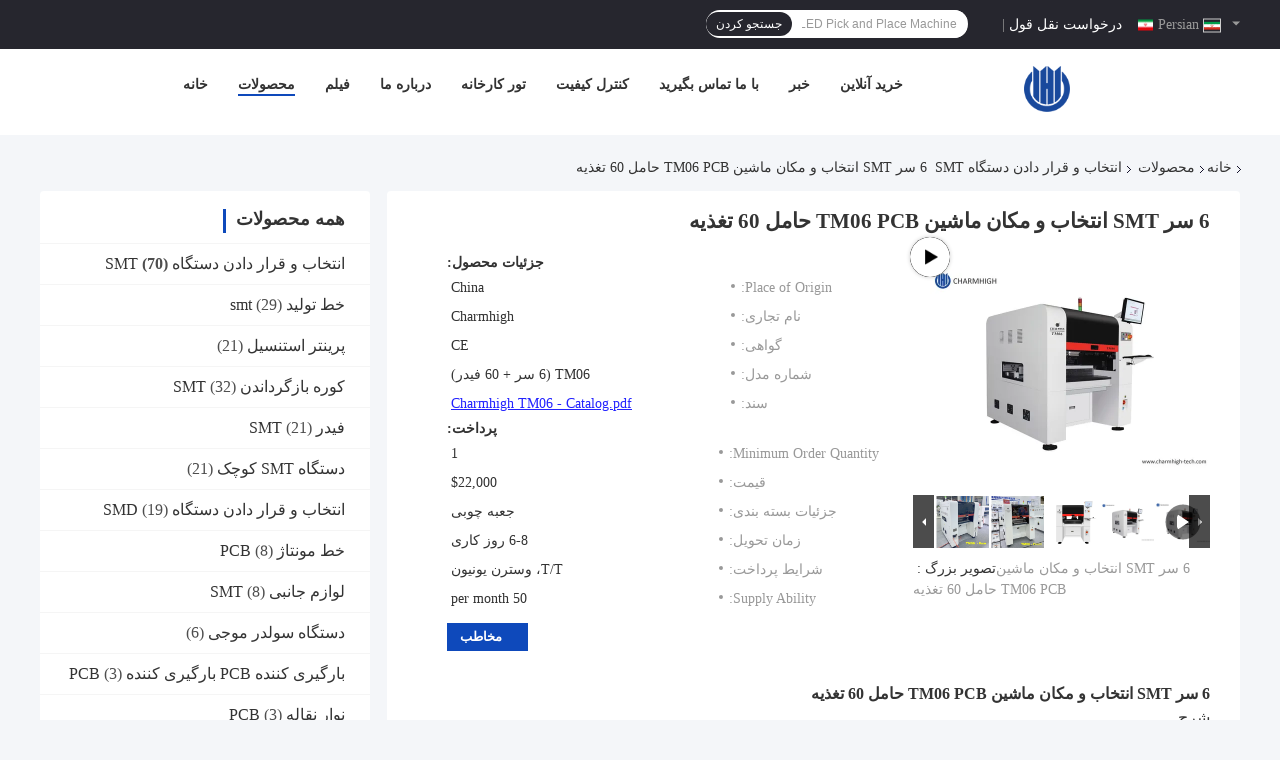

--- FILE ---
content_type: text/html
request_url: https://persian.charmhigh-tech.com/sale-13528431-6-heads-smt-pick-and-place-machine-chm-860-pcb-conveyor-60-feeders.html
body_size: 43328
content:

<!DOCTYPE html>
<html dir="rtl" lang="fa">
<head>
	<meta charset="utf-8">
	<meta http-equiv="X-UA-Compatible" content="IE=edge">
	<meta name="viewport" content="width=device-width, initial-scale=1.0">
    <title>6 سر SMT انتخاب و مکان ماشین TM06 PCB حامل 60 تغذیه</title>
	    <meta name="keywords" content="پشتیبانی از نصب خط مونتاژ SMT, دستگاه انتخاب و قرار دادن با دقت بالا, "چارم های" TM06, دستگاه انتخاب و قرار دادن" />
            <meta name="description" content="کیفیت بالا 6 سر SMT انتخاب و مکان ماشین TM06 PCB حامل 60 تغذیه از چین, بازار عمده محصولات چین 6 هد SMT ماشین انتخاب و مکان تولید - محصول, با کنترل کیفیت دقیق 60 فیدر SMT ماشین انتخاب و مکان کارخانه, تولید با کیفیت بالا 60 فیدر اتوماتیک ماشین انتخاب و مکان محصولات." />
    				<link rel='preload'
					  href=/photo/charmhigh-tech/sitetpl/style/common.css?ver=1752546618 as='style'><link type='text/css' rel='stylesheet'
					  href=/photo/charmhigh-tech/sitetpl/style/common.css?ver=1752546618 media='all'><meta property="og:title" content="6 سر SMT انتخاب و مکان ماشین TM06 PCB حامل 60 تغذیه" />
<meta property="og:description" content="کیفیت بالا 6 سر SMT انتخاب و مکان ماشین TM06 PCB حامل 60 تغذیه از چین, بازار عمده محصولات چین 6 هد SMT ماشین انتخاب و مکان تولید - محصول, با کنترل کیفیت دقیق 60 فیدر SMT ماشین انتخاب و مکان کارخانه, تولید با کیفیت بالا 60 فیدر اتوماتیک ماشین انتخاب و مکان محصولات." />
<meta property="og:type" content="product" />
<meta property="og:availability" content="instock" />
<meta property="og:site_name" content="CHARMHIGH  TECHNOLOGY  LIMITED" />
<meta property="og:url" content="https://persian.charmhigh-tech.com/sale-13528431-6-heads-smt-pick-and-place-machine-tm06-pcb-conveyor-60-feeders.html" />
<meta property="og:image" content="https://persian.charmhigh-tech.com/photo/ps196715791-6_heads_smt_pick_and_place_machine_tm06_pcb_conveyor_60_feeders.jpg" />
<link rel="canonical" href="https://persian.charmhigh-tech.com/sale-13528431-6-heads-smt-pick-and-place-machine-tm06-pcb-conveyor-60-feeders.html" />
<link rel="alternate" href="https://m.persian.charmhigh-tech.com/sale-13528431-6-heads-smt-pick-and-place-machine-tm06-pcb-conveyor-60-feeders.html" media="only screen and (max-width: 640px)" />
<link rel="stylesheet" type="text/css" href="/js/guidefirstcommon.css" />
<style type="text/css">
/*<![CDATA[*/
.consent__cookie {position: fixed;top: 0;left: 0;width: 100%;height: 0%;z-index: 100000;}.consent__cookie_bg {position: fixed;top: 0;left: 0;width: 100%;height: 100%;background: #000;opacity: .6;display: none }.consent__cookie_rel {position: fixed;bottom:0;left: 0;width: 100%;background: #fff;display: -webkit-box;display: -ms-flexbox;display: flex;flex-wrap: wrap;padding: 24px 80px;-webkit-box-sizing: border-box;box-sizing: border-box;-webkit-box-pack: justify;-ms-flex-pack: justify;justify-content: space-between;-webkit-transition: all ease-in-out .3s;transition: all ease-in-out .3s }.consent__close {position: absolute;top: 20px;right: 20px;cursor: pointer }.consent__close svg {fill: #777 }.consent__close:hover svg {fill: #000 }.consent__cookie_box {flex: 1;word-break: break-word;}.consent__warm {color: #777;font-size: 16px;margin-bottom: 12px;line-height: 19px }.consent__title {color: #333;font-size: 20px;font-weight: 600;margin-bottom: 12px;line-height: 23px }.consent__itxt {color: #333;font-size: 14px;margin-bottom: 12px;display: -webkit-box;display: -ms-flexbox;display: flex;-webkit-box-align: center;-ms-flex-align: center;align-items: center }.consent__itxt i {display: -webkit-inline-box;display: -ms-inline-flexbox;display: inline-flex;width: 28px;height: 28px;border-radius: 50%;background: #e0f9e9;margin-right: 8px;-webkit-box-align: center;-ms-flex-align: center;align-items: center;-webkit-box-pack: center;-ms-flex-pack: center;justify-content: center }.consent__itxt svg {fill: #3ca860 }.consent__txt {color: #a6a6a6;font-size: 14px;margin-bottom: 8px;line-height: 17px }.consent__btns {display: -webkit-box;display: -ms-flexbox;display: flex;-webkit-box-orient: vertical;-webkit-box-direction: normal;-ms-flex-direction: column;flex-direction: column;-webkit-box-pack: center;-ms-flex-pack: center;justify-content: center;flex-shrink: 0;}.consent__btn {width: 280px;height: 40px;line-height: 40px;text-align: center;background: #3ca860;color: #fff;border-radius: 4px;margin: 8px 0;-webkit-box-sizing: border-box;box-sizing: border-box;cursor: pointer;font-size:14px}.consent__btn:hover {background: #00823b }.consent__btn.empty {color: #3ca860;border: 1px solid #3ca860;background: #fff }.consent__btn.empty:hover {background: #3ca860;color: #fff }.open .consent__cookie_bg {display: block }.open .consent__cookie_rel {bottom: 0 }@media (max-width: 760px) {.consent__btns {width: 100%;align-items: center;}.consent__cookie_rel {padding: 20px 24px }}.consent__cookie.open {display: block;}.consent__cookie {display: none;}
/*]]>*/
</style>
<style type="text/css">
/*<![CDATA[*/
@media only screen and (max-width:640px){.contact_now_dialog .content-wrap .desc{background-image:url(/images/cta_images/bg_s.png) !important}}.contact_now_dialog .content-wrap .content-wrap_header .cta-close{background-image:url(/images/cta_images/sprite.png) !important}.contact_now_dialog .content-wrap .desc{background-image:url(/images/cta_images/bg_l.png) !important}.contact_now_dialog .content-wrap .cta-btn i{background-image:url(/images/cta_images/sprite.png) !important}.contact_now_dialog .content-wrap .head-tip img{content:url(/images/cta_images/cta_contact_now.png) !important}.cusim{background-image:url(/images/imicon/im.svg) !important}.cuswa{background-image:url(/images/imicon/wa.png) !important}.cusall{background-image:url(/images/imicon/allchat.svg) !important}
/*]]>*/
</style>
<script type="text/javascript" src="/js/guidefirstcommon.js"></script>
<script type="text/javascript">
/*<![CDATA[*/
window.isvideotpl = 0;window.detailurl = '';
var colorUrl = '';var isShowGuide = 2;var showGuideColor = 0;var im_appid = 10003;var im_msg="Good day, what product are you looking for?";

var cta_cid = 7824;var use_defaulProductInfo = 1;var cta_pid = 13528431;var test_company = 0;var webim_domain = '';var company_type = 0;var cta_equipment = 'pc'; var setcookie = 'setwebimCookie(13519,13528431,0)'; var whatsapplink = "https://wa.me/8613510675756?text=Hi%2C+I%27m+interested+in+6+%D8%B3%D8%B1+SMT+%D8%A7%D9%86%D8%AA%D8%AE%D8%A7%D8%A8+%D9%88+%D9%85%DA%A9%D8%A7%D9%86+%D9%85%D8%A7%D8%B4%DB%8C%D9%86+TM06+PCB+%D8%AD%D8%A7%D9%85%D9%84+60+%D8%AA%D8%BA%D8%B0%DB%8C%D9%87."; function insertMeta(){var str = '<meta name="mobile-web-app-capable" content="yes" /><meta name="viewport" content="width=device-width, initial-scale=1.0" />';document.head.insertAdjacentHTML('beforeend',str);} var element = document.querySelector('a.footer_webim_a[href="/webim/webim_tab.html"]');if (element) {element.parentNode.removeChild(element);}

var colorUrl = '';
var aisearch = 0;
var selfUrl = '';
window.playerReportUrl='/vod/view_count/report';
var query_string = ["Products","Detail"];
var g_tp = '';
var customtplcolor = 99721;
var str_chat = 'چت';
				var str_call_now = 'الان زنگ بزن';
var str_chat_now = 'حالا حرف بزن';
var str_contact1 = 'بهترین قیمت رو بدست بیار';var str_chat_lang='persian';var str_contact2 = 'قیمت رو بگیر';var str_contact2 = 'بهترین قیمت';var str_contact = 'تماس';
window.predomainsub = "";
/*]]>*/
</script>
</head>
<body>
<img src="/logo.gif" style="display:none" alt="logo"/>
<a style="display: none!important;" title="CHARMHIGH  TECHNOLOGY  LIMITED" class="float-inquiry" href="/contactnow.html" onclick='setinquiryCookie("{\"showproduct\":1,\"pid\":\"13528431\",\"name\":\"6 \\u0633\\u0631 SMT \\u0627\\u0646\\u062a\\u062e\\u0627\\u0628 \\u0648 \\u0645\\u06a9\\u0627\\u0646 \\u0645\\u0627\\u0634\\u06cc\\u0646 TM06 PCB \\u062d\\u0627\\u0645\\u0644 60 \\u062a\\u063a\\u0630\\u06cc\\u0647\",\"source_url\":\"\\/sale-13528431-6-heads-smt-pick-and-place-machine-tm06-pcb-conveyor-60-feeders.html\",\"picurl\":\"\\/photo\\/pd196715791-6_heads_smt_pick_and_place_machine_tm06_pcb_conveyor_60_feeders.jpg\",\"propertyDetail\":[[\"\\u0633\\u0631\\u0647\\u0627\",\"6 \\u0639\\u062f\\u062f (\\u0628\\u0627 \\u06a9\\u062a\\u0627\\u0628\\u062e\\u0627\\u0646\\u0647 \\u0646\\u0627\\u0632\\u0644 19 \\u0633\\u0648\\u0631\\u0627\\u062e)\"],[\"\\u0627\\u0646\\u062f\\u0627\\u0632\\u0647 PCB\",\"450\\/900 (L)mm * 350mm (W) (2 \\u06af\\u0632\\u06cc\\u0646\\u0647)\"],[\"\\u0633\\u0631\\u0639\\u062a\",\"27800cph (\\u0628\\u0647\\u06cc\\u0646\\u0647)\"],[\"\\u062a\\u063a\\u0630\\u06cc\\u0647 \\u06a9\\u0646\\u0646\\u062f\\u0647\",\"\\u067e\\u0634\\u062a\\u06cc\\u0628\\u0627\\u0646\\u06cc \\u0627\\u0632 60 \\u0639\\u062f\\u062f \\u0641\\u06cc\\u062f\\u0631 \\u0627\\u0644\\u06a9\\u062a\\u0631\\u06cc\\u06a9\\u06cc\"]],\"company_name\":null,\"picurl_c\":\"\\/photo\\/pc196715791-6_heads_smt_pick_and_place_machine_tm06_pcb_conveyor_60_feeders.jpg\",\"price\":\"$22,000\",\"username\":\"Charmhigh\",\"viewTime\":\"\\u0622\\u062e\\u0631\\u06cc\\u0646 \\u0648\\u0631\\u0648\\u062f : 5 \\u0633\\u0627\\u0639\\u062a \\u0647\\u0627 19 \\u062f\\u0642\\u0627\\u06cc\\u0642 \\u067e\\u06cc\\u0634\",\"subject\":\"\\u0628\\u0647\\u062a\\u0631\\u06cc\\u0646 \\u0642\\u06cc\\u0645\\u062a \\u0634\\u0645\\u0627 \\u0628\\u0631\\u0627\\u06cc 6 \\u0633\\u0631 SMT \\u0627\\u0646\\u062a\\u062e\\u0627\\u0628 \\u0648 \\u0645\\u06a9\\u0627\\u0646 \\u0645\\u0627\\u0634\\u06cc\\u0646 TM06 PCB \\u062d\\u0627\\u0645\\u0644 60 \\u062a\\u063a\\u0630\\u06cc\\u0647 \\u0686\\u06cc\\u0633\\u062a\\u061f\",\"countrycode\":\"CA\"}");'></a>
<script>
var originProductInfo = '';
var originProductInfo = {"showproduct":1,"pid":"13528431","name":"6 \u0633\u0631 SMT \u0627\u0646\u062a\u062e\u0627\u0628 \u0648 \u0645\u06a9\u0627\u0646 \u0645\u0627\u0634\u06cc\u0646 TM06 PCB \u062d\u0627\u0645\u0644 60 \u062a\u063a\u0630\u06cc\u0647","source_url":"\/sale-13528431-6-heads-smt-pick-and-place-machine-tm06-pcb-conveyor-60-feeders.html","picurl":"\/photo\/pd196715791-6_heads_smt_pick_and_place_machine_tm06_pcb_conveyor_60_feeders.jpg","propertyDetail":[["\u0633\u0631\u0647\u0627","6 \u0639\u062f\u062f (\u0628\u0627 \u06a9\u062a\u0627\u0628\u062e\u0627\u0646\u0647 \u0646\u0627\u0632\u0644 19 \u0633\u0648\u0631\u0627\u062e)"],["\u0627\u0646\u062f\u0627\u0632\u0647 PCB","450\/900 (L)mm * 350mm (W) (2 \u06af\u0632\u06cc\u0646\u0647)"],["\u0633\u0631\u0639\u062a","27800cph (\u0628\u0647\u06cc\u0646\u0647)"],["\u062a\u063a\u0630\u06cc\u0647 \u06a9\u0646\u0646\u062f\u0647","\u067e\u0634\u062a\u06cc\u0628\u0627\u0646\u06cc \u0627\u0632 60 \u0639\u062f\u062f \u0641\u06cc\u062f\u0631 \u0627\u0644\u06a9\u062a\u0631\u06cc\u06a9\u06cc"]],"company_name":null,"picurl_c":"\/photo\/pc196715791-6_heads_smt_pick_and_place_machine_tm06_pcb_conveyor_60_feeders.jpg","price":"$22,000","username":"Charmhigh","viewTime":"\u0622\u062e\u0631\u06cc\u0646 \u0648\u0631\u0648\u062f : 4 \u0633\u0627\u0639\u062a \u0647\u0627 19 \u062f\u0642\u0627\u06cc\u0642 \u067e\u06cc\u0634","subject":"\u0645\u06cc\u200c\u062a\u0648\u0627\u0646\u06cc\u062f 6 \u0633\u0631 SMT \u0627\u0646\u062a\u062e\u0627\u0628 \u0648 \u0645\u06a9\u0627\u0646 \u0645\u0627\u0634\u06cc\u0646 TM06 PCB \u062d\u0627\u0645\u0644 60 \u062a\u063a\u0630\u06cc\u0647 \u0631\u0627 \u0628\u0631\u0627\u06cc \u0645\u0627 \u067e\u06cc\u0634\u0646\u0647\u0627\u062f \u06a9\u0646\u06cc\u062f","countrycode":"CA"};
var save_url = "/contactsave.html";
var update_url = "/updateinquiry.html";
var productInfo = {};
var defaulProductInfo = {};
var myDate = new Date();
var curDate = myDate.getFullYear()+'-'+(parseInt(myDate.getMonth())+1)+'-'+myDate.getDate();
var message = '';
var default_pop = 1;
var leaveMessageDialog = document.getElementsByClassName('leave-message-dialog')[0]; // 获取弹层
var _$$ = function (dom) {
    return document.querySelectorAll(dom);
};
resInfo = originProductInfo;
resInfo['name'] = resInfo['name'] || '';
defaulProductInfo.pid = resInfo['pid'];
defaulProductInfo.productName = resInfo['name'] ?? '';
defaulProductInfo.productInfo = resInfo['propertyDetail'];
defaulProductInfo.productImg = resInfo['picurl_c'];
defaulProductInfo.subject = resInfo['subject'] ?? '';
defaulProductInfo.productImgAlt = resInfo['name'] ?? '';
var inquirypopup_tmp = 1;
var message = 'عزیز'+'\r\n'+""+' '+trim(resInfo['name'])+", آیا می توانید جزئیات بیشتری مانند نوع ، اندازه ، MOQ ، مواد و غیره برای من ارسال کنید."+'\r\n'+"با تشکر!"+'\r\n'+"";
var message_1 = 'عزیز'+'\r\n'+""+' '+trim(resInfo['name'])+", آیا می توانید جزئیات بیشتری مانند نوع ، اندازه ، MOQ ، مواد و غیره برای من ارسال کنید."+'\r\n'+"با تشکر!"+'\r\n'+"";
var message_2 = 'سلام،'+'\r\n'+"من به دنبال"+' '+trim(resInfo['name'])+", لطفا قیمت ، مشخصات و تصویر را برای من ارسال کنید."+'\r\n'+"پاسخ سریع شما بسیار استقبال خواهد شد."+'\r\n'+"برای اطلاعات بیشتر با من تماس بگیرید"+'\r\n'+"خیلی ممنون.";
var message_3 = 'سلام،'+'\r\n'+trim(resInfo['name'])+' '+"انتظارات من را برآورده می کند"+'\r\n'+"لطفا بهترین قیمت و برخی اطلاعات دیگر در مورد محصول را به من بدهید."+'\r\n'+"در صورت تمایل از طریق ایمیل من با من تماس بگیرید."+'\r\n'+"خیلی ممنون.";

var message_4 = 'عزیز'+'\r\n'+"قیمت FOB شما چقدر است"+' '+trim(resInfo['name'])+'?'+'\r\n'+"نزدیکترین نام بندر کدام است؟"+'\r\n'+"لطفا در اسرع وقت به من پاسخ دهید ، بهتر است اطلاعات بیشتر را به اشتراک بگذارید."+'\r\n'+"با احترام!";
var message_5 = 'سلام،'+'\r\n'+"من خیلی به شما علاقه مندم"+' '+trim(resInfo['name'])+'.'+'\r\n'+"لطفا جزئیات محصول خود را برای من ارسال کنید"+'\r\n'+"منتظر پاسخ سریع شما هستم"+'\r\n'+"در صورت تمایل با پست الکترونیکی با من تماس بگیرید."+'\r\n'+"با احترام!";

var message_6 = 'عزیز'+'\r\n'+"لطفاً اطلاعات مربوط به خود را در اختیار ما قرار دهید"+' '+trim(resInfo['name'])+", مانند نوع ، اندازه ، مواد و البته بهترین قیمت."+'\r\n'+"منتظر پاسخ سریع شما هستم"+'\r\n'+"متشکرم!";
var message_7 = 'عزیز'+'\r\n'+"آیا می توانید تهیه کنید"+' '+trim(resInfo['name'])+" برای ما؟"+'\r\n'+"ابتدا می خواهیم یک لیست قیمت و برخی جزئیات محصول داشته باشیم."+'\r\n'+"امیدوارم هرچه سریعتر پاسخ دهم و مشتاقانه منتظر همکاری هستم."+'\r\n'+"بسیار از شما متشکرم.";
var message_8 = 'سلام،'+'\r\n'+"من به دنبال"+' '+trim(resInfo['name'])+", لطفا اطلاعات دقیق تری در مورد محصول به من بدهید."+'\r\n'+"منتظر پاسخ شما هستم"+'\r\n'+"متشکرم!";
var message_9 = 'سلام،'+'\r\n'+"شما"+' '+trim(resInfo['name'])+" نیازهای من را به خوبی برآورده می کند"+'\r\n'+"لطفا قیمت ، مشخصات و مدل مشابه آن را برای من ارسال کنید."+'\r\n'+"با خیال راحت با من گپ بزنید"+'\r\n'+"با تشکر!";
var message_10 = 'عزیز'+'\r\n'+"من می خواهم در مورد جزئیات و نقل قول های بیشتر بدانم"+' '+trim(resInfo['name'])+'.'+'\r\n'+"هر موقع خواستی با من تماس بگیر."+'\r\n'+"با احترام!";

var r = getRandom(1,10);

defaulProductInfo.message = eval("message_"+r);
    defaulProductInfo.message = eval("message_"+r);
        var mytAjax = {

    post: function(url, data, fn) {
        var xhr = new XMLHttpRequest();
        xhr.open("POST", url, true);
        xhr.setRequestHeader("Content-Type", "application/x-www-form-urlencoded;charset=UTF-8");
        xhr.setRequestHeader("X-Requested-With", "XMLHttpRequest");
        xhr.setRequestHeader('Content-Type','text/plain;charset=UTF-8');
        xhr.onreadystatechange = function() {
            if(xhr.readyState == 4 && (xhr.status == 200 || xhr.status == 304)) {
                fn.call(this, xhr.responseText);
            }
        };
        xhr.send(data);
    },

    postform: function(url, data, fn) {
        var xhr = new XMLHttpRequest();
        xhr.open("POST", url, true);
        xhr.setRequestHeader("X-Requested-With", "XMLHttpRequest");
        xhr.onreadystatechange = function() {
            if(xhr.readyState == 4 && (xhr.status == 200 || xhr.status == 304)) {
                fn.call(this, xhr.responseText);
            }
        };
        xhr.send(data);
    }
};
/*window.onload = function(){
    leaveMessageDialog = document.getElementsByClassName('leave-message-dialog')[0];
    if (window.localStorage.recordDialogStatus=='undefined' || (window.localStorage.recordDialogStatus!='undefined' && window.localStorage.recordDialogStatus != curDate)) {
        setTimeout(function(){
            if(parseInt(inquirypopup_tmp%10) == 1){
                creatDialog(defaulProductInfo, 1);
            }
        }, 6000);
    }
};*/
function trim(str)
{
    str = str.replace(/(^\s*)/g,"");
    return str.replace(/(\s*$)/g,"");
};
function getRandom(m,n){
    var num = Math.floor(Math.random()*(m - n) + n);
    return num;
};
function strBtn(param) {

    var starattextarea = document.getElementById("textareamessage").value.length;
    var email = document.getElementById("startEmail").value;

    var default_tip = document.querySelectorAll(".watermark_container").length;
    if (20 < starattextarea && starattextarea < 3000) {
        if(default_tip>0){
            document.getElementById("textareamessage1").parentNode.parentNode.nextElementSibling.style.display = "none";
        }else{
            document.getElementById("textareamessage1").parentNode.nextElementSibling.style.display = "none";
        }

    } else {
        if(default_tip>0){
            document.getElementById("textareamessage1").parentNode.parentNode.nextElementSibling.style.display = "block";
        }else{
            document.getElementById("textareamessage1").parentNode.nextElementSibling.style.display = "block";
        }

        return;
    }

    // var re = /^([a-zA-Z0-9_-])+@([a-zA-Z0-9_-])+\.([a-zA-Z0-9_-])+/i;/*邮箱不区分大小写*/
    var re = /^[a-zA-Z0-9][\w-]*(\.?[\w-]+)*@[a-zA-Z0-9-]+(\.[a-zA-Z0-9]+)+$/i;
    if (!re.test(email)) {
        document.getElementById("startEmail").nextElementSibling.style.display = "block";
        return;
    } else {
        document.getElementById("startEmail").nextElementSibling.style.display = "none";
    }

    var subject = document.getElementById("pop_subject").value;
    var pid = document.getElementById("pop_pid").value;
    var message = document.getElementById("textareamessage").value;
    var sender_email = document.getElementById("startEmail").value;
    var tel = '';
    if (document.getElementById("tel0") != undefined && document.getElementById("tel0") != '')
        tel = document.getElementById("tel0").value;
    var form_serialize = '&tel='+tel;

    form_serialize = form_serialize.replace(/\+/g, "%2B");
    mytAjax.post(save_url,"pid="+pid+"&subject="+subject+"&email="+sender_email+"&message="+(message)+form_serialize,function(res){
        var mes = JSON.parse(res);
        if(mes.status == 200){
            var iid = mes.iid;
            document.getElementById("pop_iid").value = iid;
            document.getElementById("pop_uuid").value = mes.uuid;

            if(typeof gtag_report_conversion === "function"){
                gtag_report_conversion();//执行统计js代码
            }
            if(typeof fbq === "function"){
                fbq('track','Purchase');//执行统计js代码
            }
        }
    });
    for (var index = 0; index < document.querySelectorAll(".dialog-content-pql").length; index++) {
        document.querySelectorAll(".dialog-content-pql")[index].style.display = "none";
    };
    $('#idphonepql').val(tel);
    document.getElementById("dialog-content-pql-id").style.display = "block";
    ;
};
function twoBtnOk(param) {

    var selectgender = document.getElementById("Mr").innerHTML;
    var iid = document.getElementById("pop_iid").value;
    var sendername = document.getElementById("idnamepql").value;
    var senderphone = document.getElementById("idphonepql").value;
    var sendercname = document.getElementById("idcompanypql").value;
    var uuid = document.getElementById("pop_uuid").value;
    var gender = 2;
    if(selectgender == 'Mr.') gender = 0;
    if(selectgender == 'Mrs.') gender = 1;
    var pid = document.getElementById("pop_pid").value;
    var form_serialize = '';

        form_serialize = form_serialize.replace(/\+/g, "%2B");

    mytAjax.post(update_url,"iid="+iid+"&gender="+gender+"&uuid="+uuid+"&name="+(sendername)+"&tel="+(senderphone)+"&company="+(sendercname)+form_serialize,function(res){});

    for (var index = 0; index < document.querySelectorAll(".dialog-content-pql").length; index++) {
        document.querySelectorAll(".dialog-content-pql")[index].style.display = "none";
    };
    document.getElementById("dialog-content-pql-ok").style.display = "block";

};
function toCheckMust(name) {
    $('#'+name+'error').hide();
}
function handClidk(param) {
    var starattextarea = document.getElementById("textareamessage1").value.length;
    var email = document.getElementById("startEmail1").value;
    var default_tip = document.querySelectorAll(".watermark_container").length;
    if (20 < starattextarea && starattextarea < 3000) {
        if(default_tip>0){
            document.getElementById("textareamessage1").parentNode.parentNode.nextElementSibling.style.display = "none";
        }else{
            document.getElementById("textareamessage1").parentNode.nextElementSibling.style.display = "none";
        }

    } else {
        if(default_tip>0){
            document.getElementById("textareamessage1").parentNode.parentNode.nextElementSibling.style.display = "block";
        }else{
            document.getElementById("textareamessage1").parentNode.nextElementSibling.style.display = "block";
        }

        return;
    }

    // var re = /^([a-zA-Z0-9_-])+@([a-zA-Z0-9_-])+\.([a-zA-Z0-9_-])+/i;
    var re = /^[a-zA-Z0-9][\w-]*(\.?[\w-]+)*@[a-zA-Z0-9-]+(\.[a-zA-Z0-9]+)+$/i;
    if (!re.test(email)) {
        document.getElementById("startEmail1").nextElementSibling.style.display = "block";
        return;
    } else {
        document.getElementById("startEmail1").nextElementSibling.style.display = "none";
    }

    var subject = document.getElementById("pop_subject").value;
    var pid = document.getElementById("pop_pid").value;
    var message = document.getElementById("textareamessage1").value;
    var sender_email = document.getElementById("startEmail1").value;
    var form_serialize = tel = '';
    if (document.getElementById("tel1") != undefined && document.getElementById("tel1") != '')
        tel = document.getElementById("tel1").value;
        mytAjax.post(save_url,"email="+sender_email+"&tel="+tel+"&pid="+pid+"&message="+message+"&subject="+subject+form_serialize,function(res){

        var mes = JSON.parse(res);
        if(mes.status == 200){
            var iid = mes.iid;
            document.getElementById("pop_iid").value = iid;
            document.getElementById("pop_uuid").value = mes.uuid;
            if(typeof gtag_report_conversion === "function"){
                gtag_report_conversion();//执行统计js代码
            }
        }

    });
    for (var index = 0; index < document.querySelectorAll(".dialog-content-pql").length; index++) {
        document.querySelectorAll(".dialog-content-pql")[index].style.display = "none";
    };
    $('#idphonepql').val(tel);
    document.getElementById("dialog-content-pql-id").style.display = "block";

};
window.addEventListener('load', function () {
    $('.checkbox-wrap label').each(function(){
        if($(this).find('input').prop('checked')){
            $(this).addClass('on')
        }else {
            $(this).removeClass('on')
        }
    })
    $(document).on('click', '.checkbox-wrap label' , function(ev){
        if (ev.target.tagName.toUpperCase() != 'INPUT') {
            $(this).toggleClass('on')
        }
    })
})

function hand_video(pdata) {
    data = JSON.parse(pdata);
    productInfo.productName = data.productName;
    productInfo.productInfo = data.productInfo;
    productInfo.productImg = data.productImg;
    productInfo.subject = data.subject;

    var message = 'عزیز'+'\r\n'+""+' '+trim(data.productName)+", آیا می توانید جزئیات بیشتری مانند نوع ، اندازه ، مقدار ، مواد و غیره برای من ارسال کنید"+'\r\n'+"با تشکر!"+'\r\n'+"";

    var message = 'عزیز'+'\r\n'+""+' '+trim(data.productName)+", آیا می توانید جزئیات بیشتری مانند نوع ، اندازه ، MOQ ، مواد و غیره برای من ارسال کنید."+'\r\n'+"با تشکر!"+'\r\n'+"";
    var message_1 = 'عزیز'+'\r\n'+""+' '+trim(data.productName)+", آیا می توانید جزئیات بیشتری مانند نوع ، اندازه ، MOQ ، مواد و غیره برای من ارسال کنید."+'\r\n'+"با تشکر!"+'\r\n'+"";
    var message_2 = 'سلام،'+'\r\n'+"من به دنبال"+' '+trim(data.productName)+", لطفا قیمت ، مشخصات و تصویر را برای من ارسال کنید."+'\r\n'+"پاسخ سریع شما بسیار استقبال خواهد شد."+'\r\n'+"برای اطلاعات بیشتر با من تماس بگیرید"+'\r\n'+"خیلی ممنون.";
    var message_3 = 'سلام،'+'\r\n'+trim(data.productName)+' '+"انتظارات من را برآورده می کند"+'\r\n'+"لطفا بهترین قیمت و برخی اطلاعات دیگر در مورد محصول را به من بدهید."+'\r\n'+"در صورت تمایل از طریق ایمیل من با من تماس بگیرید."+'\r\n'+"خیلی ممنون.";

    var message_4 = 'عزیز'+'\r\n'+"قیمت FOB شما چقدر است"+' '+trim(data.productName)+'?'+'\r\n'+"نزدیکترین نام بندر کدام است؟"+'\r\n'+"لطفا در اسرع وقت به من پاسخ دهید ، بهتر است اطلاعات بیشتر را به اشتراک بگذارید."+'\r\n'+"با احترام!";
    var message_5 = 'سلام،'+'\r\n'+"من خیلی به شما علاقه مندم"+' '+trim(data.productName)+'.'+'\r\n'+"لطفا جزئیات محصول خود را برای من ارسال کنید"+'\r\n'+"منتظر پاسخ سریع شما هستم"+'\r\n'+"در صورت تمایل با پست الکترونیکی با من تماس بگیرید."+'\r\n'+"با احترام!";

    var message_6 = 'عزیز'+'\r\n'+"لطفاً اطلاعات مربوط به خود را در اختیار ما قرار دهید"+' '+trim(data.productName)+", مانند نوع ، اندازه ، مواد و البته بهترین قیمت."+'\r\n'+"منتظر پاسخ سریع شما هستم"+'\r\n'+"متشکرم!";
    var message_7 = 'عزیز'+'\r\n'+"آیا می توانید تهیه کنید"+' '+trim(data.productName)+" برای ما؟"+'\r\n'+"ابتدا می خواهیم یک لیست قیمت و برخی جزئیات محصول داشته باشیم."+'\r\n'+"امیدوارم هرچه سریعتر پاسخ دهم و مشتاقانه منتظر همکاری هستم."+'\r\n'+"بسیار از شما متشکرم.";
    var message_8 = 'سلام،'+'\r\n'+"من به دنبال"+' '+trim(data.productName)+", لطفا اطلاعات دقیق تری در مورد محصول به من بدهید."+'\r\n'+"منتظر پاسخ شما هستم"+'\r\n'+"متشکرم!";
    var message_9 = 'سلام،'+'\r\n'+"شما"+' '+trim(data.productName)+" نیازهای من را به خوبی برآورده می کند"+'\r\n'+"لطفا قیمت ، مشخصات و مدل مشابه آن را برای من ارسال کنید."+'\r\n'+"با خیال راحت با من گپ بزنید"+'\r\n'+"با تشکر!";
    var message_10 = 'عزیز'+'\r\n'+"من می خواهم در مورد جزئیات و نقل قول های بیشتر بدانم"+' '+trim(data.productName)+'.'+'\r\n'+"هر موقع خواستی با من تماس بگیر."+'\r\n'+"با احترام!";

    var r = getRandom(1,10);

    productInfo.message = eval("message_"+r);
            if(parseInt(inquirypopup_tmp/10) == 1){
        productInfo.message = "";
    }
    productInfo.pid = data.pid;
    creatDialog(productInfo, 2);
};

function handDialog(pdata) {
    data = JSON.parse(pdata);
    productInfo.productName = data.productName;
    productInfo.productInfo = data.productInfo;
    productInfo.productImg = data.productImg;
    productInfo.subject = data.subject;

    var message = 'عزیز'+'\r\n'+""+' '+trim(data.productName)+", آیا می توانید جزئیات بیشتری مانند نوع ، اندازه ، مقدار ، مواد و غیره برای من ارسال کنید"+'\r\n'+"با تشکر!"+'\r\n'+"";

    var message = 'عزیز'+'\r\n'+""+' '+trim(data.productName)+", آیا می توانید جزئیات بیشتری مانند نوع ، اندازه ، MOQ ، مواد و غیره برای من ارسال کنید."+'\r\n'+"با تشکر!"+'\r\n'+"";
    var message_1 = 'عزیز'+'\r\n'+""+' '+trim(data.productName)+", آیا می توانید جزئیات بیشتری مانند نوع ، اندازه ، MOQ ، مواد و غیره برای من ارسال کنید."+'\r\n'+"با تشکر!"+'\r\n'+"";
    var message_2 = 'سلام،'+'\r\n'+"من به دنبال"+' '+trim(data.productName)+", لطفا قیمت ، مشخصات و تصویر را برای من ارسال کنید."+'\r\n'+"پاسخ سریع شما بسیار استقبال خواهد شد."+'\r\n'+"برای اطلاعات بیشتر با من تماس بگیرید"+'\r\n'+"خیلی ممنون.";
    var message_3 = 'سلام،'+'\r\n'+trim(data.productName)+' '+"انتظارات من را برآورده می کند"+'\r\n'+"لطفا بهترین قیمت و برخی اطلاعات دیگر در مورد محصول را به من بدهید."+'\r\n'+"در صورت تمایل از طریق ایمیل من با من تماس بگیرید."+'\r\n'+"خیلی ممنون.";

    var message_4 = 'عزیز'+'\r\n'+"قیمت FOB شما چقدر است"+' '+trim(data.productName)+'?'+'\r\n'+"نزدیکترین نام بندر کدام است؟"+'\r\n'+"لطفا در اسرع وقت به من پاسخ دهید ، بهتر است اطلاعات بیشتر را به اشتراک بگذارید."+'\r\n'+"با احترام!";
    var message_5 = 'سلام،'+'\r\n'+"من خیلی به شما علاقه مندم"+' '+trim(data.productName)+'.'+'\r\n'+"لطفا جزئیات محصول خود را برای من ارسال کنید"+'\r\n'+"منتظر پاسخ سریع شما هستم"+'\r\n'+"در صورت تمایل با پست الکترونیکی با من تماس بگیرید."+'\r\n'+"با احترام!";

    var message_6 = 'عزیز'+'\r\n'+"لطفاً اطلاعات مربوط به خود را در اختیار ما قرار دهید"+' '+trim(data.productName)+", مانند نوع ، اندازه ، مواد و البته بهترین قیمت."+'\r\n'+"منتظر پاسخ سریع شما هستم"+'\r\n'+"متشکرم!";
    var message_7 = 'عزیز'+'\r\n'+"آیا می توانید تهیه کنید"+' '+trim(data.productName)+" برای ما؟"+'\r\n'+"ابتدا می خواهیم یک لیست قیمت و برخی جزئیات محصول داشته باشیم."+'\r\n'+"امیدوارم هرچه سریعتر پاسخ دهم و مشتاقانه منتظر همکاری هستم."+'\r\n'+"بسیار از شما متشکرم.";
    var message_8 = 'سلام،'+'\r\n'+"من به دنبال"+' '+trim(data.productName)+", لطفا اطلاعات دقیق تری در مورد محصول به من بدهید."+'\r\n'+"منتظر پاسخ شما هستم"+'\r\n'+"متشکرم!";
    var message_9 = 'سلام،'+'\r\n'+"شما"+' '+trim(data.productName)+" نیازهای من را به خوبی برآورده می کند"+'\r\n'+"لطفا قیمت ، مشخصات و مدل مشابه آن را برای من ارسال کنید."+'\r\n'+"با خیال راحت با من گپ بزنید"+'\r\n'+"با تشکر!";
    var message_10 = 'عزیز'+'\r\n'+"من می خواهم در مورد جزئیات و نقل قول های بیشتر بدانم"+' '+trim(data.productName)+'.'+'\r\n'+"هر موقع خواستی با من تماس بگیر."+'\r\n'+"با احترام!";

    var r = getRandom(1,10);
    productInfo.message = eval("message_"+r);
            if(parseInt(inquirypopup_tmp/10) == 1){
        productInfo.message = "";
    }
    productInfo.pid = data.pid;
    creatDialog(productInfo, 2);
};

function closepql(param) {

    leaveMessageDialog.style.display = 'none';
};

function closepql2(param) {

    for (var index = 0; index < document.querySelectorAll(".dialog-content-pql").length; index++) {
        document.querySelectorAll(".dialog-content-pql")[index].style.display = "none";
    };
    document.getElementById("dialog-content-pql-ok").style.display = "block";
};

function decodeHtmlEntities(str) {
    var tempElement = document.createElement('div');
    tempElement.innerHTML = str;
    return tempElement.textContent || tempElement.innerText || '';
}

function initProduct(productInfo,type){

    productInfo.productName = decodeHtmlEntities(productInfo.productName);
    productInfo.message = decodeHtmlEntities(productInfo.message);

    leaveMessageDialog = document.getElementsByClassName('leave-message-dialog')[0];
    leaveMessageDialog.style.display = "block";
    if(type == 3){
        var popinquiryemail = document.getElementById("popinquiryemail").value;
        _$$("#startEmail1")[0].value = popinquiryemail;
    }else{
        _$$("#startEmail1")[0].value = "";
    }
    _$$("#startEmail")[0].value = "";
    _$$("#idnamepql")[0].value = "";
    _$$("#idphonepql")[0].value = "";
    _$$("#idcompanypql")[0].value = "";

    _$$("#pop_pid")[0].value = productInfo.pid;
    _$$("#pop_subject")[0].value = productInfo.subject;
    
    if(parseInt(inquirypopup_tmp/10) == 1){
        productInfo.message = "";
    }

    _$$("#textareamessage1")[0].value = productInfo.message;
    _$$("#textareamessage")[0].value = productInfo.message;

    _$$("#dialog-content-pql-id .titlep")[0].innerHTML = productInfo.productName;
    _$$("#dialog-content-pql-id img")[0].setAttribute("src", productInfo.productImg);
    _$$("#dialog-content-pql-id img")[0].setAttribute("alt", productInfo.productImgAlt);

    _$$("#dialog-content-pql-id-hand img")[0].setAttribute("src", productInfo.productImg);
    _$$("#dialog-content-pql-id-hand img")[0].setAttribute("alt", productInfo.productImgAlt);
    _$$("#dialog-content-pql-id-hand .titlep")[0].innerHTML = productInfo.productName;

    if (productInfo.productInfo.length > 0) {
        var ul2, ul;
        ul = document.createElement("ul");
        for (var index = 0; index < productInfo.productInfo.length; index++) {
            var el = productInfo.productInfo[index];
            var li = document.createElement("li");
            var span1 = document.createElement("span");
            span1.innerHTML = el[0] + ":";
            var span2 = document.createElement("span");
            span2.innerHTML = el[1];
            li.appendChild(span1);
            li.appendChild(span2);
            ul.appendChild(li);

        }
        ul2 = ul.cloneNode(true);
        if (type === 1) {
            _$$("#dialog-content-pql-id .left")[0].replaceChild(ul, _$$("#dialog-content-pql-id .left ul")[0]);
        } else {
            _$$("#dialog-content-pql-id-hand .left")[0].replaceChild(ul2, _$$("#dialog-content-pql-id-hand .left ul")[0]);
            _$$("#dialog-content-pql-id .left")[0].replaceChild(ul, _$$("#dialog-content-pql-id .left ul")[0]);
        }
    };
    for (var index = 0; index < _$$("#dialog-content-pql-id .right ul li").length; index++) {
        _$$("#dialog-content-pql-id .right ul li")[index].addEventListener("click", function (params) {
            _$$("#dialog-content-pql-id .right #Mr")[0].innerHTML = this.innerHTML
        }, false)

    };

};
function closeInquiryCreateDialog() {
    document.getElementById("xuanpan_dialog_box_pql").style.display = "none";
};
function showInquiryCreateDialog() {
    document.getElementById("xuanpan_dialog_box_pql").style.display = "block";
};
function submitPopInquiry(){
    var message = document.getElementById("inquiry_message").value;
    var email = document.getElementById("inquiry_email").value;
    var subject = defaulProductInfo.subject;
    var pid = defaulProductInfo.pid;
    if (email === undefined) {
        showInquiryCreateDialog();
        document.getElementById("inquiry_email").style.border = "1px solid red";
        return false;
    };
    if (message === undefined) {
        showInquiryCreateDialog();
        document.getElementById("inquiry_message").style.border = "1px solid red";
        return false;
    };
    if (email.search(/^\w+((-\w+)|(\.\w+))*\@[A-Za-z0-9]+((\.|-)[A-Za-z0-9]+)*\.[A-Za-z0-9]+$/) == -1) {
        document.getElementById("inquiry_email").style.border= "1px solid red";
        showInquiryCreateDialog();
        return false;
    } else {
        document.getElementById("inquiry_email").style.border= "";
    };
    if (message.length < 20 || message.length >3000) {
        showInquiryCreateDialog();
        document.getElementById("inquiry_message").style.border = "1px solid red";
        return false;
    } else {
        document.getElementById("inquiry_message").style.border = "";
    };
    var tel = '';
    if (document.getElementById("tel") != undefined && document.getElementById("tel") != '')
        tel = document.getElementById("tel").value;

    mytAjax.post(save_url,"pid="+pid+"&subject="+subject+"&email="+email+"&message="+(message)+'&tel='+tel,function(res){
        var mes = JSON.parse(res);
        if(mes.status == 200){
            var iid = mes.iid;
            document.getElementById("pop_iid").value = iid;
            document.getElementById("pop_uuid").value = mes.uuid;

        }
    });
    initProduct(defaulProductInfo);
    for (var index = 0; index < document.querySelectorAll(".dialog-content-pql").length; index++) {
        document.querySelectorAll(".dialog-content-pql")[index].style.display = "none";
    };
    $('#idphonepql').val(tel);
    document.getElementById("dialog-content-pql-id").style.display = "block";

};

//带附件上传
function submitPopInquiryfile(email_id,message_id,check_sort,name_id,phone_id,company_id,attachments){

    if(typeof(check_sort) == 'undefined'){
        check_sort = 0;
    }
    var message = document.getElementById(message_id).value;
    var email = document.getElementById(email_id).value;
    var attachments = document.getElementById(attachments).value;
    if(typeof(name_id) !== 'undefined' && name_id != ""){
        var name  = document.getElementById(name_id).value;
    }
    if(typeof(phone_id) !== 'undefined' && phone_id != ""){
        var phone = document.getElementById(phone_id).value;
    }
    if(typeof(company_id) !== 'undefined' && company_id != ""){
        var company = document.getElementById(company_id).value;
    }
    var subject = defaulProductInfo.subject;
    var pid = defaulProductInfo.pid;

    if(check_sort == 0){
        if (email === undefined) {
            showInquiryCreateDialog();
            document.getElementById(email_id).style.border = "1px solid red";
            return false;
        };
        if (message === undefined) {
            showInquiryCreateDialog();
            document.getElementById(message_id).style.border = "1px solid red";
            return false;
        };

        if (email.search(/^\w+((-\w+)|(\.\w+))*\@[A-Za-z0-9]+((\.|-)[A-Za-z0-9]+)*\.[A-Za-z0-9]+$/) == -1) {
            document.getElementById(email_id).style.border= "1px solid red";
            showInquiryCreateDialog();
            return false;
        } else {
            document.getElementById(email_id).style.border= "";
        };
        if (message.length < 20 || message.length >3000) {
            showInquiryCreateDialog();
            document.getElementById(message_id).style.border = "1px solid red";
            return false;
        } else {
            document.getElementById(message_id).style.border = "";
        };
    }else{

        if (message === undefined) {
            showInquiryCreateDialog();
            document.getElementById(message_id).style.border = "1px solid red";
            return false;
        };

        if (email === undefined) {
            showInquiryCreateDialog();
            document.getElementById(email_id).style.border = "1px solid red";
            return false;
        };

        if (message.length < 20 || message.length >3000) {
            showInquiryCreateDialog();
            document.getElementById(message_id).style.border = "1px solid red";
            return false;
        } else {
            document.getElementById(message_id).style.border = "";
        };

        if (email.search(/^\w+((-\w+)|(\.\w+))*\@[A-Za-z0-9]+((\.|-)[A-Za-z0-9]+)*\.[A-Za-z0-9]+$/) == -1) {
            document.getElementById(email_id).style.border= "1px solid red";
            showInquiryCreateDialog();
            return false;
        } else {
            document.getElementById(email_id).style.border= "";
        };

    };

    mytAjax.post(save_url,"pid="+pid+"&subject="+subject+"&email="+email+"&message="+message+"&company="+company+"&attachments="+attachments,function(res){
        var mes = JSON.parse(res);
        if(mes.status == 200){
            var iid = mes.iid;
            document.getElementById("pop_iid").value = iid;
            document.getElementById("pop_uuid").value = mes.uuid;

            if(typeof gtag_report_conversion === "function"){
                gtag_report_conversion();//执行统计js代码
            }
            if(typeof fbq === "function"){
                fbq('track','Purchase');//执行统计js代码
            }
        }
    });
    initProduct(defaulProductInfo);

    if(name !== undefined && name != ""){
        _$$("#idnamepql")[0].value = name;
    }

    if(phone !== undefined && phone != ""){
        _$$("#idphonepql")[0].value = phone;
    }

    if(company !== undefined && company != ""){
        _$$("#idcompanypql")[0].value = company;
    }

    for (var index = 0; index < document.querySelectorAll(".dialog-content-pql").length; index++) {
        document.querySelectorAll(".dialog-content-pql")[index].style.display = "none";
    };
    document.getElementById("dialog-content-pql-id").style.display = "block";

};
function submitPopInquiryByParam(email_id,message_id,check_sort,name_id,phone_id,company_id){

    if(typeof(check_sort) == 'undefined'){
        check_sort = 0;
    }

    var senderphone = '';
    var message = document.getElementById(message_id).value;
    var email = document.getElementById(email_id).value;
    if(typeof(name_id) !== 'undefined' && name_id != ""){
        var name  = document.getElementById(name_id).value;
    }
    if(typeof(phone_id) !== 'undefined' && phone_id != ""){
        var phone = document.getElementById(phone_id).value;
        senderphone = phone;
    }
    if(typeof(company_id) !== 'undefined' && company_id != ""){
        var company = document.getElementById(company_id).value;
    }
    var subject = defaulProductInfo.subject;
    var pid = defaulProductInfo.pid;

    if(check_sort == 0){
        if (email === undefined) {
            showInquiryCreateDialog();
            document.getElementById(email_id).style.border = "1px solid red";
            return false;
        };
        if (message === undefined) {
            showInquiryCreateDialog();
            document.getElementById(message_id).style.border = "1px solid red";
            return false;
        };

        if (email.search(/^\w+((-\w+)|(\.\w+))*\@[A-Za-z0-9]+((\.|-)[A-Za-z0-9]+)*\.[A-Za-z0-9]+$/) == -1) {
            document.getElementById(email_id).style.border= "1px solid red";
            showInquiryCreateDialog();
            return false;
        } else {
            document.getElementById(email_id).style.border= "";
        };
        if (message.length < 20 || message.length >3000) {
            showInquiryCreateDialog();
            document.getElementById(message_id).style.border = "1px solid red";
            return false;
        } else {
            document.getElementById(message_id).style.border = "";
        };
    }else{

        if (message === undefined) {
            showInquiryCreateDialog();
            document.getElementById(message_id).style.border = "1px solid red";
            return false;
        };

        if (email === undefined) {
            showInquiryCreateDialog();
            document.getElementById(email_id).style.border = "1px solid red";
            return false;
        };

        if (message.length < 20 || message.length >3000) {
            showInquiryCreateDialog();
            document.getElementById(message_id).style.border = "1px solid red";
            return false;
        } else {
            document.getElementById(message_id).style.border = "";
        };

        if (email.search(/^\w+((-\w+)|(\.\w+))*\@[A-Za-z0-9]+((\.|-)[A-Za-z0-9]+)*\.[A-Za-z0-9]+$/) == -1) {
            document.getElementById(email_id).style.border= "1px solid red";
            showInquiryCreateDialog();
            return false;
        } else {
            document.getElementById(email_id).style.border= "";
        };

    };

    var productsku = "";
    if($("#product_sku").length > 0){
        productsku = $("#product_sku").html();
    }

    mytAjax.post(save_url,"tel="+senderphone+"&pid="+pid+"&subject="+subject+"&email="+email+"&message="+message+"&messagesku="+encodeURI(productsku),function(res){
        var mes = JSON.parse(res);
        if(mes.status == 200){
            var iid = mes.iid;
            document.getElementById("pop_iid").value = iid;
            document.getElementById("pop_uuid").value = mes.uuid;

            if(typeof gtag_report_conversion === "function"){
                gtag_report_conversion();//执行统计js代码
            }
            if(typeof fbq === "function"){
                fbq('track','Purchase');//执行统计js代码
            }
        }
    });
    initProduct(defaulProductInfo);

    if(name !== undefined && name != ""){
        _$$("#idnamepql")[0].value = name;
    }

    if(phone !== undefined && phone != ""){
        _$$("#idphonepql")[0].value = phone;
    }

    if(company !== undefined && company != ""){
        _$$("#idcompanypql")[0].value = company;
    }

    for (var index = 0; index < document.querySelectorAll(".dialog-content-pql").length; index++) {
        document.querySelectorAll(".dialog-content-pql")[index].style.display = "none";

    };
    document.getElementById("dialog-content-pql-id").style.display = "block";

};

function creat_videoDialog(productInfo, type) {

    if(type == 1){
        if(default_pop != 1){
            return false;
        }
        window.localStorage.recordDialogStatus = curDate;
    }else{
        default_pop = 0;
    }
    initProduct(productInfo, type);
    if (type === 1) {
        // 自动弹出
        for (var index = 0; index < document.querySelectorAll(".dialog-content-pql").length; index++) {

            document.querySelectorAll(".dialog-content-pql")[index].style.display = "none";
        };
        document.getElementById("dialog-content-pql").style.display = "block";
    } else {
        // 手动弹出
        for (var index = 0; index < document.querySelectorAll(".dialog-content-pql").length; index++) {
            document.querySelectorAll(".dialog-content-pql")[index].style.display = "none";
        };
        document.getElementById("dialog-content-pql-id-hand").style.display = "block";
    }
}

function creatDialog(productInfo, type) {

    if(type == 1){
        if(default_pop != 1){
            return false;
        }
        window.localStorage.recordDialogStatus = curDate;
    }else{
        default_pop = 0;
    }
    initProduct(productInfo, type);
    if (type === 1) {
        // 自动弹出
        for (var index = 0; index < document.querySelectorAll(".dialog-content-pql").length; index++) {

            document.querySelectorAll(".dialog-content-pql")[index].style.display = "none";
        };
        document.getElementById("dialog-content-pql").style.display = "block";
    } else {
        // 手动弹出
        for (var index = 0; index < document.querySelectorAll(".dialog-content-pql").length; index++) {
            document.querySelectorAll(".dialog-content-pql")[index].style.display = "none";
        };
        document.getElementById("dialog-content-pql-id-hand").style.display = "block";
    }
}

//带邮箱信息打开询盘框 emailtype=1表示带入邮箱
function openDialog(emailtype){
    var type = 2;//不带入邮箱，手动弹出
    if(emailtype == 1){
        var popinquiryemail = document.getElementById("popinquiryemail").value;
        // var re = /^([a-zA-Z0-9_-])+@([a-zA-Z0-9_-])+\.([a-zA-Z0-9_-])+/i;
        var re = /^[a-zA-Z0-9][\w-]*(\.?[\w-]+)*@[a-zA-Z0-9-]+(\.[a-zA-Z0-9]+)+$/i;
        if (!re.test(popinquiryemail)) {
            //前端提示样式;
            showInquiryCreateDialog();
            document.getElementById("popinquiryemail").style.border = "1px solid red";
            return false;
        } else {
            //前端提示样式;
        }
        var type = 3;
    }
    creatDialog(defaulProductInfo,type);
}

//上传附件
function inquiryUploadFile(){
    var fileObj = document.querySelector("#fileId").files[0];
    //构建表单数据
    var formData = new FormData();
    var filesize = fileObj.size;
    if(filesize > 10485760 || filesize == 0) {
        document.getElementById("filetips").style.display = "block";
        return false;
    }else {
        document.getElementById("filetips").style.display = "none";
    }
    formData.append('popinquiryfile', fileObj);
    document.getElementById("quotefileform").reset();
    var save_url = "/inquiryuploadfile.html";
    mytAjax.postform(save_url,formData,function(res){
        var mes = JSON.parse(res);
        if(mes.status == 200){
            document.getElementById("uploader-file-info").innerHTML = document.getElementById("uploader-file-info").innerHTML + "<span class=op>"+mes.attfile.name+"<a class=delatt id=att"+mes.attfile.id+" onclick=delatt("+mes.attfile.id+");>Delete</a></span>";
            var nowattachs = document.getElementById("attachments").value;
            if( nowattachs !== ""){
                var attachs = JSON.parse(nowattachs);
                attachs[mes.attfile.id] = mes.attfile;
            }else{
                var attachs = {};
                attachs[mes.attfile.id] = mes.attfile;
            }
            document.getElementById("attachments").value = JSON.stringify(attachs);
        }
    });
}
//附件删除
function delatt(attid)
{
    var nowattachs = document.getElementById("attachments").value;
    if( nowattachs !== ""){
        var attachs = JSON.parse(nowattachs);
        if(attachs[attid] == ""){
            return false;
        }
        var formData = new FormData();
        var delfile = attachs[attid]['filename'];
        var save_url = "/inquirydelfile.html";
        if(delfile != "") {
            formData.append('delfile', delfile);
            mytAjax.postform(save_url, formData, function (res) {
                if(res !== "") {
                    var mes = JSON.parse(res);
                    if (mes.status == 200) {
                        delete attachs[attid];
                        document.getElementById("attachments").value = JSON.stringify(attachs);
                        var s = document.getElementById("att"+attid);
                        s.parentNode.remove();
                    }
                }
            });
        }
    }else{
        return false;
    }
}

</script>
<div class="leave-message-dialog" style="display: none">
<style>
    .leave-message-dialog .close:before, .leave-message-dialog .close:after{
        content:initial;
    }
</style>
<div class="dialog-content-pql" id="dialog-content-pql" style="display: none">
    <span class="close" onclick="closepql()"><img src="/images/close.png" alt="close"></span>
    <div class="title">
        <p class="firstp-pql">پیام بگذارید</p>
        <p class="lastp-pql">ما به زودی با شما تماس خواهیم گرفت</p>
    </div>
    <div class="form">
        <div class="textarea">
            <textarea style='font-family: robot;'  name="" id="textareamessage" cols="30" rows="10" style="margin-bottom:14px;width:100%"
                placeholder="لطفا جزئیات درخواست خود را وارد کنید."></textarea>
        </div>
        <p class="error-pql"> <span class="icon-pql"><img src="/images/error.png" alt="CHARMHIGH  TECHNOLOGY  LIMITED"></span> پیام شما باید بین 20 تا 3000 کاراکتر باشد!</p>
        <input id="startEmail" type="text" placeholder="ایمیل خود را وارد کنید" onkeydown="if(event.keyCode === 13){ strBtn();}">
        <p class="error-pql"><span class="icon-pql"><img src="/images/error.png" alt="CHARMHIGH  TECHNOLOGY  LIMITED"></span> لطفا ایمیل خود را چک کنید! </p>
                <div class="operations">
            <div class='btn' id="submitStart" type="submit" onclick="strBtn()">ارسال</div>
        </div>
            </div>
</div>
<div class="dialog-content-pql dialog-content-pql-id" id="dialog-content-pql-id" style="display:none">
        <span class="close" onclick="closepql2()"><svg t="1648434466530" class="icon" viewBox="0 0 1024 1024" version="1.1" xmlns="http://www.w3.org/2000/svg" p-id="2198" width="16" height="16"><path d="M576 512l277.333333 277.333333-64 64-277.333333-277.333333L234.666667 853.333333 170.666667 789.333333l277.333333-277.333333L170.666667 234.666667 234.666667 170.666667l277.333333 277.333333L789.333333 170.666667 853.333333 234.666667 576 512z" fill="#444444" p-id="2199"></path></svg></span>
    <div class="left">
        <div class="img"><img></div>
        <p class="titlep"></p>
        <ul> </ul>
    </div>
    <div class="right">
                <p class="title">اطلاعات بیشتر ارتباط بهتر را تسهیل می کند.</p>
                <div style="position: relative;">
            <div class="mr"> <span id="Mr">آقای.</span>
                <ul>
                    <li>آقای.</li>
                    <li>خانم</li>
                </ul>
            </div>
            <input style="text-indent: 80px;" type="text" id="idnamepql" placeholder="نام خود را وارد کنید">
        </div>
        <input type="text"  id="idphonepql"  placeholder="شماره تلفن">
        <input type="text" id="idcompanypql"  placeholder="شرکت" onkeydown="if(event.keyCode === 13){ twoBtnOk();}">
                <div class="btn form_new" id="twoBtnOk" onclick="twoBtnOk()">خوب</div>
    </div>
</div>

<div class="dialog-content-pql dialog-content-pql-ok" id="dialog-content-pql-ok" style="display:none">
        <span class="close" onclick="closepql()"><svg t="1648434466530" class="icon" viewBox="0 0 1024 1024" version="1.1" xmlns="http://www.w3.org/2000/svg" p-id="2198" width="16" height="16"><path d="M576 512l277.333333 277.333333-64 64-277.333333-277.333333L234.666667 853.333333 170.666667 789.333333l277.333333-277.333333L170.666667 234.666667 234.666667 170.666667l277.333333 277.333333L789.333333 170.666667 853.333333 234.666667 576 512z" fill="#444444" p-id="2199"></path></svg></span>
    <div class="duihaook"></div>
        <p class="title">با موفقیت ثبت شد!</p>
        <p class="p1" style="text-align: center; font-size: 18px; margin-top: 14px;">ما به زودی با شما تماس خواهیم گرفت</p>
    <div class="btn" onclick="closepql()" id="endOk" style="margin: 0 auto;margin-top: 50px;">خوب</div>
</div>
<div class="dialog-content-pql dialog-content-pql-id dialog-content-pql-id-hand" id="dialog-content-pql-id-hand"
    style="display:none">
     <input type="hidden" name="pop_pid" id="pop_pid" value="0">
     <input type="hidden" name="pop_subject" id="pop_subject" value="">
     <input type="hidden" name="pop_iid" id="pop_iid" value="0">
     <input type="hidden" name="pop_uuid" id="pop_uuid" value="0">
        <span class="close" onclick="closepql()"><svg t="1648434466530" class="icon" viewBox="0 0 1024 1024" version="1.1" xmlns="http://www.w3.org/2000/svg" p-id="2198" width="16" height="16"><path d="M576 512l277.333333 277.333333-64 64-277.333333-277.333333L234.666667 853.333333 170.666667 789.333333l277.333333-277.333333L170.666667 234.666667 234.666667 170.666667l277.333333 277.333333L789.333333 170.666667 853.333333 234.666667 576 512z" fill="#444444" p-id="2199"></path></svg></span>
    <div class="left">
        <div class="img"><img></div>
        <p class="titlep"></p>
        <ul> </ul>
    </div>
    <div class="right" style="float:right">
                <div class="title">
            <p class="firstp-pql">پیام بگذارید</p>
            <p class="lastp-pql">ما به زودی با شما تماس خواهیم گرفت</p>
        </div>
                <div class="form">
            <div class="textarea">
                <textarea style='font-family: robot;' name="message" id="textareamessage1" cols="30" rows="10"
                    placeholder="لطفا جزئیات درخواست خود را وارد کنید."></textarea>
            </div>
            <p class="error-pql"> <span class="icon-pql"><img src="/images/error.png" alt="CHARMHIGH  TECHNOLOGY  LIMITED"></span> پیام شما باید بین 20 تا 3000 کاراکتر باشد!</p>

                            <input style="display:none" id="tel1" name="tel" type="text" oninput="value=value.replace(/[^0-9_+-]/g,'');" placeholder="شماره تلفن">
                        <input id='startEmail1' name='email' data-type='1' type='text'
                   placeholder="ایمیل خود را وارد کنید"
                   onkeydown='if(event.keyCode === 13){ handClidk();}'>
            
            <p class='error-pql'><span class='icon-pql'>
                    <img src="/images/error.png" alt="CHARMHIGH  TECHNOLOGY  LIMITED"></span> لطفا ایمیل خود را چک کنید!            </p>

            <div class="operations">
                <div class='btn' id="submitStart1" type="submit" onclick="handClidk()">ارسال</div>
            </div>
        </div>
    </div>
</div>
</div>
<div id="xuanpan_dialog_box_pql" class="xuanpan_dialog_box_pql"
    style="display:none;background:rgba(0,0,0,.6);width:100%;height:100%;position: fixed;top:0;left:0;z-index: 999999;">
    <div class="box_pql"
      style="width:526px;height:206px;background:rgba(255,255,255,1);opacity:1;border-radius:4px;position: absolute;left: 50%;top: 50%;transform: translate(-50%,-50%);">
      <div onclick="closeInquiryCreateDialog()" class="close close_create_dialog"
        style="cursor: pointer;height:42px;width:40px;float:right;padding-top: 16px;"><span
          style="display: inline-block;width: 25px;height: 2px;background: rgb(114, 114, 114);transform: rotate(45deg); "><span
            style="display: block;width: 25px;height: 2px;background: rgb(114, 114, 114);transform: rotate(-90deg); "></span></span>
      </div>
      <div
        style="height: 72px; overflow: hidden; text-overflow: ellipsis; display:-webkit-box;-ebkit-line-clamp: 3;-ebkit-box-orient: vertical; margin-top: 58px; padding: 0 84px; font-size: 18px; color: rgba(51, 51, 51, 1); text-align: center; ">
        لطفا ایمیل درست و الزامات دقیق خود را (20-3000 کاراکتر) بگذارید.</div>
      <div onclick="closeInquiryCreateDialog()" class="close_create_dialog"
        style="width: 139px; height: 36px; background: rgba(253, 119, 34, 1); border-radius: 4px; margin: 16px auto; color: rgba(255, 255, 255, 1); font-size: 18px; line-height: 36px; text-align: center;">
        خوب</div>
    </div>
</div>
<style>
.f_header_menu_pic_search_2 .select_language dt div:hover,
.f_header_menu_pic_search_2 .select_language dt a:hover
{
        color: #0f75bd;
    /* text-decoration: underline; */
    }
    .f_header_menu_pic_search_2 .select_language dt  div{
        color: #333;
    }
    .f_header_menu_pic_search_2 .select_language dt::before{
        background: none;
    }
    .f_header_menu_pic_search_2 .select_language dt{
        padding-left: 0px;
    }
    .f_header_menu_pic_search_2 .select_language dt.english::before, .f_header_menu_pic_search_2 .select_language_wrap .a.english::before{
            background-position: 0;
    }
    .f_header_menu_pic_search_2 .select_language dt{
        width: 120px;
    }
</style>
<div class="f_header_menu_pic_search_2">
    <div class="top_bg">
        <div class="top">
            <div class="phone">
                                <span id="hourZone" style="display:none"></span>
            </div>

            <!--language-->
                            <div class="top_language">
                    <div class="lan_wrap">
                        <ul class="user">
                            <li class="select_language_wrap">
                                                                <span class="selected">
                                <span id="tranimg"
                                   class="persian a">
                                   <img src="[data-uri]"  style="width: 16px; height: 12px; margin-right: 8px; border: 1px solid #ccc;" alt="">
                                    Persian                                    <span class="arrow"></span>
                                </span>
                            </span>
                                <dl id="p_l" class="select_language">
                                                                            <dt class="english">
                                           <img src="[data-uri]"  style="width: 16px; height: 12px; margin-right: 8px; border: 1px solid #ccc;" alt="">
                                                                                    <a title="English" href="https://www.charmhigh-tech.com/sale-13528431-6-heads-smt-pick-and-place-machine-tm06-pcb-conveyor-60-feeders.html">English</a>                                        </dt>
                                                                            <dt class="french">
                                           <img src="[data-uri]"  style="width: 16px; height: 12px; margin-right: 8px; border: 1px solid #ccc;" alt="">
                                                                                    <a title="Français" href="https://french.charmhigh-tech.com/sale-13528431-6-heads-smt-pick-and-place-machine-tm06-pcb-conveyor-60-feeders.html">Français</a>                                        </dt>
                                                                            <dt class="german">
                                           <img src="[data-uri]"  style="width: 16px; height: 12px; margin-right: 8px; border: 1px solid #ccc;" alt="">
                                                                                    <a title="Deutsch" href="https://german.charmhigh-tech.com/sale-13528431-6-heads-smt-pick-and-place-machine-tm06-pcb-conveyor-60-feeders.html">Deutsch</a>                                        </dt>
                                                                            <dt class="italian">
                                           <img src="[data-uri]"  style="width: 16px; height: 12px; margin-right: 8px; border: 1px solid #ccc;" alt="">
                                                                                    <a title="Italiano" href="https://italian.charmhigh-tech.com/sale-13528431-6-heads-smt-pick-and-place-machine-tm06-pcb-conveyor-60-feeders.html">Italiano</a>                                        </dt>
                                                                            <dt class="russian">
                                           <img src="[data-uri]"  style="width: 16px; height: 12px; margin-right: 8px; border: 1px solid #ccc;" alt="">
                                                                                    <a title="Русский" href="https://russian.charmhigh-tech.com/sale-13528431-6-heads-smt-pick-and-place-machine-tm06-pcb-conveyor-60-feeders.html">Русский</a>                                        </dt>
                                                                            <dt class="spanish">
                                           <img src="[data-uri]"  style="width: 16px; height: 12px; margin-right: 8px; border: 1px solid #ccc;" alt="">
                                                                                    <a title="Español" href="https://spanish.charmhigh-tech.com/sale-13528431-6-heads-smt-pick-and-place-machine-tm06-pcb-conveyor-60-feeders.html">Español</a>                                        </dt>
                                                                            <dt class="portuguese">
                                           <img src="[data-uri]"  style="width: 16px; height: 12px; margin-right: 8px; border: 1px solid #ccc;" alt="">
                                                                                    <a title="Português" href="https://portuguese.charmhigh-tech.com/sale-13528431-6-heads-smt-pick-and-place-machine-tm06-pcb-conveyor-60-feeders.html">Português</a>                                        </dt>
                                                                            <dt class="dutch">
                                           <img src="[data-uri]"  style="width: 16px; height: 12px; margin-right: 8px; border: 1px solid #ccc;" alt="">
                                                                                    <a title="Nederlandse" href="https://dutch.charmhigh-tech.com/sale-13528431-6-heads-smt-pick-and-place-machine-tm06-pcb-conveyor-60-feeders.html">Nederlandse</a>                                        </dt>
                                                                            <dt class="greek">
                                           <img src="[data-uri]"  style="width: 16px; height: 12px; margin-right: 8px; border: 1px solid #ccc;" alt="">
                                                                                    <a title="ελληνικά" href="https://greek.charmhigh-tech.com/sale-13528431-6-heads-smt-pick-and-place-machine-tm06-pcb-conveyor-60-feeders.html">ελληνικά</a>                                        </dt>
                                                                            <dt class="japanese">
                                           <img src="[data-uri]"  style="width: 16px; height: 12px; margin-right: 8px; border: 1px solid #ccc;" alt="">
                                                                                    <a title="日本語" href="https://japanese.charmhigh-tech.com/sale-13528431-6-heads-smt-pick-and-place-machine-tm06-pcb-conveyor-60-feeders.html">日本語</a>                                        </dt>
                                                                            <dt class="korean">
                                           <img src="[data-uri]"  style="width: 16px; height: 12px; margin-right: 8px; border: 1px solid #ccc;" alt="">
                                                                                    <a title="한국" href="https://korean.charmhigh-tech.com/sale-13528431-6-heads-smt-pick-and-place-machine-tm06-pcb-conveyor-60-feeders.html">한국</a>                                        </dt>
                                                                            <dt class="arabic">
                                           <img src="[data-uri]"  style="width: 16px; height: 12px; margin-right: 8px; border: 1px solid #ccc;" alt="">
                                                                                    <a title="العربية" href="https://arabic.charmhigh-tech.com/sale-13528431-6-heads-smt-pick-and-place-machine-tm06-pcb-conveyor-60-feeders.html">العربية</a>                                        </dt>
                                                                            <dt class="hindi">
                                           <img src="[data-uri]"  style="width: 16px; height: 12px; margin-right: 8px; border: 1px solid #ccc;" alt="">
                                                                                    <a title="हिन्दी" href="https://hindi.charmhigh-tech.com/sale-13528431-6-heads-smt-pick-and-place-machine-tm06-pcb-conveyor-60-feeders.html">हिन्दी</a>                                        </dt>
                                                                            <dt class="turkish">
                                           <img src="[data-uri]"  style="width: 16px; height: 12px; margin-right: 8px; border: 1px solid #ccc;" alt="">
                                                                                    <a title="Türkçe" href="https://turkish.charmhigh-tech.com/sale-13528431-6-heads-smt-pick-and-place-machine-tm06-pcb-conveyor-60-feeders.html">Türkçe</a>                                        </dt>
                                                                            <dt class="indonesian">
                                           <img src="[data-uri]"  style="width: 16px; height: 12px; margin-right: 8px; border: 1px solid #ccc;" alt="">
                                                                                    <a title="Indonesia" href="https://indonesian.charmhigh-tech.com/sale-13528431-6-heads-smt-pick-and-place-machine-tm06-pcb-conveyor-60-feeders.html">Indonesia</a>                                        </dt>
                                                                            <dt class="vietnamese">
                                           <img src="[data-uri]"  style="width: 16px; height: 12px; margin-right: 8px; border: 1px solid #ccc;" alt="">
                                                                                    <a title="Tiếng Việt" href="https://vietnamese.charmhigh-tech.com/sale-13528431-6-heads-smt-pick-and-place-machine-tm06-pcb-conveyor-60-feeders.html">Tiếng Việt</a>                                        </dt>
                                                                            <dt class="thai">
                                           <img src="[data-uri]"  style="width: 16px; height: 12px; margin-right: 8px; border: 1px solid #ccc;" alt="">
                                                                                    <a title="ไทย" href="https://thai.charmhigh-tech.com/sale-13528431-6-heads-smt-pick-and-place-machine-tm06-pcb-conveyor-60-feeders.html">ไทย</a>                                        </dt>
                                                                            <dt class="bengali">
                                           <img src="[data-uri]"  style="width: 16px; height: 12px; margin-right: 8px; border: 1px solid #ccc;" alt="">
                                                                                    <a title="বাংলা" href="https://bengali.charmhigh-tech.com/sale-13528431-6-heads-smt-pick-and-place-machine-tm06-pcb-conveyor-60-feeders.html">বাংলা</a>                                        </dt>
                                                                            <dt class="persian">
                                           <img src="[data-uri]"  style="width: 16px; height: 12px; margin-right: 8px; border: 1px solid #ccc;" alt="">
                                                                                    <a title="فارسی" href="https://persian.charmhigh-tech.com/sale-13528431-6-heads-smt-pick-and-place-machine-tm06-pcb-conveyor-60-feeders.html">فارسی</a>                                        </dt>
                                                                            <dt class="polish">
                                           <img src="[data-uri]"  style="width: 16px; height: 12px; margin-right: 8px; border: 1px solid #ccc;" alt="">
                                                                                    <a title="Polski" href="https://polish.charmhigh-tech.com/sale-13528431-6-heads-smt-pick-and-place-machine-tm06-pcb-conveyor-60-feeders.html">Polski</a>                                        </dt>
                                                                    </dl>
                            </li>
                        </ul>
                        <div class="clearfix"></div>
                    </div>
                </div>
                        <!--inquiry-->
            <div class="top_link"><a target="_blank" rel="nofollow" title="نقل قول" href="/contactnow.html">درخواست نقل قول</a>                |
            </div>

            <div class="header-search">
                <form action="" method=""  onsubmit="return requestWidget(this,'');">
                    <input autocomplete="off" disableautocomplete="" type="text" name="keyword"
                           id = "f_header_menu_pic_search_2_input"
                           value=""
                           placeholder = "دنبال چی میگردی"
                        >

                    <button type="submit">جستجو کردن</button>
                </form>
            </div>
            <div class="clearfix"></div>
        </div>
    </div>


    <!--菜单-->
    <div class="menu_bor">
        <div class="menu">
            <div class="logo"><a title="CHARMHIGH  TECHNOLOGY  LIMITED" href="//persian.charmhigh-tech.com"><img onerror="$(this).parent().hide();" src="/logo.gif" alt="CHARMHIGH  TECHNOLOGY  LIMITED" /></a></div>
            <ul class="menu_list">
                                <li id="headHome" >
                <a target="_self" title="" href="/">خانه</a>                </li>
                                <li id="productLi" class="nav">
                <a target="_self" title="" href="/products.html">محصولات</a>                </li>
                                <li id="videoLi" >
                <a target="_self" title="" href="/video.html">فیلم</a>                </li>
                                <li id="headAboutUs" >
                <a target="_self" title="" href="/aboutus.html">درباره ما</a>                </li>
                                <li id="headFactorytour" >
                <a target="_self" title="" href="/factory.html">تور کارخانه</a>                </li>
                                <li id="headQualityControl" >
                <a target="_self" title="" href="/quality.html">کنترل کیفیت</a>                </li>
                                <li id="headContactUs" >
                <a target="_self" title="" href="/contactus.html">با ما تماس بگیرید</a>                </li>
                                <li id="headNewsList" >
                <a target="_self" title="" href="/news.html">خبر</a>                </li>
                                                    <li>
                        <a href="http://www.charmhigh-smt.com/" target="_blank"
                           rel="nofollow">
                            خرید آنلاین                        </a>
                    </li>
                                                <div class="clearfix"></div>
            </ul>
        </div>
    </div>

</div>

<!--tag word-->

<script>
        var arr = ["SMT LED Pick and Place Machine","\u0645\u06cc\u0632 \u0627\u0646\u062a\u062e\u0627\u0628 \u0648 \u0642\u0631\u0627\u0631 \u062f\u0627\u062f\u0646 \u062c\u062f\u0648\u0644","\u062f\u0633\u062a\u06af\u0627\u0647 Mount Surface Mount \u0648 Place"];
    var index = Math.floor((Math.random()*arr.length));
    document.getElementById("f_header_menu_pic_search_2_input").setAttribute("placeholder",arr[index]);
    </script>


    <script>
        var show_f_header_main_dealZoneHour = true;
    </script>

<script>
    if (window.addEventListener) {
        window.addEventListener("load", function () {
            f_headmenucur();
            if (typeof query_string != "undefined" && query_string != "") {
                if (query_string[0] == "Blog") {
                    $(".menu_list").find("li").removeClass("cur");
                    $("#headBlog").addClass("cur")
                }
            }
            if ((typeof (show_f_header_main_dealZoneHour) != "undefined") && show_f_header_main_dealZoneHour) {
                f_header_main_dealZoneHour(
                    "30",
                    "08",
                    "00",
                    "22",
                    "86-135-1067-5756",
                    "86-131-0721-9945");
            }
        }, false);
    } else {
        window.attachEvent("onload", function () {
            f_headmenucur();
            if (typeof query_string != "undefined" && query_string != "") {
                if (query_string[0] == "Blog") {
                    $(".menu_list").find("li").removeClass("cur");
                    $("#headBlog").addClass("cur")
                }
            }
            if ((typeof (show_f_header_main_dealZoneHour) != "undefined") && show_f_header_main_dealZoneHour) {
                f_header_main_dealZoneHour(
                    "30",
                    "08",
                    "00",
                    "22",
                    "86-135-1067-5756",
                    "86-131-0721-9945");
            }
        });
    }
</script><div class="cont_main_box cont_main_box5">
    <div class="cont_main_box_inner">
        <div class="f_header_breadcrumb_2">
    <a title="" href="/">خانه</a>    <a title="انتخاب و قرار دادن دستگاه SMT" href="/products.html">محصولات</a><a title="انتخاب و قرار دادن دستگاه SMT" href="/supplier-119263-smt-pick-and-place-machine">انتخاب و قرار دادن دستگاه SMT</a><h1 class="index-bread" >6 سر SMT انتخاب و مکان ماشین TM06 PCB حامل 60 تغذیه</h1></div>
  
        <div class="cont_main_n">
            <div class="cont_main_n_inner">
                <div class="n_menu_list_2">
    <div class="main_title"><span class="main_con">همه محصولات</span></div>
            
        <div class="item active">
            <strong>
                                    <h2>                

                <!--产品首页-->
                                    <a title="انتخاب و قرار دادن دستگاه SMT" href="/supplier-119263-smt-pick-and-place-machine">انتخاب و قرار دادن دستگاه SMT</a>
                
                                    </h2>                                                    <span class="num">(70)</span>
                            </strong>
        </div>
            
        <div class="item ">
            <strong>
                                    <h2>                

                <!--产品首页-->
                                    <a title="خط تولید smt" href="/supplier-119272-smt-production-line">خط تولید smt</a>
                
                                    </h2>                                                    <span class="num">(29)</span>
                            </strong>
        </div>
            
        <div class="item ">
            <strong>
                                    <h2>                

                <!--产品首页-->
                                    <a title="پرینتر استنسیل" href="/supplier-119271-stencil-printer">پرینتر استنسیل</a>
                
                                    </h2>                                                    <span class="num">(21)</span>
                            </strong>
        </div>
            
        <div class="item ">
            <strong>
                                    <h2>                

                <!--产品首页-->
                                    <a title="کوره بازگرداندن SMT" href="/supplier-119273-smt-reflow-oven">کوره بازگرداندن SMT</a>
                
                                    </h2>                                                    <span class="num">(32)</span>
                            </strong>
        </div>
            
        <div class="item ">
            <strong>
                                    <h2>                

                <!--产品首页-->
                                    <a title="فیدر SMT" href="/supplier-166155-smt-feeder">فیدر SMT</a>
                
                                    </h2>                                                    <span class="num">(21)</span>
                            </strong>
        </div>
            
        <div class="item ">
            <strong>
                                    <h2>                

                <!--产品首页-->
                                    <a title="دستگاه SMT کوچک" href="/supplier-119268-small-smt-machine">دستگاه SMT کوچک</a>
                
                                    </h2>                                                    <span class="num">(21)</span>
                            </strong>
        </div>
            
        <div class="item ">
            <strong>
                                    <h2>                

                <!--产品首页-->
                                    <a title="انتخاب و قرار دادن دستگاه SMD" href="/supplier-194489-smd-pick-and-place-machine">انتخاب و قرار دادن دستگاه SMD</a>
                
                                    </h2>                                                    <span class="num">(19)</span>
                            </strong>
        </div>
            
        <div class="item ">
            <strong>
                                    <h2>                

                <!--产品首页-->
                                    <a title="خط مونتاژ PCB" href="/supplier-251139-pcb-assembly-line">خط مونتاژ PCB</a>
                
                                    </h2>                                                    <span class="num">(8)</span>
                            </strong>
        </div>
            
        <div class="item ">
            <strong>
                                    <h2>                

                <!--产品首页-->
                                    <a title="لوازم جانبی SMT" href="/supplier-381674-smt-accessories">لوازم جانبی SMT</a>
                
                                    </h2>                                                    <span class="num">(8)</span>
                            </strong>
        </div>
            
        <div class="item ">
            <strong>
                                    <h2>                

                <!--产品首页-->
                                    <a title="دستگاه سولدر موجی" href="/supplier-119269-wave-soldering-machine">دستگاه سولدر موجی</a>
                
                                    </h2>                                                    <span class="num">(6)</span>
                            </strong>
        </div>
            
        <div class="item ">
            <strong>
                                    <h2>                

                <!--产品首页-->
                                    <a title="بارگیری کننده PCB بارگیری کننده PCB" href="/supplier-471971-pcb-loader-unloader">بارگیری کننده PCB بارگیری کننده PCB</a>
                
                                    </h2>                                                    <span class="num">(3)</span>
                            </strong>
        </div>
            
        <div class="item ">
            <strong>
                                    <h2>                

                <!--产品首页-->
                                    <a title="نوار نقاله PCB" href="/supplier-471973-pcb-conveyor">نوار نقاله PCB</a>
                
                                    </h2>                                                    <span class="num">(3)</span>
                            </strong>
        </div>
            
        <div class="item ">
            <strong>
                                    <h2>                

                <!--产品首页-->
                                    <a title="بازرسی نوری خودکار (AOI)" href="/supplier-4772621-automated-optical-inspection-aoi">بازرسی نوری خودکار (AOI)</a>
                
                                    </h2>                                                    <span class="num">(2)</span>
                            </strong>
        </div>
    </div>                

                <style>
    .n_certificate_list img { height: 108px; object-fit: contain; width: 100%;}
</style>
    <div class="n_certificate_list">
                    <div class="main_title"><strong class="main_con">گواهی</strong></div>
                        <div class="certificate_con">
            <a target="_blank" title="چین CHARMHIGH  TECHNOLOGY  LIMITED گواهینامه ها" href="/photo/qd127986445-charmhigh_technology_limited.jpg"><img src="/photo/qm127986445-charmhigh_technology_limited.jpg" alt="چین CHARMHIGH  TECHNOLOGY  LIMITED گواهینامه ها" /></a>        </div>
            <div class="certificate_con">
            <a target="_blank" title="چین CHARMHIGH  TECHNOLOGY  LIMITED گواهینامه ها" href="/photo/qd25488469-charmhigh_technology_limited.jpg"><img src="/photo/qm25488469-charmhigh_technology_limited.jpg" alt="چین CHARMHIGH  TECHNOLOGY  LIMITED گواهینامه ها" /></a>        </div>
            <div class="clearfix"></div>
    </div>                <div class="n_message_list">
            <div class="main_title"><strong class="main_con">نظرات مشتریان</strong></div>
                <div class="message_detail "  DIR=LTR>
            <div class="con">
                quanlity فوق العاده ، حمل و نقل سریع.                 
            </div>
            <p class="writer">
                —— کلود گاتیس - لهستان            </p>
        </div>
            <div class="message_detail "  DIR=LTR>
            <div class="con">
                هر 3 مورد بسته بندی ایمن وارد شدند ، ظرف 1 ساعت دستگاه PnP را داشتم که قطعات را قرار می داد.                 
            </div>
            <p class="writer">
                —— بن گریمت - استرالیا            </p>
        </div>
            <div class="message_detail "  DIR=LTR>
            <div class="con">
                دقیقاً همانطور که توضیح داده شد.                 
            </div>
            <p class="writer">
                —— تری تورس- آمریکا            </p>
        </div>
            <div class="message_detail "  DIR=LTR>
            <div class="con">
                این یک ماشین شگفت انگیز است که بسیار خوب طراحی و در کنار هم قرار گرفته است.                 
            </div>
            <p class="writer">
                —— کارل والتر - ایالات متحده آمریکا            </p>
        </div>
            <div class="message_detail "  DIR=LTR>
            <div class="con">
                فریب کم هزینه این دستگاه را نخورید ، بسیار شگفت آور ساخته شده است ، بسیار عالی ارائه شده است.                 
            </div>
            <p class="writer">
                —— مارک جانز - انگلستان            </p>
        </div>
            <div class="message_detail "  DIR=LTR>
            <div class="con">
                محصول عالی ، حمل و نقل سریع ، ارتباط آسان.                 
            </div>
            <p class="writer">
                —— دیان کورنیاوان - اندونزی            </p>
        </div>
            <div class="message_detail last_message"  DIR=LTR>
            <div class="con">
                Charmhigh خدمات بسیار خوبی ارائه داد و به هر سوالی که داشتم سریع و بسیار مفید پاسخ می داد.                 
            </div>
            <p class="writer">
                —— Rajko Brenscheid - آلمان            </p>
        </div>
    </div>


                <div class="n_contact_box_2">
    <div class="l_msy">
        <div class="dd">چت IM آنلاین در حال حاضر</div>
    </div>
    <div class="social-c">
                    			<a href="mailto:Kimi@charmhigh-tech.com" title="CHARMHIGH  TECHNOLOGY  LIMITED email"><i class="icon iconfont icon-youjian icon-2"></i></a>
                    			<a href="https://api.whatsapp.com/send?phone=8613510675756" title="CHARMHIGH  TECHNOLOGY  LIMITED whatsapp"><i class="icon iconfont icon-WhatsAPP icon-2"></i></a>
                    			<a href="/contactus.html#14490" title="CHARMHIGH  TECHNOLOGY  LIMITED wechat"><i class="icon iconfont icon-wechat icon-2"></i></a>
                    			<a href="/contactus.html#14490" title="CHARMHIGH  TECHNOLOGY  LIMITED viber"><i class="icon iconfont icon-viber icon-3"></i></a>
                    			<a href="/contactus.html#14490" title="CHARMHIGH  TECHNOLOGY  LIMITED tel"><i class="icon iconfont icon-tel icon-3"></i></a>
        	</div>
    <div class="btn-wrap">
                <form
            onSubmit="return changeAction(this,'/contactnow.html');"
            method="POST" target="_blank">
            <input type="hidden" name="pid" value="13528431"/>
            <input type="submit" name="submit" value="مخاطب" class="btn submit_btn" style="background:#ff771c url(/images/css-sprite.png) -255px -213px;color:#fff;border-radius:2px;padding:2px 18px 2px 40px;width:auto;height:2em;">
        </form>
            </div>
</div>
<script>
    function n_contact_box_ready() {
        if (typeof(changeAction) == "undefined") {
            changeAction = function (formname, url) {
                formname.action = url;
            }
        }
    }
    if(window.addEventListener){
        window.addEventListener("load",n_contact_box_ready,false);
    }
    else{
        window.attachEvent("onload",n_contact_box_ready);
    }
</script>
            </div>
        </div>
        <div class="cont_main_no">
            <div class="cont_main_no_inner">
                
<script>
    var Speed_1 = 10;
    var Space_1 = 20;
    var PageWidth_1 = 69 * 4;
    var interval_1 = 5000;
    var fill_1 = 0;
    var MoveLock_1 = false;
    var MoveTimeObj_1;
    var MoveWay_1 = "right";
    var Comp_1 = 0;
    var AutoPlayObj_1 = null;
    function GetObj(objName) {
        if (document.getElementById) {
            return eval('document.getElementById("' + objName + '")')
        } else {
            return eval("document.all." + objName)
        }
    }
    function AutoPlay_1() {
        clearInterval(AutoPlayObj_1);
        AutoPlayObj_1 = setInterval("ISL_GoDown_1();ISL_StopDown_1();", interval_1)
    }
    function ISL_GoUp_1(count) {
        if (MoveLock_1) {
            return
        }
        clearInterval(AutoPlayObj_1);
        MoveLock_1 = true;
        MoveWay_1 = "left";
        if (count > 3) {
            MoveTimeObj_1 = setInterval("ISL_ScrUp_1();", Speed_1)
        }
    }
    function ISL_StopUp_1() {
        if (MoveWay_1 == "right") {
            return
        }
        clearInterval(MoveTimeObj_1);
        if ((GetObj("ISL_Cont_1").scrollLeft - fill_1) % PageWidth_1 != 0) {
            Comp_1 = fill_1 - (GetObj("ISL_Cont_1").scrollLeft % PageWidth_1);
            CompScr_1()
        } else {
            MoveLock_1 = false
        }
        AutoPlay_1()
    }
    function ISL_ScrUp_1() {
        if (GetObj("ISL_Cont_1").scrollLeft <= 0) {
            return false;
        }
        GetObj("ISL_Cont_1").scrollLeft -= Space_1
    }
    function ISL_GoDown_1(count) {
        if (MoveLock_1) {
            return
        }
        clearInterval(AutoPlayObj_1);
        MoveLock_1 = true;
        MoveWay_1 = "right";
        if (count > 3) {
            ISL_ScrDown_1();
            MoveTimeObj_1 = setInterval("ISL_ScrDown_1()", Speed_1)
        }
    }
    function ISL_StopDown_1() {
        if (MoveWay_1 == "left") {
            return
        }
        clearInterval(MoveTimeObj_1);
        if (GetObj("ISL_Cont_1").scrollLeft % PageWidth_1 - (fill_1 >= 0 ? fill_1 : fill_1 + 1) != 0) {
            Comp_1 = PageWidth_1 - GetObj("ISL_Cont_1").scrollLeft % PageWidth_1 + fill_1;
            CompScr_1()
        } else {
            MoveLock_1 = false
        }
        AutoPlay_1()
    }
    function ISL_ScrDown_1() {
        if (GetObj("ISL_Cont_1").scrollLeft >= GetObj("List1_1").scrollWidth) {
            GetObj("ISL_Cont_1").scrollLeft = GetObj("ISL_Cont_1").scrollLeft - GetObj("List1_1").offsetWidth
        }
        GetObj("ISL_Cont_1").scrollLeft += Space_1
    }
    function CompScr_1() {
        if (Comp_1 == 0) {
            MoveLock_1 = false;
            return
        }
        var num, TempSpeed = Speed_1, TempSpace = Space_1;
        if (Math.abs(Comp_1) < PageWidth_1 / 2) {
            TempSpace = Math.round(Math.abs(Comp_1 / Space_1));
            if (TempSpace < 1) {
                TempSpace = 1
            }
        }
        if (Comp_1 < 0) {
            if (Comp_1 < -TempSpace) {
                Comp_1 += TempSpace;
                num = TempSpace
            } else {
                num = -Comp_1;
                Comp_1 = 0
            }
            GetObj("ISL_Cont_1").scrollLeft -= num;
            setTimeout("CompScr_1()", TempSpeed)
        } else {
            if (Comp_1 > TempSpace) {
                Comp_1 -= TempSpace;
                num = TempSpace
            } else {
                num = Comp_1;
                Comp_1 = 0
            }
            GetObj("ISL_Cont_1").scrollLeft += num;
            setTimeout("CompScr_1()", TempSpeed)
        }
    }
    function picrun_ini() {
        GetObj("List2_1").innerHTML = GetObj("List1_1").innerHTML;
        GetObj("ISL_Cont_1").scrollLeft = fill_1 >= 0 ? fill_1 : GetObj("List1_1").scrollWidth - Math.abs(fill_1);
        GetObj("ISL_Cont_1").onmouseover = function () {
            clearInterval(AutoPlayObj_1)
        };
        GetObj("ISL_Cont_1").onmouseout = function () {
            AutoPlay_1()
        };
        AutoPlay_1()
    }
    var tb_pathToImage="/images/loadingAnimation.gif";
    // $(document).ready(function(){tb_init("a.thickbox, area.thickbox, input.thickbox");imgLoader=new Image();imgLoader.src=tb_pathToImage});
    // window.onload = function () { tb_init("a.thickbox, area.thickbox, input.thickbox"); imgLoader = new Image(); imgLoader.src = tb_pathToImage };
    function tb_init(domChunk){$(domChunk).click(function(){var t=this.title||this.name||null;var a=this.href||this.alt;var g=this.rel||false;var pid=$(this).attr("pid")||null;tb_show(t,a,g,pid);this.blur();return false})}function tb_show(caption,url,imageGroup,pid){try{if(typeof document.body.style.maxHeight==="undefined"){$("body","html").css({height:"100%",width:"100%"});$("html").css("overflow","hidden");if(document.getElementById("TB_HideSelect")===null){$("body").append("<iframe id='TB_HideSelect'></iframe><div id='TB_overlay'></div><div id='TB_window'></div>");$("#TB_overlay").click(tb_remove)}}else{if(document.getElementById("TB_overlay")===null){$("body").append("<div id='TB_overlay'></div><div id='TB_window'></div>");$("#TB_overlay").click(tb_remove)}}if(tb_detectMacXFF()){$("#TB_overlay").addClass("TB_overlayMacFFBGHack")}else{$("#TB_overlay").addClass("TB_overlayBG")}if(caption===null){caption=""}$("body").append("<div id='TB_load'><img src='"+imgLoader.src+"' /></div>");$("#TB_load").show();var baseURL;if(url.indexOf("?")!==-1){baseURL=url.substr(0,url.indexOf("?"))}else{baseURL=url}var urlString=/\.jpg$|\.jpeg$|\.png$|\.gif$|\.bmp$/;var urlType=baseURL.toLowerCase().match(urlString);if(pid!=null){$("#TB_window").append("<div id='TB_button' style='padding-top: 10px;text-align:center'>" +
        "<a href=\"/contactnow.html\" onclick= 'setinquiryCookie(\"{\"showproduct\":1,\"pid\":\"13528431\",\"name\":\"6 \\u0633\\u0631 SMT \\u0627\\u0646\\u062a\\u062e\\u0627\\u0628 \\u0648 \\u0645\\u06a9\\u0627\\u0646 \\u0645\\u0627\\u0634\\u06cc\\u0646 TM06 PCB \\u062d\\u0627\\u0645\\u0644 60 \\u062a\\u063a\\u0630\\u06cc\\u0647\",\"source_url\":\"\\/sale-13528431-6-heads-smt-pick-and-place-machine-tm06-pcb-conveyor-60-feeders.html\",\"picurl\":\"\\/photo\\/pd196715791-6_heads_smt_pick_and_place_machine_tm06_pcb_conveyor_60_feeders.jpg\",\"propertyDetail\":[[\"\\u0633\\u0631\\u0647\\u0627\",\"6 \\u0639\\u062f\\u062f (\\u0628\\u0627 \\u06a9\\u062a\\u0627\\u0628\\u062e\\u0627\\u0646\\u0647 \\u0646\\u0627\\u0632\\u0644 19 \\u0633\\u0648\\u0631\\u0627\\u062e)\"],[\"\\u0627\\u0646\\u062f\\u0627\\u0632\\u0647 PCB\",\"450\\/900 (L)mm * 350mm (W) (2 \\u06af\\u0632\\u06cc\\u0646\\u0647)\"],[\"\\u0633\\u0631\\u0639\\u062a\",\"27800cph (\\u0628\\u0647\\u06cc\\u0646\\u0647)\"],[\"\\u062a\\u063a\\u0630\\u06cc\\u0647 \\u06a9\\u0646\\u0646\\u062f\\u0647\",\"\\u067e\\u0634\\u062a\\u06cc\\u0628\\u0627\\u0646\\u06cc \\u0627\\u0632 60 \\u0639\\u062f\\u062f \\u0641\\u06cc\\u062f\\u0631 \\u0627\\u0644\\u06a9\\u062a\\u0631\\u06cc\\u06a9\\u06cc\"]],\"company_name\":null,\"picurl_c\":\"\\/photo\\/pc196715791-6_heads_smt_pick_and_place_machine_tm06_pcb_conveyor_60_feeders.jpg\",\"price\":\"$22,000\",\"username\":\"Charmhigh\",\"viewTime\":\"\\u0622\\u062e\\u0631\\u06cc\\u0646 \\u0648\\u0631\\u0648\\u062f : 0 \\u0633\\u0627\\u0639\\u062a \\u0647\\u0627 19 \\u062f\\u0642\\u0627\\u06cc\\u0642 \\u067e\\u06cc\\u0634\",\"subject\":\"\\u0628\\u0647\\u062a\\u0631\\u06cc\\u0646 \\u0642\\u06cc\\u0645\\u062a \\u0634\\u0645\\u0627 \\u0628\\u0631\\u0627\\u06cc 6 \\u0633\\u0631 SMT \\u0627\\u0646\\u062a\\u062e\\u0627\\u0628 \\u0648 \\u0645\\u06a9\\u0627\\u0646 \\u0645\\u0627\\u0634\\u06cc\\u0646 TM06 PCB \\u062d\\u0627\\u0645\\u0644 60 \\u062a\\u063a\\u0630\\u06cc\\u0647 \\u0686\\u06cc\\u0633\\u062a\\u061f\",\"countrycode\":\"CA\"}\");' class='btn contact_btn' style='display: inline-block;background:#ff771c url(/images/css-sprite.png) -260px -214px;color:#fff;padding:0 13px 0 33px;width:auto;height:25px;line-height:26px;border:0;font-size:13px;border-radius:4px;font-weight:bold;text-decoration:none;'>مخاطب</a>" +
        "&nbsp;&nbsp;  <input class='close_thickbox' type='button' value='' onclick='javascript:tb_remove();'></div>")}if(urlType==".jpg"||urlType==".jpeg"||urlType==".png"||urlType==".gif"||urlType==".bmp"){TB_PrevCaption="";TB_PrevURL="";TB_PrevHTML="";TB_NextCaption="";TB_NextURL="";TB_NextHTML="";TB_imageCount="";TB_FoundURL=false;TB_OpenNewHTML="";if(imageGroup){TB_TempArray=$("a[@rel="+imageGroup+"]").get();for(TB_Counter=0;((TB_Counter<TB_TempArray.length)&&(TB_NextHTML===""));TB_Counter++){var urlTypeTemp=TB_TempArray[TB_Counter].href.toLowerCase().match(urlString);if(!(TB_TempArray[TB_Counter].href==url)){if(TB_FoundURL){TB_NextCaption=TB_TempArray[TB_Counter].title;TB_NextURL=TB_TempArray[TB_Counter].href;TB_NextHTML="<span id='TB_next'>&nbsp;&nbsp;<a href='#'>Next &gt;</a></span>"}else{TB_PrevCaption=TB_TempArray[TB_Counter].title;TB_PrevURL=TB_TempArray[TB_Counter].href;TB_PrevHTML="<span id='TB_prev'>&nbsp;&nbsp;<a href='#'>&lt; Prev</a></span>"}}else{TB_FoundURL=true;TB_imageCount="Image "+(TB_Counter+1)+" of "+(TB_TempArray.length)}}}TB_OpenNewHTML="<span style='font-size: 11pt'>&nbsp;&nbsp;<a href='"+url+"' target='_blank' style='color:#003366'>View original</a></span>";imgPreloader=new Image();imgPreloader.onload=function(){imgPreloader.onload=null;var pagesize=tb_getPageSize();var x=pagesize[0]-150;var y=pagesize[1]-150;var imageWidth=imgPreloader.width;var imageHeight=imgPreloader.height;if(imageWidth>x){imageHeight=imageHeight*(x/imageWidth);imageWidth=x;if(imageHeight>y){imageWidth=imageWidth*(y/imageHeight);imageHeight=y}}else{if(imageHeight>y){imageWidth=imageWidth*(y/imageHeight);imageHeight=y;if(imageWidth>x){imageHeight=imageHeight*(x/imageWidth);imageWidth=x}}}TB_WIDTH=imageWidth+30;TB_HEIGHT=imageHeight+60;$("#TB_window").append("<a href='' id='TB_ImageOff' title='Close'><img id='TB_Image' src='"+url+"' width='"+imageWidth+"' height='"+imageHeight+"' alt='"+caption+"'/></a>"+"<div id='TB_caption'>"+caption+"<div id='TB_secondLine'>"+TB_imageCount+TB_PrevHTML+TB_NextHTML+TB_OpenNewHTML+"</div></div><div id='TB_closeWindow'><a href='#' id='TB_closeWindowButton' title='Close'>close</a> or Esc Key</div>");$("#TB_closeWindowButton").click(tb_remove);if(!(TB_PrevHTML==="")){function goPrev(){if($(document).unbind("click",goPrev)){$(document).unbind("click",goPrev)}$("#TB_window").remove();$("body").append("<div id='TB_window'></div>");tb_show(TB_PrevCaption,TB_PrevURL,imageGroup);return false}$("#TB_prev").click(goPrev)}if(!(TB_NextHTML==="")){function goNext(){$("#TB_window").remove();$("body").append("<div id='TB_window'></div>");tb_show(TB_NextCaption,TB_NextURL,imageGroup);return false}$("#TB_next").click(goNext)}document.onkeydown=function(e){if(e==null){keycode=event.keyCode}else{keycode=e.which}if(keycode==27){tb_remove()}else{if(keycode==190){if(!(TB_NextHTML=="")){document.onkeydown="";goNext()}}else{if(keycode==188){if(!(TB_PrevHTML=="")){document.onkeydown="";goPrev()}}}}};tb_position();$("#TB_load").remove();$("#TB_ImageOff").click(tb_remove);$("#TB_window").css({display:"block"})};imgPreloader.src=url}else{var queryString=url.replace(/^[^\?]+\??/,"");var params=tb_parseQuery(queryString);TB_WIDTH=(params["width"]*1)+30||630;TB_HEIGHT=(params["height"]*1)+40||440;ajaxContentW=TB_WIDTH-30;ajaxContentH=TB_HEIGHT-45;if(url.indexOf("TB_iframe")!=-1){urlNoQuery=url.split("TB_");
        $("#TB_iframeContent").remove();if(params["modal"]!="true"){$("#TB_window").append("<div id='TB_title'><div id='TB_ajaxWindowTitle'>"+caption+"</div><div id='TB_closeAjaxWindow'><a href='#' id='TB_closeWindowButton' title='Close'>close</a> or Esc Key</div></div><iframe frameborder='0' hspace='0' src='"+urlNoQuery[0]+"' id='TB_iframeContent' name='TB_iframeContent"+Math.round(Math.random()*1000)+"' onload='tb_showIframe()' style='width:"+(ajaxContentW+29)+"px;height:"+(ajaxContentH+17)+"px;' > </iframe>")}else{$("#TB_overlay").unbind();$("#TB_window").append("<iframe frameborder='0' hspace='0' src='"+urlNoQuery[0]+"' id='TB_iframeContent' name='TB_iframeContent"+Math.round(Math.random()*1000)+"' onload='tb_showIframe()' style='width:"+(ajaxContentW+29)+"px;height:"+(ajaxContentH+17)+"px;'> </iframe>")}}else{if($("#TB_window").css("display")!="block"){if(params["modal"]!="true"){$("#TB_window").append("<div id='TB_title'><div id='TB_ajaxWindowTitle'>"+caption+"</div><div id='TB_closeAjaxWindow'><a href='#' id='TB_closeWindowButton'>close</a> or Esc Key</div></div><div id='TB_ajaxContent' style='width:"+ajaxContentW+"px;height:"+ajaxContentH+"px'></div>")}else{$("#TB_overlay").unbind();$("#TB_window").append("<div id='TB_ajaxContent' class='TB_modal' style='width:"+ajaxContentW+"px;height:"+ajaxContentH+"px;'></div>")}}else{$("#TB_ajaxContent")[0].style.width=ajaxContentW+"px";$("#TB_ajaxContent")[0].style.height=ajaxContentH+"px";$("#TB_ajaxContent")[0].scrollTop=0;$("#TB_ajaxWindowTitle").html(caption)}}$("#TB_closeWindowButton").click(tb_remove);if(url.indexOf("TB_inline")!=-1){$("#TB_ajaxContent").append($("#"+params["inlineId"]).children());$("#TB_window").unload(function(){$("#"+params["inlineId"]).append($("#TB_ajaxContent").children())});tb_position();$("#TB_load").remove();$("#TB_window").css({display:"block"})}else{if(url.indexOf("TB_iframe")!=-1){tb_position()}else{$("#TB_ajaxContent").load(url+="&random="+(new Date().getTime()),function(){tb_position();$("#TB_load").remove();tb_init("#TB_ajaxContent a.thickbox");$("#TB_window").css({display:"block"})})}}}if(!params["modal"]){document.onkeyup=function(e){if(e==null){keycode=event.keyCode}else{keycode=e.which}if(keycode==27){tb_remove()}}}}catch(e){}}function tb_showIframe(){$("#TB_load").remove();$("#TB_window").css({display:"block"})}function tb_remove(){$("#TB_imageOff").unbind("click");$("#TB_closeWindowButton").unbind("click");$("#TB_window").fadeOut("fast",function(){$("#TB_window,#TB_overlay,#TB_HideSelect").trigger("unload").unbind().remove()});$("#TB_load").remove();if(typeof document.body.style.maxHeight=="undefined"){$("body","html").css({height:"auto",width:"auto"});$("html").css("overflow","")}document.onkeydown="";document.onkeyup="";return false}function tb_position(){$("#TB_window").css({marginLeft:"-"+parseInt((TB_WIDTH/2),10)+"px",width:TB_WIDTH+"px"});$("#TB_window").css({marginTop:"-"+parseInt((TB_HEIGHT/2),10)+"px"})}function tb_parseQuery(query){var Params={};if(!query){return Params}var Pairs=query.split(/[;&]/);for(var i=0;i<Pairs.length;i++){var KeyVal=Pairs[i].split("=");if(!KeyVal||KeyVal.length!=2){continue}var key=unescape(KeyVal[0]);var val=unescape(KeyVal[1]);val=val.replace(/\+/g," ");Params[key]=val}return Params}function tb_getPageSize(){var de=document.documentElement;var w=window.innerWidth||self.innerWidth||(de&&de.clientWidth)||document.body.clientWidth;var h=window.innerHeight||self.innerHeight||(de&&de.clientHeight)||document.body.clientHeight;arrayPageSize=[w,h];return arrayPageSize}function tb_detectMacXFF(){var userAgent=navigator.userAgent.toLowerCase();if(userAgent.indexOf("mac")!=-1&&userAgent.indexOf("firefox")!=-1){return true}};
</script>
<script>
        var data  = ["\/photo\/pc196715791-6_smt_tm06_pcb_60.jpg","\/photo\/pc203950560-6_smt_tm06_pcb_60.jpg","\/photo\/pc196716159-6_smt_tm06_pcb_60.jpg","\/photo\/pc196716158-6_smt_tm06_pcb_60.jpg"];
    var datas = ["\/photo\/pl196715791-6_smt_tm06_pcb_60.jpg","\/photo\/pl203950560-6_smt_tm06_pcb_60.jpg","\/photo\/pl196716159-6_smt_tm06_pcb_60.jpg","\/photo\/pl196716158-6_smt_tm06_pcb_60.jpg"];
    var data3 = "/contactnow.html";
    function change_img(count) {

        document.getElementById("productImg").src = data[count % data.length];
        document.getElementById("large").href = datas[count % datas.length];
        document.getElementById("largeimg").href = datas[count % datas.length];

        //用来控制、切换视频与图片
        controlVideo(count);
    }

    function controlVideo(i) {

        if(i == -1){
            $("#largeimg").css("opacity", "0").hide();
            $(".wrapbox").css("opacity", "1").show();
        }else{
            $("#largeimg").css("opacity", "1").show();
            $(".wrapbox").css("opacity", "0").hide();
        }
    }
</script>
<style>
  .no_product_detailmain_2 .le dt a .play  {
    position: absolute!important;
    width: 80px!important;
    height: 80px!important;
    }
    .no_product_detailmain_2 .le dt a .play .svg{
        width: 40px!important;
        height: 40px!important;
    }
</style>

<div class="no_product_detailmain_2" id="anchor_product_picture">
        <div class="top_tip">
        <h2>6 سر SMT انتخاب و مکان ماشین TM06 PCB حامل 60 تغذیه</h2>
</div>
<div class="product_detail_box">
    <table cellpadding="0" cellspacing="0" width="100%">
        <tbody>
        <tr>
            <td class="product_wrap_flash">
                <dl class="le r_flash">
                    <dt style="position: relative;">

                        <a id="largeimg" class="thickbox" pid="13528431" title="6 سر SMT انتخاب و مکان ماشین TM06 PCB حامل 60 تغذیه" href="/photo/pl196715791-6_heads_smt_pick_and_place_machine_tm06_pcb_conveyor_60_feeders.jpg"><div style='max-width:312px; max-height:222px;'><img id="productImg" src="/photo/pc196715791-6_heads_smt_pick_and_place_machine_tm06_pcb_conveyor_60_feeders.jpg" alt="6 سر SMT انتخاب و مکان ماشین TM06 PCB حامل 60 تغذیه" /></div></a>
                        
                    <div class="wrapbox">
                                                    <a class="YouTuBe_Box_Iframe"
                            href="/video-250211-6-heads-smt-pick-and-place-machine-tm06-actual-mounting.html" title="6 Heads SMT Pick and Place Machine TM06 actual mounting">
                                                                <div style='max-width:312px; max-height:222px;'><img id="productImg" src="/photo/pc196715791-6_heads_smt_pick_and_place_machine_tm06_pcb_conveyor_60_feeders.jpg" alt="6 Heads SMT Pick and Place Machine TM06 PCB Conveyor 60 Feeders" /></div>
                                <div class="play">
                                    <div class="loader-inner ball-clip-rotate">
                                        <div></div>
                                    </div>
                                    <div class="svg">
                                        <img src="/images/ecer_video_play.png" alt="">
                                    </div>
                                </div>
                            </a>
                        </a>

                        
                    </dt>
                    <dd>
                        <div class="blk_18">
                                                            <div class="pro">
                                    <div class="leb fleft" onmousedown="ISL_GoUp_1(4)" onmouseup="ISL_StopUp_1()" onmouseout="ISL_StopUp_1()" style="cursor:pointer;">
                                        <div class="a"></div>
                                    </div>
                                    <div class="pcont" id="ISL_Cont_1">
                                        <div class="ScrCont">
                                            <div id="List1_1">
                                                <table cellspacing="5" class="fleft">
                                                    <tbody>
                                                    <tr>
                                                                                                                                                                            <td class="" data-type="video" style="position: relative;">
                                                                 <img src="/photo/pm196715791-6_heads_smt_pick_and_place_machine_tm06_pcb_conveyor_60_feeders.jpg" alt="6 سر SMT انتخاب و مکان ماشین TM06 PCB حامل 60 تغذیه" />                                                                <span class="videologo" onclick="change_img(-1)"></span>
                                                            </td>

                                                                                                                                                                            <td>
                                                                <a rel="nofollow" title=""><img onclick="change_img(0)" src="/photo/pm196715791-6_heads_smt_pick_and_place_machine_tm06_pcb_conveyor_60_feeders.jpg" alt="6 سر SMT انتخاب و مکان ماشین TM06 PCB حامل 60 تغذیه" /></a>                                                            </td>
                                                                                                                                                                                <td>
                                                                <a rel="nofollow" title=""><img onclick="change_img(1)" src="/photo/pm203950560-6_heads_smt_pick_and_place_machine_tm06_pcb_conveyor_60_feeders.jpg" alt="6 سر SMT انتخاب و مکان ماشین TM06 PCB حامل 60 تغذیه" /></a>                                                            </td>
                                                                                                                                                                                <td>
                                                                <a rel="nofollow" title=""><img onclick="change_img(2)" src="/photo/pm196716159-6_heads_smt_pick_and_place_machine_tm06_pcb_conveyor_60_feeders.jpg" alt="6 سر SMT انتخاب و مکان ماشین TM06 PCB حامل 60 تغذیه" /></a>                                                            </td>
                                                                                                                                                                                <td>
                                                                <a rel="nofollow" title=""><img onclick="change_img(3)" src="/photo/pm196716158-6_heads_smt_pick_and_place_machine_tm06_pcb_conveyor_60_feeders.jpg" alt="6 سر SMT انتخاب و مکان ماشین TM06 PCB حامل 60 تغذیه" /></a>                                                            </td>
                                                                                                                                                                        </tr>
                                                    </tbody>
                                                </table>
                                            </div>
                                            <div id="List2_1">
                                            </div>
                                        </div>
                                    </div>
                                    <div class="rib fright" onmousedown="ISL_GoDown_1(4)" onmouseup="ISL_StopDown_1()" onmouseout="ISL_StopDown_1()" style="cursor: pointer;">
                                        <div class="a"></div>
                                    </div>
                                </div>
                                                    </div>
                                                                                    <p class="sear">
                                    <span class="fleft">تصویر بزرگ :&nbsp;</span>
                                    <a id="large" class="thickbox" pid="13528431" title="6 سر SMT انتخاب و مکان ماشین TM06 PCB حامل 60 تغذیه" href="/photo/pl196715791-6_heads_smt_pick_and_place_machine_tm06_pcb_conveyor_60_feeders.jpg">6 سر SMT انتخاب و مکان ماشین TM06 PCB حامل 60 تغذیه</a>                                </p>
                                                    
                        <div class="clearfix"></div>
                    </dd>
                </dl>
            </td>
                            <td>
                    <div class="ri">
                        <span>جزئیات محصول:</span>
                                                    <table class="tables data" width="100%" border="0" cellpadding="0" cellspacing="0">
                                <tbody>
                                                                                                        <tr>
                                        <th width="35%">Place of Origin:</th>
                                        <td>China</td>
                                    </tr>
                                                                                                        <tr>
                                        <th width="35%">نام تجاری:</th>
                                        <td>Charmhigh</td>
                                    </tr>
                                                                                                        <tr>
                                        <th width="35%">گواهی:</th>
                                        <td>CE</td>
                                    </tr>
                                                                                                        <tr>
                                        <th width="35%">شماره مدل:</th>
                                        <td>TM06 (6 سر + 60 فیدر)</td>
                                    </tr>
                                                                                                        <tr>
                                        <th width="35%">سند:</th>
                                        <td><a target='_blank' style='color: #2323ff;text-decoration: underline;' href="//www.charmhigh-tech.com/photo/charmhigh-tech/document/82943/Charmhigh TM06 - Catalog.pdf">Charmhigh TM06 - Catalog.pdf</a></td>
                                    </tr>
                                                                
                                </tbody>
                            </table>
                        
                                                    <span class="title_s">پرداخت:</span>
                            <table class="tables data" width="100%" border="0" cellpadding="0" cellspacing="0">
                                <tbody>
                                                                                                        <tr>
                                        <th width="35%" nowrap="nowrap">Minimum Order Quantity:</th>
                                        <td>1</td>
                                    </tr>
                                                                                                        <tr>
                                        <th width="35%" nowrap="nowrap">قیمت:</th>
                                        <td>$22,000</td>
                                    </tr>
                                                                                                        <tr>
                                        <th width="35%" nowrap="nowrap">جزئیات بسته بندی:</th>
                                        <td>جعبه چوبی</td>
                                    </tr>
                                                                                                        <tr>
                                        <th width="35%" nowrap="nowrap">زمان تحویل:</th>
                                        <td>6-8 روز کاری</td>
                                    </tr>
                                                                                                        <tr>
                                        <th width="35%" nowrap="nowrap">شرایط پرداخت:</th>
                                        <td>T/T، وسترن یونیون</td>
                                    </tr>
                                                                                                        <tr>
                                        <th width="35%" nowrap="nowrap">Supply Ability:</th>
                                        <td>50 per month</td>
                                    </tr>
                                                                                                </tbody>
                            </table>
                                                <div class="clearfix"></div>
                        <div class="sub">
                                                        <a href="/contactnow.html" onclick= 'setinquiryCookie("{\"showproduct\":1,\"pid\":\"13528431\",\"name\":\"6 \\u0633\\u0631 SMT \\u0627\\u0646\\u062a\\u062e\\u0627\\u0628 \\u0648 \\u0645\\u06a9\\u0627\\u0646 \\u0645\\u0627\\u0634\\u06cc\\u0646 TM06 PCB \\u062d\\u0627\\u0645\\u0644 60 \\u062a\\u063a\\u0630\\u06cc\\u0647\",\"source_url\":\"\\/sale-13528431-6-heads-smt-pick-and-place-machine-tm06-pcb-conveyor-60-feeders.html\",\"picurl\":\"\\/photo\\/pd196715791-6_heads_smt_pick_and_place_machine_tm06_pcb_conveyor_60_feeders.jpg\",\"propertyDetail\":[[\"\\u0633\\u0631\\u0647\\u0627\",\"6 \\u0639\\u062f\\u062f (\\u0628\\u0627 \\u06a9\\u062a\\u0627\\u0628\\u062e\\u0627\\u0646\\u0647 \\u0646\\u0627\\u0632\\u0644 19 \\u0633\\u0648\\u0631\\u0627\\u062e)\"],[\"\\u0627\\u0646\\u062f\\u0627\\u0632\\u0647 PCB\",\"450\\/900 (L)mm * 350mm (W) (2 \\u06af\\u0632\\u06cc\\u0646\\u0647)\"],[\"\\u0633\\u0631\\u0639\\u062a\",\"27800cph (\\u0628\\u0647\\u06cc\\u0646\\u0647)\"],[\"\\u062a\\u063a\\u0630\\u06cc\\u0647 \\u06a9\\u0646\\u0646\\u062f\\u0647\",\"\\u067e\\u0634\\u062a\\u06cc\\u0628\\u0627\\u0646\\u06cc \\u0627\\u0632 60 \\u0639\\u062f\\u062f \\u0641\\u06cc\\u062f\\u0631 \\u0627\\u0644\\u06a9\\u062a\\u0631\\u06cc\\u06a9\\u06cc\"]],\"company_name\":null,\"picurl_c\":\"\\/photo\\/pc196715791-6_heads_smt_pick_and_place_machine_tm06_pcb_conveyor_60_feeders.jpg\",\"price\":\"$22,000\",\"username\":\"Charmhigh\",\"viewTime\":\"\\u0622\\u062e\\u0631\\u06cc\\u0646 \\u0648\\u0631\\u0648\\u062f : 0 \\u0633\\u0627\\u0639\\u062a \\u0647\\u0627 19 \\u062f\\u0642\\u0627\\u06cc\\u0642 \\u067e\\u06cc\\u0634\",\"subject\":\"\\u0628\\u0647\\u062a\\u0631\\u06cc\\u0646 \\u0642\\u06cc\\u0645\\u062a \\u0634\\u0645\\u0627 \\u0628\\u0631\\u0627\\u06cc 6 \\u0633\\u0631 SMT \\u0627\\u0646\\u062a\\u062e\\u0627\\u0628 \\u0648 \\u0645\\u06a9\\u0627\\u0646 \\u0645\\u0627\\u0634\\u06cc\\u0646 TM06 PCB \\u062d\\u0627\\u0645\\u0644 60 \\u062a\\u063a\\u0630\\u06cc\\u0647 \\u0686\\u06cc\\u0633\\u062a\\u061f\",\"countrycode\":\"CA\"}");' class="btn contact_btn" style="display: inline-block;background:#ff771c url(/images/css-sprite.png) -260px -214px;color:#fff;padding:0 13px 0 33px;width:auto;height:25px;line-height:26px;border:0;font-size:13px;border-radius:4px;font-weight:bold;text-decoration:none;">مخاطب</a>
                                                        <!--<div style="float:left;margin: 2px;display:none;">
                                                            </div>-->
                        </div>
                    </div>
                </td>
                    </tr>
        </tbody>
    </table>
</div>
</div>
<script>
    function setinquiryCookie(attr)
    {
        var exp = new Date();
        exp.setTime( exp.getTime() + 60 * 1000 );
        document.cookie = 'inquiry_extr='+ escape(attr) + ";expires=" + exp.toGMTString();
    }
</script>


<script>


    function onClickVideo(videoSrc, url) {
        window.localStorage.setItem('videoSrc', videoSrc);
        setTimeout(function () {
            window.open(url,"newwindow", "height=500, width=900, top=0, left=0, toolbar=no, menubar=no, scrollbars=no, resizable=no,location=no, status=no");
        }, 300);
    }


</script>
                <div class="no_product_detaildesc_2" id="anchor_product_desc">
	<style>
		.no_product_detaildesc_2 .overall-rating-text {
    padding: 21px 20px 35px;
    width: 286px;
    border-radius: 8px;
    background: rgba(245, 244, 244, 1);
    display: flex;
    align-items: center;
    justify-content: space-between;
    position: relative;
    margin-right: 12px;
    flex-direction: column;
}
.no_product_detaildesc_2 .progress-bar-container {
    width: 26%;
}
.no_product_detaildesc_2 .review-meta span:nth-child(2){
	margin-right: 24px;
}
	</style>
<div class="title">
	<h2>6 سر SMT انتخاب و مکان ماشین TM06 PCB حامل 60 تغذیه</h2> شرح</div>
<table cellpadding="0" cellspacing="0" class="details_table">
    <tbody>
			<tr  >
												<th>سرها:</th>
					<td>6 عدد (با کتابخانه نازل 19 سوراخ)</td>
									<th>اندازه PCB:</th>
					<td>450/900 (L)mm * 350mm (W) (2 گزینه)</td>
						</tr>
			<tr class="bg_gray" >
												<th>سرعت:</th>
					<td>27800cph (بهینه)</td>
									<th>تغذیه کننده:</th>
					<td>پشتیبانی از 60 عدد فیدر الکتریکی</td>
						</tr>
			<tr  >
												<th>جزء:</th>
					<td>01005، 0201،0402، 5050، SOP/QFP/QFN/BGA/LED..</td>
									<th>وزن خالص:</th>
					<td>1100 کیلوگرم</td>
						</tr>
			<tr class="bg_gray" >
												<th>دوربین:</th>
					<td>دوربین آی سی: 1 عدد (36 میلی متر) دوربین پرواز: 6 عدد (16 میلی متر) دوربین MARK: 2 عدد</td>
									<th>تحویل PCB:</th>
					<td>تحویل خودکار 3 قطعه با ریل، عرض با نرم افزار قابل تنظیم است</td>
						</tr>
			<tr  >
												<th>ابعاد:</th>
					<td>1320(L)x1600(W)x1500(H)</td>
									<th>منبع برق:</th>
					<td>AC220V (50/60Hz، 1 فاز) 3KW</td>
						</tr>
			<tr class="bg_gray" >
												<th>نوع فیدر:</th>
					<td>فیدر برقی فوجی NXT</td>
									<th>ضخامت PCB:</th>
					<td>0.6-3.5 میلی متر</td>
						</tr>
			<tr  >
							<th colspan="1">برجسته کردن:</th>
				<td colspan="3"><h2 style='display: inline-block;font-weight: bold;font-size: 14px;'>6 هد SMT ماشین انتخاب و مکان</h2>, <h2 style='display: inline-block;font-weight: bold;font-size: 14px;'>60 فیدر SMT ماشین انتخاب و مکان</h2>, <h2 style='display: inline-block;font-weight: bold;font-size: 14px;'>60 فیدر اتوماتیک ماشین انتخاب و مکان</h2></td>
					</tr>
	    </tbody>
</table>

<div class="details_wrap">
    <div class="clearfix"></div>
    <p><p><span style="font-size: 16px;"><strong>نرم افزار هوشمند دقت بالا 6 سر SMT انتخاب و مکان ماشین TM06</strong></span></p>
<p><span style="font-size: 16px;"><strong>کامل در خط SMT انتخاب و قرار دادن ماشین با حامل PCB</strong></span></p>
<p><span style="font-size: 16px;"><strong>خط مونتاژ PCB کاملا خودکار متوسط - برای تولید دسته SMT</strong></span></p>
<p><br/></p>
<p><span style="font-size: 14px;">1شماره مدل: TM06</span><br/><span style="font-size: 14px;">2برند: چارم های</span><br/><span style="font-size: 14px;">3. پیکربندی اصلی: 3 قطعه PCB تحویل خودکار + 6 سر 60 تغذیه + پاناسونیک سرو موتور</span></p>
<p><span style="font-size: 14px;">+ تغییر نوزل اتوماتیک ((19 موقعیت) + 9 دوربین + پیچ توپ + راهنمای خطی ((محور Y با پیچ های دوگانه)</span><br/><span style="font-size: 14px;">4تغذیه کننده: تغذیه کننده فوجی الکتریک (به طور جداگانه خریداری می شود)</span><br/><span style="font-size: 14px;">5مساحت PCB (2 گزینه): 400 * 350mm / 800 * 350mm</span><br/><span style="font-size: 14px;">6. همراه با کامپیوتر و صفحه کلید و موس با سیستم ویندوز</span><br/><span style="font-size: 14px;">7اجزای: 0201، 0402-5050، SOP، QFN، TQFP، BGA... و غیره</span><br/><span style="font-size: 14px;">8. 1320 ((L) x1350 ((W) x1500 ((H) ، AC220V (50/60Hz، یک فاز)</span><br/><span style="font-size: 14px;">9زمان تحویل: 5 تا 8 روز کاری</span><br/><span style="font-size: 14px;">10. تحویل: از طریق هوا / از طریق دریا / به طور مستقیم از کارخانه ما دریافت کنید / به انبار در چین ارسال کنید</span><br/><span style="font-size: 14px;">11روش پرداخت: انتقال بانکی (T/T)</span><br/><span style="font-size: 14px;">12بسته بندی: جعبه پلاکت</span></p>
<p><br/></p>
<p><span style="font-size: 14px;"><strong>ماشین انتخاب و قرار دادن 6 سر SMT Charmhigh<span style="background-color: #ffff00;">ویدیوی کاری</span>در سایت مشتری:</strong></span></p>
<p><span style="font-size: 14px;"><a rel="nofollow" target="_blank"href="https://youtu.be/aQr95HjaxFQ?si=HwKuz-CAX2lodkLv" rel="noopener" target="_blank">https://youtu.be/aQr95HjaxFQ?si=HwKuz-CAX2lodkLv</a></span></p>
<p><br/></p>
<p><span style="font-size: 18px;"><strong>مشخصات TM06:</strong></span></p>
<table border="1" cellpadding="0" cellspacing="0" style="width: 557px; overflow-wrap: break-word;" width="557">
<tbody>
<tr>
<td style="width: 179px; height: 19px;"><span style="font-size: 14px;">مدل</span></td>
<td style="width: 378px; height: 19px;"><span style="font-size: 14px;">TM06</span></td>
</tr>
<tr>
<td style="width: 179px; height: 19px;"><span style="font-size: 14px;">ابعاد</span></td>
<td style="width: 378px; height: 19px;"><span style="font-size: 14px;">1320mm ((L) × 1600mm ((W) × 1500mm ((H)</span></td>
</tr>
<tr>
<td style="width: 179px; height: 19px;"><span style="font-size: 14px;">وزن</span></td>
<td style="width: 378px; height: 19px;"><span style="font-size: 14px;">1100 کیلو</span></td>
</tr>
<tr>
<td style="width: 179px; height: 19px;"><span style="font-size: 14px;">منبع برق</span></td>
<td style="width: 378px; height: 19px;"><span style="font-size: 14px;">AC220V (50Hz، تک فاز) ، 3kW</span></td>
</tr>
<tr>
<td style="width: 179px; height: 19px;"><span style="font-size: 14px;">تامین هوا</span></td>
<td style="width: 378px; height: 19px;"><span style="font-size: 14px;">0.5MPa ~ 0.7MPa</span></td>
</tr>
<tr>
<td style="width: 179px; height: 19px;"><span style="font-size: 14px;">تولید خلاء</span></td>
<td style="width: 378px; height: 19px;"><span style="font-size: 14px;">پمپ خلاء داخلی</span></td>
</tr>
<tr>
<td style="width: 179px; height: 19px;"><span style="font-size: 14px;">مقدار سر نصب کننده</span></td>
<td style="width: 378px; height: 19px;"><span style="font-size: 14px;">6 سر</span></td>
</tr>
<tr>
<td style="width: 179px; height: 19px;"><span style="font-size: 14px;">سرعت نصب</span></td>
<td style="width: 378px; height: 19px;"><span style="font-size: 14px;">۲۷۸۰۰ اسب در ساعت (بهترین)</span></td>
</tr>
<tr>
<td style="width: 179px; height: 19px;"><span style="font-size: 14px;">ارتقای دقت</span></td>
<td style="width: 378px; height: 19px;"><span style="font-size: 14px;">±0.035mm<span style="color: #ff0000;">CPK≥1.0 ((XY)</span></span></td>
</tr>
<tr>
<td style="width: 179px; height: 19px;"><span style="font-size: 14px;">دقت کنترل</span></td>
<td style="width: 378px; height: 19px;"><span style="font-size: 14px;">4μm</span></td>
</tr>
<tr>
<td style="width: 179px; height: 19px;"><span style="font-size: 14px;">ارتفاع قطعات</span></td>
<td style="width: 378px; height: 19px;"><span style="font-size: 14px;">12 میلی متر</span></td>
</tr>
<tr>
<td style="width: 179px; height: 19px;"><span style="font-size: 14px;">نوع قطعه</span></td>
<td style="width: 378px; height: 19px;">
<p><span style="font-size: 14px;"><span style="color: #ff0000;">01005/0201</span>/04025050/SOT/SOP/QFP/QFN/BGA و غیره تا حداکثر دید 36*36mm اجزای</span></p>
<p><span style="font-size: 14px;">(مقاوم/کدابین/دیود/تریود/LED/IC و غیره)</span></p>
</td>
</tr>
<tr>
<td style="width: 179px; height: 19px;"><span style="font-size: 14px;">ضخامت PCB</span></td>
<td style="width: 378px; height: 19px;"><span style="font-size: 14px;">0.6mm ~ 3.5mm</span></td>
</tr>
<tr>
<td style="width: 179px; height: 19px;"><span style="font-size: 14px;">اندازه PCB</span></td>
<td style="width: 378px; height: 19px;"><span style="font-size: 14px;">450mm ((L) × 350mm ((W) (استانداردی) ؛</span><br/><span style="font-size: 14px;">900mm ((L) × 350mm ((W) (اختیاری)</span></td>
</tr>
<tr>
<td style="width: 179px; height: 19px;"><span style="font-size: 14px;">انتقال PCB</span></td>
<td style="width: 378px; height: 19px;"><span style="font-size: 14px;">یک دستگاه حمل اتوماتیک سه بخش،<span style="color: #ff0000;">پشتیبانی از PCB</span></span></td>
</tr>
<tr>
<td style="width: 179px; height: 19px;"><span style="font-size: 14px;">تغییر نوزل</span></td>
<td style="width: 378px; height: 19px;"><span style="font-size: 14px;"><span style="color: #ff0000;">تغییر اتوماتیک نوزل</span>(کتابخانه نوزل 19 سوراخ)</span></td>
</tr>
<tr>
<td style="width: 179px; height: 19px;"><span style="font-size: 14px;">سیستم کنترل</span></td>
<td style="width: 378px; height: 19px;"><span style="font-size: 14px;">کامپیوتر صنعتی داخلی (سیستم ویندوز)</span><br/><span style="font-size: 14px;">مجهز به مانیتور، کیبورد و ماوس</span></td>
</tr>
<tr>
<td style="width: 179px; height: 19px;"><span style="font-size: 14px;">سیستم درایو</span></td>
<td style="width: 378px; height: 19px;"><span style="font-size: 14px;">محور X&Y توسط موتورهای سرو Panasonic A6 رانده می شود<span style="color: #ff0000;">(محور Y توسط دو موتور)</span>· اتخاذ انعطاف پذیر S منحنی شتاب و کاهش سرعت</span></td>
</tr>
<tr>
<td style="width: 179px; height: 19px;"><span style="font-size: 14px;">سیستم انتقال</span></td>
<td style="width: 378px; height: 19px;"><span style="font-size: 14px;">محور X&Y با استفاده از پیچ توپ زمین TBI و راهنمای خطی HIWIN<span style="color: #ff0000;">(محور Y با پیچ های دوگانه)</span></span></td>
</tr>
<tr>
<td style="width: 179px; height: 19px;"><span style="font-size: 14px;">سیستم تغذیه</span></td>
<td style="width: 378px; height: 19px;"><span style="font-size: 14px;"><span style="color: #ff0000;">60</span>NXT 8mm استانداردهای تغذیه</span><br/><span style="font-size: 14px;">(همچنین برای سینی IC و تغذیه چوب مناسب است)</span></td>
</tr>
<tr>
<td style="width: 179px; height: 19px;"><span style="font-size: 14px;">سیستم بینایی</span></td>
<td style="width: 378px; height: 19px;"><span style="font-size: 14px;">دوربین پرواز×6 (سطح قطعات قابل اجرا: 16mm×16mm)</span><br/><span style="font-size: 14px;">دوربین IC×1 (سطح قطعات قابل استفاده: 36mm×36mm)</span><br/><span style="color: #ff0000; font-size: 14px;">دوربین علامت گذاری ×2</span></td>
</tr>
</tbody>
</table>
<p><br/></p>
<p><span style="font-size: 16px;"><strong>عکس های واقعی برای TM06:</strong></span></p>
<p><span style="font-size: 16px;"><strong>(CHM-551 و TM06)</strong></span></p>
<p><span style="font-size: 16px;"><img alt="6 &#1587;&#1585; SMT &#1575;&#1606;&#1578;&#1582;&#1575;&#1576; &#1608; &#1605;&#1705;&#1575;&#1606; &#1605;&#1575;&#1588;&#1740;&#1606; TM06 PCB &#1581;&#1575;&#1605;&#1604; 60 &#1578;&#1594;&#1584;&#1740;&#1607; 0" src="/images/load_icon.gif" style="width: 650px; height: 460px;" class="lazyi" data-original="/photo/charmhigh-tech/editor/20241112142910_41559.jpg"></span></p>
<p><br/></p>
<p><img alt="6 &#1587;&#1585; SMT &#1575;&#1606;&#1578;&#1582;&#1575;&#1576; &#1608; &#1605;&#1705;&#1575;&#1606; &#1605;&#1575;&#1588;&#1740;&#1606; TM06 PCB &#1581;&#1575;&#1605;&#1604; 60 &#1578;&#1594;&#1584;&#1740;&#1607; 1" height="510" src="/images/load_icon.gif" width="680" class="lazyi" data-original="/photo/charmhigh-tech/editor/20250421223257_63874.jpg"></p>
<p><br/></p>
<p><span style="font-size: 16px;"><strong>60 اسلات تغذیه (کار با تغذیه الکتریکی فوجی NXT، تغذیه به طور جداگانه خریداری می شود، 8/12/16/24/32/44mm):</strong></span></p>
<p><span style="font-size: 16px;"><strong><img alt="6 &#1587;&#1585; SMT &#1575;&#1606;&#1578;&#1582;&#1575;&#1576; &#1608; &#1605;&#1705;&#1575;&#1606; &#1605;&#1575;&#1588;&#1740;&#1606; TM06 PCB &#1581;&#1575;&#1605;&#1604; 60 &#1578;&#1594;&#1584;&#1740;&#1607; 2" src="/images/load_icon.gif" style="width: 650px; height: 866px;" class="lazyi" data-original="/photo/charmhigh-tech/editor/20241112143030_62502.jpg"></strong></span></p>
<p><img alt="6 &#1587;&#1585; SMT &#1575;&#1606;&#1578;&#1582;&#1575;&#1576; &#1608; &#1605;&#1705;&#1575;&#1606; &#1605;&#1575;&#1588;&#1740;&#1606; TM06 PCB &#1581;&#1575;&#1605;&#1604; 60 &#1578;&#1594;&#1584;&#1740;&#1607; 3" src="/images/load_icon.gif" style="width: 650px; height: 427px;" class="lazyi" data-original="/photo/charmhigh-tech/editor/20200820223505_71154.jpg"></p>
<p><br/></p>
<p><span style="color: #ff0000;"><span style="font-size: 18px;">این می تواند به دقت بالا و نصب پایدار از کوچکترین 01005 و قطعات بزرگ اندازه را به دست آورد.</span></span></p>
<p><br/></p>
<p><img alt="6 &#1587;&#1585; SMT &#1575;&#1606;&#1578;&#1582;&#1575;&#1576; &#1608; &#1605;&#1705;&#1575;&#1606; &#1605;&#1575;&#1588;&#1740;&#1606; TM06 PCB &#1581;&#1575;&#1605;&#1604; 60 &#1578;&#1594;&#1584;&#1740;&#1607; 4" src="/images/load_icon.gif" style="width: 650px; height: 1524px;" class="lazyi" data-original="/photo/charmhigh-tech/editor/20240314122702_24360.jpg"></p>
<p><br/></p>
<p><span style="font-size: 20px;"><strong>خط تولید SMT کاملا خودکار:</strong></span></p>
<p><img alt="6 &#1587;&#1585; SMT &#1575;&#1606;&#1578;&#1582;&#1575;&#1576; &#1608; &#1605;&#1705;&#1575;&#1606; &#1605;&#1575;&#1588;&#1740;&#1606; TM06 PCB &#1581;&#1575;&#1605;&#1604; 60 &#1578;&#1594;&#1584;&#1740;&#1607; 5" src="/images/load_icon.gif" style="width: 650px; height: 226px;" class="lazyi" data-original="/photo/charmhigh-tech/editor/20241112172941_42935.jpg"></p>
<p><strong style="font-size: 20px;">سایت مشتری:</strong></p>
<p><img alt="6 &#1587;&#1585; SMT &#1575;&#1606;&#1578;&#1582;&#1575;&#1576; &#1608; &#1605;&#1705;&#1575;&#1606; &#1605;&#1575;&#1588;&#1740;&#1606; TM06 PCB &#1581;&#1575;&#1605;&#1604; 60 &#1578;&#1594;&#1584;&#1740;&#1607; 6" src="/images/load_icon.gif" style="width: 650px; height: 365px;" class="lazyi" data-original="/photo/charmhigh-tech/editor/20241112143238_26651.jpeg"></p>
<p><br/></p>
<p><span style="font-size: 16px;"><strong>نمونه های PCB:</strong></span></p>
<p><img alt="6 &#1587;&#1585; SMT &#1575;&#1606;&#1578;&#1582;&#1575;&#1576; &#1608; &#1605;&#1705;&#1575;&#1606; &#1605;&#1575;&#1588;&#1740;&#1606; TM06 PCB &#1581;&#1575;&#1605;&#1604; 60 &#1578;&#1594;&#1584;&#1740;&#1607; 7" src="/images/load_icon.gif" style="width: 650px; height: 604px;" class="lazyi" data-original="/photo/charmhigh-tech/editor/20241112143435_24496.png"></p>
<p><br/></p>
<p><span style="color: #ff0000;"><span style="font-size: 18px;">عرضه مستقیم کارخانه Charmhigh، ما TM06، TM08، TS10، TS20 مجموعه ماشین های ساختار پایه پذیرفته شده است: پلی فرم آسیاب درجه صنعتی، Y محور گداخته یکپارچه،به طوری که تجهیزات می توانند با ثبات و اطمینان در شرایط کار با سرعت بالا کار کنند..</span></span></p>
<p><img alt="6 &#1587;&#1585; SMT &#1575;&#1606;&#1578;&#1582;&#1575;&#1576; &#1608; &#1605;&#1705;&#1575;&#1606; &#1605;&#1575;&#1588;&#1740;&#1606; TM06 PCB &#1581;&#1575;&#1605;&#1604; 60 &#1578;&#1594;&#1584;&#1740;&#1607; 8" src="/images/load_icon.gif" style="width: 650px; height: 487px;" class="lazyi" data-original="/photo/charmhigh-tech/editor/20241112143555_77026.jpg"></p>
<p><br/></p>
<p><strong>خدمات و ضمانت:</strong></p>
<p>دستگاه کامل دارای دوره گارانتی 1 سال از زمان خرید و خدمات عمر است.</p>
<p>ما همیشه قطعات یدکی ماشین را فراهم می کنیم، عرضه مستقیم کارخانه با ضمانت.</p>
<p>ما خدمات سوالات و پاسخ و رفع مشکل و مشاوره فنی آنلاین را ارائه می دهیم.</p>
<p><br/></p>
<p>ما یک به یک خدمات پس از فروش را ارائه می دهیم.<strong>هر ماشين 100 درصد قبل از ارسال تست شده</strong></p>
<p><strong>پشتیبانی فنی:</strong></p>
<p>کیمی موب/ واتساپ: 0086 135 106 75756</p>
<p>اسکایپ: کیمیلو89</p>
<p><strong>ایمیل:</strong>kimi@charmhigh-tech.com</p>
<p><br/></p>
<p>خوش آمديد که با ما بياييد<strong>یوتیوب</strong>: https://www.youtube.com/@KimiLiuCharmhigh/videos</p>
<p>اگر می خواهید اطلاعات بیشتری داشته باشید، لطفاً با ما از طریق ایمیل تماس بگیرید.</p>
<p>ما اولين بار به شما جواب ميديم</p></p>
    <div class="clearfix10"></div>
</div>


	<div class="key_wrap">
		<b>برچسب:</b>
					<h2 class="tag_words">
				<a title="SMT LED Pick and Place Machine" href="/buy-smt-led-pick-and-place-machine.html">SMT LED Pick and Place Machine</a>,			</h2>
					<h2 class="tag_words">
				<a title="میز انتخاب و قرار دادن جدول" href="/buy-table-top-pick-and-place-machine.html">میز انتخاب و قرار دادن جدول</a>,			</h2>
					<h2 class="tag_words">
				<a title="دستگاه Mount Surface Mount و Place" href="/buy-surface-mount-pick-and-place-machine.html">دستگاه Mount Surface Mount و Place</a>			</h2>
					</div>
</div>                <div class="no_contact_detail_2">
	<div class="main_title">
		<strong class="main_con">اطلاعات تماس</strong>
	</div>
	<div class="content_box">
		<div class="le">
			<strong>CHARMHIGH  TECHNOLOGY  LIMITED</strong>
            <p>تماس با شخص:
				<b>Kimi Liu</b></p>            <p>تلفن:
				<b>+86 135 106 75756</b></p>            <p>فکس:
				<b>86-131-0721-9945</b></p>            			<div class="social-c">
                                    					<a href="mailto:Kimi@charmhigh-tech.com" title="CHARMHIGH  TECHNOLOGY  LIMITED email"><i class="icon iconfont icon-youjian icon-2"></i></a>
                                    					<a href="https://api.whatsapp.com/send?phone=8613510675756" title="CHARMHIGH  TECHNOLOGY  LIMITED whatsapp"><i class="icon iconfont icon-WhatsAPP icon-2"></i></a>
                                    					<a href="/contactus.html#14490" title="CHARMHIGH  TECHNOLOGY  LIMITED wechat"><i class="icon iconfont icon-wechat icon-2"></i></a>
                                    					<a href="/contactus.html#14490" title="CHARMHIGH  TECHNOLOGY  LIMITED viber"><i class="icon iconfont icon-viber icon-3"></i></a>
                                    					<a href="/contactus.html#14490" title="CHARMHIGH  TECHNOLOGY  LIMITED tel"><i class="icon iconfont icon-tel icon-3"></i></a>
                			</div>
		</div>
		<div class="ri">
			<form method="post"
				  action="/contactnow.html"
				  onsubmit="return jsSubmit(this);" target="_blank">
				<input type="hidden" name="from" value="1"/>
				<input type="hidden" name="pid" value="13528431"/>
				<b>ارسال درخواست خود را به طور مستقیم به ما</b>
				<textarea name="message" maxlength="3000" onkeyup="checknum(this,3000,'tno2')" placeholder="پرس و جو خود را با کیفیت خوب ما ارسال کنید 6 سر SMT انتخاب و مکان ماشین TM06 PCB حامل 60 تغذیه محصولات."></textarea>
				<span>(<font color="red" id="tno2">0</font> / 3000)</span>
				<p>
					<input class="btn contact_btn" type="submit" value="مخاطب" style="background:#ff771c url(/images/css-sprite.png) -260px -214px;color:#fff;padding:0 13px 0 33px;width:auto;height:25px;line-height:26px;border:0;font-size:13px;border-radius:2px;font-weight:bold;">
				</p>
			</form>
		</div>
	</div>
</div>
<script>
    if (window.addEventListener) {
        window.addEventListener("load", function () {
            no_contact_detail_ready()
        }, false);
    }
    else {
        window.attachEvent("onload", function () {
            no_contact_detail_ready()
        });
    }
</script>                <div class="no_product_others_grid_2" id="anchor_product_other">
	<div class="main_title"><strong class="main_con"><span>سایر محصولات</span>
		</strong></div>
			<div class="item_wrap">
			<div class="item">
				<div class="dd">
                    <a title="دستگاه انتخاب و قرار دادن PCB SMD جهانی کاملا اتوماتیک با پایه CHM-551" href="/sale-40960558-universal-pcb-smd-pick-and-place-machine-full-automatic-with-base-chm-551.html"><img alt="دستگاه انتخاب و قرار دادن PCB SMD جهانی کاملا اتوماتیک با پایه CHM-551" class="lazyi" data-original="/photo/py192558340-universal_pcb_smd_pick_and_place_machine_full_automatic_with_base_chm_551.jpg" src="/images/load_icon.gif" /></a>                                    </div>
				<div class="dt">
				<span><h2><a title="دستگاه انتخاب و قرار دادن PCB SMD جهانی کاملا اتوماتیک با پایه CHM-551" href="/sale-40960558-universal-pcb-smd-pick-and-place-machine-full-automatic-with-base-chm-551.html">دستگاه انتخاب و قرار دادن PCB SMD جهانی کاملا اتوماتیک با پایه CHM-551</a></h2></span>

				<div class="param">
					<a title="دستگاه انتخاب و قرار دادن PCB SMD جهانی کاملا اتوماتیک با پایه CHM-551" href="/sale-40960558-universal-pcb-smd-pick-and-place-machine-full-automatic-with-base-chm-551.html"><p><strong>حداکثر اندازه PCB: </strong> 350mm(L)x270mm(W) (استاندارد)</p><p><strong>تغذیه کننده: </strong> 50 عدد فیدر یاماها (فیدر پنوماتیک و برقی)</p><p><strong>سیستم عامل: </strong> ویندوز (همراه با کامپیوتر و ماوس کیبورد)</p><p><strong>کالیبراسیون فیدوشیال: </strong> کالیبراسیون خودکار نقطه علامت گذاری</p></a>				</div>
				</div>
			</div>
		</div>
			<div class="item_wrap">
			<div class="item">
				<div class="dd">
                    <a title="طراحی باریک و دقیق ماژول TC06 SMT انتخاب و قرار دادن ماشین 6 سر پشتیبانی 01005" href="/sale-52838831-narrow-design-high-precision-tc06-module-smt-pick-and-place-machine-6-heads-support-01005.html"><img alt="طراحی باریک و دقیق ماژول TC06 SMT انتخاب و قرار دادن ماشین 6 سر پشتیبانی 01005" class="lazyi" data-original="/photo/py206000219-narrow_design_high_precision_tc06_module_smt_pick_and_place_machine_6_heads_support_01005.jpg" src="/images/load_icon.gif" /></a>                                    </div>
				<div class="dt">
				<span><h2><a title="طراحی باریک و دقیق ماژول TC06 SMT انتخاب و قرار دادن ماشین 6 سر پشتیبانی 01005" href="/sale-52838831-narrow-design-high-precision-tc06-module-smt-pick-and-place-machine-6-heads-support-01005.html">طراحی باریک و دقیق ماژول TC06 SMT انتخاب و قرار دادن ماشین 6 سر پشتیبانی 01005</a></h2></span>

				<div class="param">
					<a title="طراحی باریک و دقیق ماژول TC06 SMT انتخاب و قرار دادن ماشین 6 سر پشتیبانی 01005" href="/sale-52838831-narrow-design-high-precision-tc06-module-smt-pick-and-place-machine-6-heads-support-01005.html"><p><strong>سرها: </strong> 6pcs (با موقعیت تغییر خودکار نازل 19pcs)</p><p><strong>اندازه PCB: </strong> 350 میلی متر (ل) * 300 میلی متر (w)</p><p><strong>سرعت: </strong> 27800 CPH (بهترین شرایط تحت شرکت ما)</p><p><strong>تغذیه کننده: </strong> پشتیبانی از فیدر الکتریکی 50pcs NXT</p></a>				</div>
				</div>
			</div>
		</div>
			<div class="item_wrap">
			<div class="item">
				<div class="dd">
                    <a title="Charmhigh TM08 PCBA تولید SMT تراشه نصب کننده ماشین CPK≥1.0" href="/sale-44937781-charmhigh-tm08-pcba-manufacturing-smt-chip-mounter-placement-machine-cpk-1-0.html"><img alt="Charmhigh TM08 PCBA تولید SMT تراشه نصب کننده ماشین CPK≥1.0" class="lazyi" data-original="/photo/py171964510-charmhigh_tm08_pcba_manufacturing_smt_chip_mounter_placement_machine_cpk_1_0.jpg" src="/images/load_icon.gif" /></a>                                    </div>
				<div class="dt">
				<span><h2><a title="Charmhigh TM08 PCBA تولید SMT تراشه نصب کننده ماشین CPK≥1.0" href="/sale-44937781-charmhigh-tm08-pcba-manufacturing-smt-chip-mounter-placement-machine-cpk-1-0.html">Charmhigh TM08 PCBA تولید SMT تراشه نصب کننده ماشین CPK≥1.0</a></h2></span>

				<div class="param">
					<a title="Charmhigh TM08 PCBA تولید SMT تراشه نصب کننده ماشین CPK≥1.0" href="/sale-44937781-charmhigh-tm08-pcba-manufacturing-smt-chip-mounter-placement-machine-cpk-1-0.html"><p><strong>سرها: </strong> 8pcs ((با 31pcs نوزل حالت تغییر اتوماتیک)</p><p><strong>اندازه PCB: </strong> 600mm(L) * 350mm(W) / 1200 *350mm(گزینه ها)</p><p><strong>سرعت: </strong> 35000 CPH (بهترین شرایط تحت شرکت ما)</p><p><strong>تغذیه کننده: </strong> پشتیبانی 80pcs NXT تغذیه برقی</p></a>				</div>
				</div>
			</div>
		</div>
			<div class="item_wrap">
			<div class="item">
				<div class="dd">
                    <a title="TS10 SMT Pick And Place Machine 10 سر 100 تغذیه کننده 01005 پشتیبانی با سرعت بالا" href="/sale-43334550-ts10-smt-pick-and-place-machine-10-heads-100-feeders-01005-support-high-speed.html"><img alt="TS10 SMT Pick And Place Machine 10 سر 100 تغذیه کننده 01005 پشتیبانی با سرعت بالا" class="lazyi" data-original="/photo/py168817536-ts10_smt_pick_and_place_machine_10_heads_100_feeders_01005_support_high_speed.jpg" src="/images/load_icon.gif" /></a>                                    </div>
				<div class="dt">
				<span><h2><a title="TS10 SMT Pick And Place Machine 10 سر 100 تغذیه کننده 01005 پشتیبانی با سرعت بالا" href="/sale-43334550-ts10-smt-pick-and-place-machine-10-heads-100-feeders-01005-support-high-speed.html">TS10 SMT Pick And Place Machine 10 سر 100 تغذیه کننده 01005 پشتیبانی با سرعت بالا</a></h2></span>

				<div class="param">
					<a title="TS10 SMT Pick And Place Machine 10 سر 100 تغذیه کننده 01005 پشتیبانی با سرعت بالا" href="/sale-43334550-ts10-smt-pick-and-place-machine-10-heads-100-feeders-01005-support-high-speed.html"><p><strong>سرها: </strong> 10 سر (با 37 عدد نازل موقعیت تغییر خودکار)</p><p><strong>اندازه PCB: </strong> 600(L)*400(W)mm (استاندارد)</p><p><strong>سرعت نصب: </strong> <i>Optimal speed: 42000cph;</i> <b>سرعت مطلوب: 42000cph;</b> <i>IPC9850: 31000cph</i> <b>IPC9850: 31</p><p><strong>تغذیه کننده: </strong> پشتیبانی از 100 عدد فیدر برقی NXT</p></a>				</div>
				</div>
			</div>
		</div>
			<div class="item_wrap">
			<div class="item">
				<div class="dd">
                    <a title="CHMT48VB دو طرفه 58 فیدر 2 دوربین دسکتاپ SMT دستگاه را انتخاب و قرار دهید" href="/sale-7840269-chmt48vb-dual-side-58-feeders-2-cameras-desktop-smt-pick-and-place-machine.html"><img alt="CHMT48VB دو طرفه 58 فیدر 2 دوربین دسکتاپ SMT دستگاه را انتخاب و قرار دهید" class="lazyi" data-original="/photo/py32504490-chmt48vb_dual_side_58_feeders_2_cameras_desktop_smt_pick_and_place_machine.jpg" src="/images/load_icon.gif" /></a>                                    </div>
				<div class="dt">
				<span><h2><a title="CHMT48VB دو طرفه 58 فیدر 2 دوربین دسکتاپ SMT دستگاه را انتخاب و قرار دهید" href="/sale-7840269-chmt48vb-dual-side-58-feeders-2-cameras-desktop-smt-pick-and-place-machine.html">CHMT48VB دو طرفه 58 فیدر 2 دوربین دسکتاپ SMT دستگاه را انتخاب و قرار دهید</a></h2></span>

				<div class="param">
					<a title="CHMT48VB دو طرفه 58 فیدر 2 دوربین دسکتاپ SMT دستگاه را انتخاب و قرار دهید" href="/sale-7840269-chmt48vb-dual-side-58-feeders-2-cameras-desktop-smt-pick-and-place-machine.html"><p><strong>تغذیه کننده نوار: </strong> 58pcs (سمت چپ 29 + راست 29) عرض 8/12/16/24mm</p><p><strong>حداکثر اندازه PCB: </strong> 345 میلی متر (L) × 355 میلی متر (W)</p><p><strong>سرعت: </strong> 3000 CPH (با دوربین بینایی)</p><p><strong>سر: </strong> 2 سر</p></a>				</div>
				</div>
			</div>
		</div>
	</div>

            </div>
        </div>
        <div class="clearfix"></div>
    </div>
</div>
<div class="bg2d">
<div class="f_footer_three_news_simp">
    <div class="news">
        <div class="news_title">در باره</div>

                    <ul class="lists-item">
                                    <li> <a target="_blank" title="" href="/aboutus.html">درباره ما</a></li>
                                    <li> <a target="_blank" title="" href="/factory.html">تور کارخانه</a></li>
                                    <li> <a target="_blank" title="" href="/quality.html">کنترل کیفیت</a></li>
                                    <li> <a target="_blank" title="" href="/contactus.html">با ما تماس بگیرید</a></li>
                                    <li> <a target="_blank" title="" href="/news.html">خبر</a></li>
                                    <li> <a target="_blank" title="" href="/sitemap.html">نقشه سایت</a></li>
                            </ul>

    </div>
    <div class="contact">
                            <dl>
                                            <dt><h2><a title="انتخاب و قرار دادن دستگاه SMT" href="/supplier-119263-smt-pick-and-place-machine">انتخاب و قرار دادن دستگاه SMT</a></h2></dt>
                                                    <dd>
                                <h2><a title="ماشين گينيس 4 سر ديسکتاپ SMT با 50 فيدر CHM-551" href="/sale-34539359-genius-4-heads-desktop-smt-pick-place-machine-with-50-feeders-chm-551.html">ماشين گينيس 4 سر ديسکتاپ SMT با 50 فيدر CHM-551</a></h2>
                            </dd>
                                                    <dd>
                                <h2><a title="6 سر SMT انتخاب و مکان ماشین TM06 PCB حامل 60 تغذیه" href="/sale-13528431-6-heads-smt-pick-and-place-machine-tm06-pcb-conveyor-60-feeders.html">6 سر SMT انتخاب و مکان ماشین TM06 PCB حامل 60 تغذیه</a></h2>
                            </dd>
                                                    <dd>
                                <h2><a title="Charmhigh TM08 PCBA تولید SMT تراشه نصب کننده ماشین CPK≥1.0" href="/sale-44937781-charmhigh-tm08-pcba-manufacturing-smt-chip-mounter-placement-machine-cpk-1-0.html">Charmhigh TM08 PCBA تولید SMT تراشه نصب کننده ماشین CPK≥1.0</a></h2>
                            </dd>
                                                            </dl>
                            <dl>
                                            <dt><h2><a title="خط تولید smt" href="/supplier-119272-smt-production-line">خط تولید smt</a></h2></dt>
                                                    <dd>
                                <h2><a title="خط مونتاژ کامل PCB خودکار با کارایی بالا برای تولید لوازم الکترونیکی" href="/sale-38151594-high-performance-full-auto-pcb-assembly-line-for-electronics-manufacturing.html">خط مونتاژ کامل PCB خودکار با کارایی بالا برای تولید لوازم الکترونیکی</a></h2>
                            </dd>
                                                    <dd>
                                <h2><a title="خط SMT کوچک و متوسط با چاپگر 3250 استکنیل CHM-551 SMT Pick and Place Machine 830 فر" href="/sale-44424261-small-medium-smt-line-with-3250-stecnil-printer-chm-551-smt-pick-and-place-machine-830-reflow-oven.html">خط SMT کوچک و متوسط با چاپگر 3250 استکنیل CHM-551 SMT Pick and Place Machine 830 فر</a></h2>
                            </dd>
                                                    <dd>
                                <h2><a title="T962C فانوس بازپرداخت SMT خط تولید 3040 چاپگر استنسل Chmt48vb میز بالا انتخاب و مکان" href="/sale-13518197-t962c-reflow-oven-smt-production-line-3040-stencil-printer-chmt48vb-table-top-pick-and-place.html">T962C فانوس بازپرداخت SMT خط تولید 3040 چاپگر استنسل Chmt48vb میز بالا انتخاب و مکان</a></h2>
                            </dd>
                                                            </dl>
                </div>
    <div class="leave">
        <div class="news_title">پیغام بگذارید</div>
                    <form action="/contactsave.html" name="f_email_address_form" onsubmit="return chenckForm(this)" method="POST">
                <input type="hidden" value="1" name="from"/>
                <input name="subject" type="hidden" value="Please quote us">
                <div class="form-group email">
                    <input type="mail" id="entryform-email" class="form-control" name="email"
                           placeholder="پست الکترونیک">
                </div>
                <div class="form-group email" style="display:none">
                    <input type="text" id="inquiry_tel" oninput="value=value.replace(/[^0-9_+-]/g,'');" class="form-control" name="tel"
                           placeholder="شماره تلفن">
                </div>
                <p class="message"><textarea class="oth_question" name="message" placeholder="جزئیات استعلام خود را مانند نام محصول ، رنگ ، اندازه ، مقدار ، مواد و غیره وارد کنید."></textarea></p>
                <p class="but"><input type="submit" value="ارسال"></p>
            </form>
            </div>


    <div class="clearfix"></div>

    <!--sgs-->

        <div class="Verifiedby clearfix">
            
                    </div>
</div>
  <style>
    .f_footer_reserved .con {
        border-left: 0;
    }
    .f_footer_reserved a{
        margin-right: 0;
    }
</style>
<div class="f_footer_reserved">
    <span class="con">
    <a title='' href='/privacy.html' rel='nofollow' >سیاست حفظ حریم خصوصی</a> | چین خوب کیفیت انتخاب و قرار دادن دستگاه SMT تهیه کننده.</span>
    © 2016 - 2025 CHARMHIGH  TECHNOLOGY  LIMITED. All Rights Reserved. </div>
  <style type="text/css">.vr-asidebox {position: fixed; bottom: 290px; left: 16px; width: 160px; height: 90px; background: #eee; overflow: hidden; border: 4px solid rgba(4, 120, 237, 0.24); box-shadow: 0px 8px 16px rgba(0, 0, 0, 0.08); border-radius: 8px; display: none; z-index: 1000; } .vr-small {position: fixed; bottom: 290px; left: 16px; width: 72px; height: 90px; background: url(/images/ctm_icon_vr.png) no-repeat center; background-size: 69.5px; overflow: hidden; display: none; cursor: pointer; z-index: 1000; display: block; text-decoration: none; } .vr-group {position: relative; } .vr-animate {width: 160px; height: 90px; background: #eee; position: relative; } .js-marquee {/*margin-right: 0!important;*/ } .vr-link {position: absolute; top: 0; left: 0; width: 100%; height: 100%; display: none; } .vr-mask {position: absolute; top: 0px; left: 0px; width: 100%; height: 100%; display: block; background: #000; opacity: 0.4; } .vr-jump {position: absolute; top: 0px; left: 0px; width: 100%; height: 100%; display: block; background: url(/images/ctm_icon_see.png) no-repeat center center; background-size: 34px; font-size: 0; } .vr-close {position: absolute; top: 50%; right: 0px; width: 16px; height: 20px; display: block; transform: translate(0, -50%); background: rgba(255, 255, 255, 0.6); border-radius: 4px 0px 0px 4px; cursor: pointer; } .vr-close i {position: absolute; top: 0px; left: 0px; width: 100%; height: 100%; display: block; background: url(/images/ctm_icon_left.png) no-repeat center center; background-size: 16px; } .vr-group:hover .vr-link {display: block; } .vr-logo {position: absolute; top: 4px; left: 4px; width: 50px; height: 14px; background: url(/images/ctm_icon_vrshow.png) no-repeat; background-size: 48px; }
</style>

</div>
			<script type='text/javascript' src='/js/jquery.js'></script>
					  <script type='text/javascript' src='/js/common_99721.js'></script><script type="text/javascript"> (function() {var e = document.createElement('script'); e.type = 'text/javascript'; e.async = true; e.src = '/stats.js'; var s = document.getElementsByTagName('script')[0]; s.parentNode.insertBefore(e, s); })(); </script><noscript><img style="display:none" src="/stats.php" width=0 height=0 rel="nofollow"/></noscript>
<!-- Global site tag (gtag.js) - Google Analytics -->
<script async src="https://www.googletagmanager.com/gtag/js?id=G-DC3G7FP4Q5"></script>
<script>
  window.dataLayer = window.dataLayer || [];
  function gtag(){dataLayer.push(arguments);}
  gtag('js', new Date());

  gtag('config', 'G-DC3G7FP4Q5', {cookie_flags: "SameSite=None;Secure"});
</script><script type="text/javascript" src="/js/guidecommon.js"></script>
<script type="text/javascript" src="/js/webimV3.js"></script>
<script type="text/javascript">
/*<![CDATA[*/

									var htmlContent = `
								<div class="consent__cookie">
									<div class="consent__cookie_bg"></div>
									<div class="consent__cookie_rel">
										<div class="consent__close" onclick="allConsentNotGranted()">
											<svg t="1709102891149" class="icon" viewBox="0 0 1024 1024" version="1.1" xmlns="http://www.w3.org/2000/svg" p-id="3596" xmlns:xlink="http://www.w3.org/1999/xlink" width="32" height="32">
												<path d="M783.36 195.2L512 466.56 240.64 195.2a32 32 0 0 0-45.44 45.44L466.56 512l-271.36 271.36a32 32 0 0 0 45.44 45.44L512 557.44l271.36 271.36a32 32 0 0 0 45.44-45.44L557.44 512l271.36-271.36a32 32 0 0 0-45.44-45.44z" fill="#2C2C2C" p-id="3597"></path>
											</svg>
										</div>
										<div class="consent__cookie_box">
											<div class="consent__warm">خوش آمدید charmhigh-tech.com</div>
											<div class="consent__title">charmhigh-tech.com از شما رضایت می گیرد تا از اطلاعات شخصی شما برای:</div>
											<div class="consent__itxt"><i><svg t="1707012116255" class="icon" viewBox="0 0 1024 1024" version="1.1" xmlns="http://www.w3.org/2000/svg" p-id="11708" xmlns:xlink="http://www.w3.org/1999/xlink" width="20" height="20">
														<path d="M768 890.88H256a90.88 90.88 0 0 1-81.28-50.56 94.08 94.08 0 0 1 7.04-99.2A412.16 412.16 0 0 1 421.12 576a231.68 231.68 0 1 1 181.76 0 412.16 412.16 0 0 1 241.92 163.2 94.08 94.08 0 0 1 7.04 99.2 90.88 90.88 0 0 1-83.84 52.48zM512 631.68a344.96 344.96 0 0 0-280.96 146.56 30.08 30.08 0 0 0 0 32.64 26.88 26.88 0 0 0 24.32 16H768a26.88 26.88 0 0 0 24.32-16 30.08 30.08 0 0 0 0-32.64A344.96 344.96 0 0 0 512 631.68z m0-434.56a167.68 167.68 0 1 0 167.68 167.68A167.68 167.68 0 0 0 512 197.12z" p-id="11709"></path>
													</svg></i>تبلیغات و محتوای شخصی، اندازه گیری تبلیغات و محتوا، تحقیقات مخاطبان و توسعه خدمات</div>
											<div class="consent__itxt"><i><svg t="1709102557526" class="icon" viewBox="0 0 1024 1024" version="1.1" xmlns="http://www.w3.org/2000/svg" p-id="2631" xmlns:xlink="http://www.w3.org/1999/xlink" width="20" height="20">
														<path d="M876.8 320H665.6c-70.4 0-128 57.6-128 128v358.4c0 70.4 57.6 128 128 128h211.2c70.4 0 128-57.6 128-128V448c0-70.4-57.6-128-128-128z m-211.2 64h211.2c32 0 64 25.6 64 64v320H608V448c0-38.4 25.6-64 57.6-64z m211.2 480H665.6c-25.6 0-44.8-12.8-57.6-38.4h320c-6.4 25.6-25.6 38.4-51.2 38.4z" p-id="2632"></path>
														<path d="M499.2 704c0-19.2-12.8-32-32-32H140.8c-19.2 0-38.4-19.2-38.4-38.4V224c0-19.2 19.2-32 38.4-32H768c19.2 0 38.4 19.2 38.4 38.4v38.4c0 19.2 12.8 32 32 32s32-12.8 32-32V224c0-51.2-44.8-96-102.4-96H140.8c-57.6 0-102.4 44.8-102.4 96v409.6c0 57.6 44.8 102.4 102.4 102.4h326.4c25.6 0 32-19.2 32-32z m0 64H326.4c-19.2 0-32 12.8-32 32s12.8 32 32 32h166.4c19.2 0 32-12.8 32-32s-12.8-32-25.6-32z" p-id="2633"></path>
													</svg></i>ذخیره و/یا دسترسی به اطلاعات در یک دستگاه</div>
											<div class="consent__txt">اطلاعات شخصی شما پردازش می شود و اطلاعات از دستگاه شما (کوکی ها، شناسه های منحصر به فرد و سایر داده های دستگاه) ممکن است توسط:دسترسی به و به اشتراک گذاشته شده با 135 فروشنده TCF و 65 شریک تبلیغاتی، یا به طور خاص توسط این سایت یا برنامه استفاده می شود.</div>
											<div class="consent__txt">برخی از فروشندگان ممکن است داده های شخصی شما را بر اساس منافع مشروع پردازش کنند، که شما می توانید با عدم رضایت اعتراض کنید. با خدمات مشتری پلتفرم ما تماس بگیرید، شما همچنین می توانید رضایت خود را لغو کنید.</div>


										</div>
										<div class="consent__btns">
											<span class="consent__btn" onclick="allConsentGranted()">موافقت</span>
											<span class="consent__btn empty" onclick="allConsentNotGranted()">موافق نیستم</span>
										</div>
									</div>
								</div>
							`;
							var newElement = document.createElement('div');
							newElement.innerHTML = htmlContent;
							document.body.appendChild(newElement);
							var consent__cookie = {
								init:function(){},
								open:function(){
									document.querySelector('.consent__cookie').className = 'consent__cookie open';
									document.body.style.overflow = 'hidden';
								},
								close:function(){
									document.querySelector('.consent__cookie').className = 'consent__cookie';
									document.body.style.overflow = '';
								}
							};
		
/*]]>*/
</script>
<script type="application/ld+json">
[
    {
        "@context": "https://schema.org/",
        "@type": "Product",
        "@id": "13528431",
        "name": "6 سر SMT انتخاب و مکان ماشین TM06 PCB حامل 60 تغذیه",
        "description": "6 سر SMT انتخاب و مکان ماشین TM06 PCB حامل 60 تغذیه, یافتن جزئیات کامل درباره 6 سر SMT انتخاب و مکان ماشین TM06 PCB حامل 60 تغذیه از CHARMHIGH  TECHNOLOGY  LIMITED عرضه کننده یا سازنده در charmhigh-tech.com",
        "image": [
            "https://persian.charmhigh-tech.com/photo/pl196715791-6_heads_smt_pick_and_place_machine_tm06_pcb_conveyor_60_feeders.jpg",
            "https://persian.charmhigh-tech.com/photo/pl203950560-6_heads_smt_pick_and_place_machine_tm06_pcb_conveyor_60_feeders.jpg",
            "https://persian.charmhigh-tech.com/photo/pl196716159-6_heads_smt_pick_and_place_machine_tm06_pcb_conveyor_60_feeders.jpg",
            "https://persian.charmhigh-tech.com/photo/pl196716158-6_heads_smt_pick_and_place_machine_tm06_pcb_conveyor_60_feeders.jpg"
        ],
        "sku": "TM06 (6 سر + 60 فیدر)",
        "mpn": "13528431-00",
        "brand": {
            "@type": "Brand",
            "name": "CHARMHIGH  TECHNOLOGY  LIMITED"
        },
        "offers": {
            "@type": "Offer",
            "url": "https://persian.charmhigh-tech.com/sale-13528431-6-heads-smt-pick-and-place-machine-tm06-pcb-conveyor-60-feeders.html",
            "offerCount": 1,
            "availability": "https://schema.org/InStock",
            "priceCurrency": "USD",
            "price": "22",
            "priceValidUntil": "2026-12-19"
        },
        "review": {
            "@type": "Review",
            "author": {
                "@type": "Person",
                "name": "anonymous"
            },
            "reviewRating": {
                "@type": "Rating",
                "ratingValue": "5.0",
                "bestRating": 5
            }
        }
    },
    {
        "@context": "https://schema.org/",
        "@type": "ImageObject",
        "contentUrl": "https://persian.charmhigh-tech.com/photo/pl196715791-6_heads_smt_pick_and_place_machine_tm06_pcb_conveyor_60_feeders.jpg",
        "creditText": "charmhigh-tech.com",
        "creator": {
            "@type": "Person",
            "name": "CHARMHIGH  TECHNOLOGY  LIMITED"
        }
    },
    {
        "@context": "https://schema.org/",
        "@type": "BreadcrumbList",
        "itemListElement": [
            {
                "@type": "ListItem",
                "position": 1,
                "name": "Products",
                "item": "https://persian.charmhigh-tech.com/products.html"
            },
            {
                "@type": "ListItem",
                "position": 2,
                "name": "انتخاب و قرار دادن دستگاه SMT",
                "item": "https://persian.charmhigh-tech.com/supplier-119263-smt-pick-and-place-machine"
            }
        ]
    }
]
</script></body>
</html>
<!-- static:2025-12-19 16:19:20 -->


--- FILE ---
content_type: text/css
request_url: https://persian.charmhigh-tech.com/photo/charmhigh-tech/sitetpl/style/common.css?ver=1752546618
body_size: 101051
content:
@font-face{font-family:'Glyphicons Halflings';src:url('/images/fonts/glyphicons-halflings-regular.eot');src:url('/images/fonts/glyphicons-halflings-regular.eot?#iefix') format('embedded-opentype'),url('/images/fonts/glyphicons-halflings-regular.woff') format('woff'),url('/images/fonts/glyphicons-halflings-regular.ttf') format('truetype'),url('/images/fonts/glyphicons-halflings-regular.svg#glyphicons_halflingsregular') format('svg');font-display:swap}.glyphicon{position:relative;top:1px;display:inline-block;font-family:'Glyphicons Halflings';font-style:normal;font-weight:normal;line-height:1;-webkit-font-smoothing:antialiased;-moz-osx-font-smoothing:grayscale}.glyphicon-asterisk:before{content:"\2a"}.glyphicon-plus:before{content:"\2b"}.glyphicon-euro:before,.glyphicon-eur:before{content:"\20ac"}.glyphicon-minus:before{content:"\2212"}.glyphicon-cloud:before{content:"\2601"}.glyphicon-envelope:before{content:"\2709"}.glyphicon-pencil:before{content:"\270f"}.glyphicon-glass:before{content:"\e001"}.glyphicon-music:before{content:"\e002"}.glyphicon-search:before{content:"\e003"}.glyphicon-heart:before{content:"\e005"}.glyphicon-star:before{content:"\e006"}.glyphicon-star-empty:before{content:"\e007"}.glyphicon-user:before{content:"\e008"}.glyphicon-film:before{content:"\e009"}.glyphicon-th-large:before{content:"\e010"}.glyphicon-th:before{content:"\e011"}.glyphicon-th-list:before{content:"\e012"}.glyphicon-ok:before{content:"\e013"}.glyphicon-remove:before{content:"\e014"}.glyphicon-zoom-in:before{content:"\e015"}.glyphicon-zoom-out:before{content:"\e016"}.glyphicon-off:before{content:"\e017"}.glyphicon-signal:before{content:"\e018"}.glyphicon-cog:before{content:"\e019"}.glyphicon-trash:before{content:"\e020"}.glyphicon-home:before{content:"\e021"}.glyphicon-file:before{content:"\e022"}.glyphicon-time:before{content:"\e023"}.glyphicon-road:before{content:"\e024"}.glyphicon-download-alt:before{content:"\e025"}.glyphicon-download:before{content:"\e026"}.glyphicon-upload:before{content:"\e027"}.glyphicon-inbox:before{content:"\e028"}.glyphicon-play-circle:before{content:"\e029"}.glyphicon-repeat:before{content:"\e030"}.glyphicon-refresh:before{content:"\e031"}.glyphicon-list-alt:before{content:"\e032"}.glyphicon-lock:before{content:"\e033"}.glyphicon-flag:before{content:"\e034"}.glyphicon-headphones:before{content:"\e035"}.glyphicon-volume-off:before{content:"\e036"}.glyphicon-volume-down:before{content:"\e037"}.glyphicon-volume-up:before{content:"\e038"}.glyphicon-qrcode:before{content:"\e039"}.glyphicon-barcode:before{content:"\e040"}.glyphicon-tag:before{content:"\e041"}.glyphicon-tags:before{content:"\e042"}.glyphicon-book:before{content:"\e043"}.glyphicon-bookmark:before{content:"\e044"}.glyphicon-print:before{content:"\e045"}.glyphicon-camera:before{content:"\e046"}.glyphicon-font:before{content:"\e047"}.glyphicon-bold:before{content:"\e048"}.glyphicon-italic:before{content:"\e049"}.glyphicon-text-height:before{content:"\e050"}.glyphicon-text-width:before{content:"\e051"}.glyphicon-align-left:before{content:"\e052"}.glyphicon-align-center:before{content:"\e053"}.glyphicon-align-right:before{content:"\e054"}.glyphicon-align-justify:before{content:"\e055"}.glyphicon-list:before{content:"\e056"}.glyphicon-indent-left:before{content:"\e057"}.glyphicon-indent-right:before{content:"\e058"}.glyphicon-facetime-video:before{content:"\e059"}.glyphicon-picture:before{content:"\e060"}.glyphicon-map-marker:before{content:"\e062"}.glyphicon-adjust:before{content:"\e063"}.glyphicon-tint:before{content:"\e064"}.glyphicon-edit:before{content:"\e065"}.glyphicon-share:before{content:"\e066"}.glyphicon-check:before{content:"\e067"}.glyphicon-move:before{content:"\e068"}.glyphicon-step-backward:before{content:"\e069"}.glyphicon-fast-backward:before{content:"\e070"}.glyphicon-backward:before{content:"\e071"}.glyphicon-play:before{content:"\e072"}.glyphicon-pause:before{content:"\e073"}.glyphicon-stop:before{content:"\e074"}.glyphicon-forward:before{content:"\e075"}.glyphicon-fast-forward:before{content:"\e076"}.glyphicon-step-forward:before{content:"\e077"}.glyphicon-eject:before{content:"\e078"}.glyphicon-chevron-left:before{content:"\e079"}.glyphicon-chevron-right:before{content:"\e080"}.glyphicon-plus-sign:before{content:"\e081"}.glyphicon-minus-sign:before{content:"\e082"}.glyphicon-remove-sign:before{content:"\e083"}.glyphicon-ok-sign:before{content:"\e084"}.glyphicon-question-sign:before{content:"\e085"}.glyphicon-info-sign:before{content:"\e086"}.glyphicon-screenshot:before{content:"\e087"}.glyphicon-remove-circle:before{content:"\e088"}.glyphicon-ok-circle:before{content:"\e089"}.glyphicon-ban-circle:before{content:"\e090"}.glyphicon-arrow-left:before{content:"\e091"}.glyphicon-arrow-right:before{content:"\e092"}.glyphicon-arrow-up:before{content:"\e093"}.glyphicon-arrow-down:before{content:"\e094"}.glyphicon-share-alt:before{content:"\e095"}.glyphicon-resize-full:before{content:"\e096"}.glyphicon-resize-small:before{content:"\e097"}.glyphicon-exclamation-sign:before{content:"\e101"}.glyphicon-gift:before{content:"\e102"}.glyphicon-leaf:before{content:"\e103"}.glyphicon-fire:before{content:"\e104"}.glyphicon-eye-open:before{content:"\e105"}.glyphicon-eye-close:before{content:"\e106"}.glyphicon-warning-sign:before{content:"\e107"}.glyphicon-plane:before{content:"\e108"}.glyphicon-calendar:before{content:"\e109"}.glyphicon-random:before{content:"\e110"}.glyphicon-comment:before{content:"\e111"}.glyphicon-magnet:before{content:"\e112"}.glyphicon-chevron-up:before{content:"\e113"}.glyphicon-chevron-down:before{content:"\e114"}.glyphicon-retweet:before{content:"\e115"}.glyphicon-shopping-cart:before{content:"\e116"}.glyphicon-folder-close:before{content:"\e117"}.glyphicon-folder-open:before{content:"\e118"}.glyphicon-resize-vertical:before{content:"\e119"}.glyphicon-resize-horizontal:before{content:"\e120"}.glyphicon-hdd:before{content:"\e121"}.glyphicon-bullhorn:before{content:"\e122"}.glyphicon-bell:before{content:"\e123"}.glyphicon-certificate:before{content:"\e124"}.glyphicon-thumbs-up:before{content:"\e125"}.glyphicon-thumbs-down:before{content:"\e126"}.glyphicon-hand-right:before{content:"\e127"}.glyphicon-hand-left:before{content:"\e128"}.glyphicon-hand-up:before{content:"\e129"}.glyphicon-hand-down:before{content:"\e130"}.glyphicon-circle-arrow-right:before{content:"\e131"}.glyphicon-circle-arrow-left:before{content:"\e132"}.glyphicon-circle-arrow-up:before{content:"\e133"}.glyphicon-circle-arrow-down:before{content:"\e134"}.glyphicon-globe:before{content:"\e135"}.glyphicon-wrench:before{content:"\e136"}.glyphicon-tasks:before{content:"\e137"}.glyphicon-filter:before{content:"\e138"}.glyphicon-briefcase:before{content:"\e139"}.glyphicon-fullscreen:before{content:"\e140"}.glyphicon-dashboard:before{content:"\e141"}.glyphicon-paperclip:before{content:"\e142"}.glyphicon-heart-empty:before{content:"\e143"}.glyphicon-link:before{content:"\e144"}.glyphicon-phone:before{content:"\e145"}.glyphicon-pushpin:before{content:"\e146"}.glyphicon-usd:before{content:"\e148"}.glyphicon-gbp:before{content:"\e149"}.glyphicon-sort:before{content:"\e150"}.glyphicon-sort-by-alphabet:before{content:"\e151"}.glyphicon-sort-by-alphabet-alt:before{content:"\e152"}.glyphicon-sort-by-order:before{content:"\e153"}.glyphicon-sort-by-order-alt:before{content:"\e154"}.glyphicon-sort-by-attributes:before{content:"\e155"}.glyphicon-sort-by-attributes-alt:before{content:"\e156"}.glyphicon-unchecked:before{content:"\e157"}.glyphicon-expand:before{content:"\e158"}.glyphicon-collapse-down:before{content:"\e159"}.glyphicon-collapse-up:before{content:"\e160"}.glyphicon-log-in:before{content:"\e161"}.glyphicon-flash:before{content:"\e162"}.glyphicon-log-out:before{content:"\e163"}.glyphicon-new-window:before{content:"\e164"}.glyphicon-record:before{content:"\e165"}.glyphicon-save:before{content:"\e166"}.glyphicon-open:before{content:"\e167"}.glyphicon-saved:before{content:"\e168"}.glyphicon-import:before{content:"\e169"}.glyphicon-export:before{content:"\e170"}.glyphicon-send:before{content:"\e171"}.glyphicon-floppy-disk:before{content:"\e172"}.glyphicon-floppy-saved:before{content:"\e173"}.glyphicon-floppy-remove:before{content:"\e174"}.glyphicon-floppy-save:before{content:"\e175"}.glyphicon-floppy-open:before{content:"\e176"}.glyphicon-credit-card:before{content:"\e177"}.glyphicon-transfer:before{content:"\e178"}.glyphicon-cutlery:before{content:"\e179"}.glyphicon-header:before{content:"\e180"}.glyphicon-compressed:before{content:"\e181"}.glyphicon-earphone:before{content:"\e182"}.glyphicon-phone-alt:before{content:"\e183"}.glyphicon-tower:before{content:"\e184"}.glyphicon-stats:before{content:"\e185"}.glyphicon-sd-video:before{content:"\e186"}.glyphicon-hd-video:before{content:"\e187"}.glyphicon-subtitles:before{content:"\e188"}.glyphicon-sound-stereo:before{content:"\e189"}.glyphicon-sound-dolby:before{content:"\e190"}.glyphicon-sound-5-1:before{content:"\e191"}.glyphicon-sound-6-1:before{content:"\e192"}.glyphicon-sound-7-1:before{content:"\e193"}.glyphicon-copyright-mark:before{content:"\e194"}.glyphicon-registration-mark:before{content:"\e195"}.glyphicon-cloud-download:before{content:"\e197"}.glyphicon-cloud-upload:before{content:"\e198"}.glyphicon-tree-conifer:before{content:"\e199"}.glyphicon-tree-deciduous:before{content:"\e200"}.glyphicon-cd:before{content:"\e201"}.glyphicon-save-file:before{content:"\e202"}.glyphicon-open-file:before{content:"\e203"}.glyphicon-level-up:before{content:"\e204"}.glyphicon-copy:before{content:"\e205"}.glyphicon-paste:before{content:"\e206"}.glyphicon-alert:before{content:"\e209"}.glyphicon-equalizer:before{content:"\e210"}.glyphicon-king:before{content:"\e211"}.glyphicon-queen:before{content:"\e212"}.glyphicon-pawn:before{content:"\e213"}.glyphicon-bishop:before{content:"\e214"}.glyphicon-knight:before{content:"\e215"}.glyphicon-baby-formula:before{content:"\e216"}.glyphicon-tent:before{content:"\26fa"}.glyphicon-blackboard:before{content:"\e218"}.glyphicon-bed:before{content:"\e219"}.glyphicon-apple:before{content:"\f8ff"}.glyphicon-erase:before{content:"\e221"}.glyphicon-hourglass:before{content:"\231b"}.glyphicon-lamp:before{content:"\e223"}.glyphicon-duplicate:before{content:"\e224"}.glyphicon-piggy-bank:before{content:"\e225"}.glyphicon-scissors:before{content:"\e226"}.glyphicon-bitcoin:before{content:"\e227"}.glyphicon-btc:before{content:"\e227"}.glyphicon-xbt:before{content:"\e227"}.glyphicon-yen:before{content:"\00a5"}.glyphicon-jpy:before{content:"\00a5"}.glyphicon-ruble:before{content:"\20bd"}.glyphicon-rub:before{content:"\20bd"}.glyphicon-scale:before{content:"\e230"}.glyphicon-ice-lolly:before{content:"\e231"}.glyphicon-ice-lolly-tasted:before{content:"\e232"}.glyphicon-education:before{content:"\e233"}.glyphicon-option-horizontal:before{content:"\e234"}.glyphicon-option-vertical:before{content:"\e235"}.glyphicon-menu-hamburger:before{content:"\e236"}.glyphicon-modal-window:before{content:"\e237"}.glyphicon-oil:before{content:"\e238"}.glyphicon-grain:before{content:"\e239"}.glyphicon-sunglasses:before{content:"\e240"}.glyphicon-text-size:before{content:"\e241"}.glyphicon-text-color:before{content:"\e242"}.glyphicon-text-background:before{content:"\e243"}.glyphicon-object-align-top:before{content:"\e244"}.glyphicon-object-align-bottom:before{content:"\e245"}.glyphicon-object-align-horizontal:before{content:"\e246"}.glyphicon-object-align-left:before{content:"\e247"}.glyphicon-object-align-vertical:before{content:"\e248"}.glyphicon-object-align-right:before{content:"\e249"}.glyphicon-triangle-right:before{content:"\e250"}.glyphicon-triangle-left:before{content:"\e251"}.glyphicon-triangle-bottom:before{content:"\e252"}.glyphicon-triangle-top:before{content:"\e253"}.glyphicon-console:before{content:"\e254"}.glyphicon-superscript:before{content:"\e255"}.glyphicon-subscript:before{content:"\e256"}.glyphicon-menu-left:before{content:"\e257"}.glyphicon-menu-right:before{content:"\e258"}.glyphicon-menu-down:before{content:"\e259"}.glyphicon-menu-up:before{content:"\e260"}html[dir="RTL"] .top-product-99602 .list-box{direction:ltr}.top-product-99602{padding:60px 0 10px;background:#f6f6f6 url("[data-uri]") no-repeat;background-size:1920px auto;background-position:center}.top-product-99602 .wrap-rule{width:1200px;margin:0 auto}.top-product-99602 .wrap-rule .title-box{display:flex;justify-content:center;align-items:center;margin-bottom:40px}.top-product-99602 .wrap-rule .title-box span{color:#333;font-size:36px;font-weight:700;line-height:36px;margin:0 12px}.top-product-99602 .list-box{display:flex;flex-wrap:wrap}.top-product-99602 .list-item{width:285px;height:440px;margin-right:20px;padding:15px 15px 30px 15px;box-sizing:border-box;position:relative;background:#fff;margin-bottom:20px}.top-product-99602 .list-item:hover{box-shadow:0 6px 6px 0 rgba(143,143,143,0.25)}.top-product-99602 .list-item:nth-child(4n){margin-right:0}.top-product-99602 .list-item .image-all{width:255px;height:255px;position:relative;overflow:hidden}.top-product-99602 .list-item .image-all a{display:block;width:100%;height:100%}.top-product-99602 .list-item .image-all img{width:100%;height:100%;object-fit:scale-down;transition:all .2s}.top-product-99602 .list-item .image-all img:hover{transform:scale(1.15)}.top-product-99602 .list-item .image-all .video{position:absolute;left:5px;bottom:5px;width:50px;height:20px;background:url(/images/pql_video_tag.png) no-repeat center;z-index:6}.top-product-99602 .list-item .image-all .video span{padding-left:3px}.top-product-99602 .list-item .product-title a{color:#333;font-size:16px;font-weight:400;line-height:24px;margin-top:16px;display:-webkit-box;overflow:hidden;-webkit-box-orient:vertical;line-clamp:3;-webkit-line-clamp:3}.top-product-99602 .list-item .product-title a:hover{font-weight:700}.top-product-99602 .list-item .button{width:255px;height:36px;display:flex;justify-content:center;align-items:center;background:#0e49bb;border-radius:4px;color:#fff;cursor:pointer;font-size:14px;font-weight:400;position:absolute;left:15px;bottom:30px}.top-product-99602 .list-item .button:hover{background:#003567}.about-us-99701{padding:54px 0 139px}.about-us-99701 .wrap-rule{width:1200px;margin:0 auto;position:relative;display:flex}.about-us-99701 .wrap-rule .bg-box{width:214px;height:58px;position:absolute;top:-14px;right:0;display:flex;flex-wrap:wrap;overflow:hidden}.about-us-99701 .wrap-rule .bg-box span{width:6px;height:6px;border-radius:50%;background:#0e49bb;margin-right:20px;margin-bottom:20px}.about-us-99701 .wrap-rule .l-box{width:690px;height:435px;position:relative;margin-right:45px;flex-shrink:0}.about-us-99701 .wrap-rule .l-box .bg{width:655px;height:387px;background:#0e49bb;position:absolute;right:0;bottom:0;z-index:0}.about-us-99701 .wrap-rule .l-box .img-part{width:659px;height:390px;position:relative;z-index:2}.about-us-99701 .wrap-rule .l-box .img-part img{width:100%;height:100%;object-fit:cover;box-shadow:0 4px 10px 0 rgba(0,0,0,0.25)}.about-us-99701 .wrap-rule .l-box .img-part .p_play_box{background:rgba(2,2,2,0.1);cursor:pointer;width:100%;height:100%;position:absolute;top:0;left:0;display:-webkit-box;display:-ms-flexbox;display:flex;-webkit-box-pack:center;-ms-flex-pack:center;justify-content:center;-webkit-box-align:center;-ms-flex-align:center;align-items:center}.about-us-99701 .wrap-rule .l-box .img-part .p_play{width:50px;height:50px;border-radius:50%;background:#fff}.about-us-99701 .wrap-rule .l-box .img-part .p_play .p_bgicon{width:64px;height:64px;position:absolute;left:50%;top:50%;-webkit-transform:translate(-50%,-50%);transform:translate(-50%,-50%);border-radius:50%;cursor:pointer}.about-us-99701 .wrap-rule .l-box .img-part .p_play .feitian{position:absolute;left:50%;top:50%;-webkit-transform:translate(-50%,-50%);transform:translate(-50%,-50%);font-size:30px;margin-left:2px}.about-us-99701 .wrap-rule .l-box .img-part .p_play .p_bgicon .animate-wave{width:100%;height:100%;position:absolute;left:50%;top:50%;z-index:-1;transform:translate(-50%,-50%);width:50px;height:50px;border-radius:50%;background:rgba(255,255,255,0.6);animation:boderM 1.8s infinite;z-index:2}@keyframes boderM{0%{transform:translate(-50%,-50%) scale(1);opacity:0}20%{opacity:1}85%{transform:translate(-50%,-50%) scale(1.5);opacity:0}100%{opacity:0}}.about-us-99701 .wrap-rule .l-box .img-part .p_play_box:hover .feitian{color:#0e49bb}.about-us-99701 .wrap-rule .r-box{min-width:0;flex:1;position:relative}.about-us-99701 .wrap-rule .r-box .title{color:#333;font-size:36px;font-weight:700;margin-top:46px;margin-bottom:18px}.about-us-99701 .wrap-rule .r-box .p_1{color:#333;font-size:20px;font-weight:700;margin-bottom:12px}.about-us-99701 .wrap-rule .r-box .p_2{color:#666;font-size:16px;font-weight:400;line-height:24px;display:-webkit-box;overflow:hidden;-webkit-box-orient:vertical;line-clamp:3;-webkit-line-clamp:3;margin-bottom:26px}.about-us-99701 .wrap-rule .r-box .p_2.qc{line-clamp:4;-webkit-line-clamp:4}.about-us-99701 .wrap-rule .r-box .c-btn{width:346px;height:36px;border-radius:4px;background:#0e49bb;display:flex;justify-content:center;align-items:center;color:#fff;font-family:Arial;font-weight:400}.about-us-99701 .wrap-rule .r-box .c-btn:hover{background:#003567}html[dir="RTL"] .banner-99701-new{direction:ltr}.banner-99701-new{width:100%;position:relative;overflow:hidden}.banner-99701-new .p_hd{position:absolute;bottom:54px;width:100%;z-index:8;display:-webkit-box;display:-ms-flexbox;display:flex;-webkit-box-pack:center;-ms-flex-pack:center;justify-content:center;-webkit-box-align:center;-ms-flex-align:center;align-items:center}.banner-99701-new .p_hd span{width:10px;height:10px;background:#fff;opacity:1;display:block;border-radius:50%;margin:0 4px;cursor:pointer;-webkit-transition:all .3s linear;transition:all .3s linear}.banner-99701-new .p_hd span:hover{-webkit-transform:translateY(-3px);transform:translateY(-3px)}.banner-99701-new .p_hd .on{background:#0e49bb}.banner-99701-new .p_slider_ul{width:100%;height:100%}.banner-99701-new .p_slider_ul .p_item{width:100%;height:100%;position:relative}.banner-99701-new .p_slider_ul .p_item .p_box{position:absolute;display:inline-block;width:auto;left:calc((100vw - 1200px) / 2);top:202px;z-index:10;width:540px}.banner-99701-new .p_slider_ul .p_item .p_box .item-title{color:#fff;font-size:42px;font-weight:700;margin-bottom:24px;display:-webkit-box;overflow:hidden;-webkit-box-orient:vertical;line-clamp:2;-webkit-line-clamp:2}.banner-99701-new .p_slider_ul .p_item .p_box .item-desc{color:#fff;font-size:24px;font-weight:400;line-height:30px;margin-bottom:22px;display:-webkit-box;overflow:hidden;-webkit-box-orient:vertical;line-clamp:4;-webkit-line-clamp:4}.banner-99701-new .p_slider_ul .p_item .p_box .button{min-width:206px;height:42px;padding:0 10px;box-sizing:border-bpx;color:#fff;font-size:18px;font-weight:400;background:#0e49bb;display:inline-flex;justify-content:center;align-items:center;border-radius:4px;cursor:pointer}.banner-99701-new .p_slider_ul .p_item .p_box .button:hover{background:#003567}.banner-99701-new .p_slider_ul .p_item a{display:block;height:100%}.banner-99701-new .p_slider_ul .p_item a.mask{position:absolute;left:0;top:0;width:100%;height:100%;background:rgba(0,0,0,0.25);z-index:6}.banner-99701-new .check{display:block;width:48px;height:48px;position:absolute;left:12px;top:50%;margin-top:-24px;border-radius:50%;-webkit-transition:all .3s linear;transition:all .3s linear;cursor:pointer;background:rgba(2,2,2,0.5);border-radius:50%;z-index:10}.banner-99701-new .check span{color:#fff;font-size:26px;position:absolute;left:50%;top:50%;-webkit-transform:translate(-50%,-50%);transform:translate(-50%,-50%)}.banner-99701-new .check.prev{-webkit-transform:translateX(-200%);transform:translateX(-200%);opacity:0}.banner-99701-new .check.next{right:12px;left:auto;-webkit-transform:translateX(200%);transform:translateX(200%);opacity:0}.banner-99701-new .check:hover span{color:#0e49bb}.banner-99701-new:hover .check{opacity:1;-webkit-transform:translateX(0);transform:translateX(0)}.banner-99701-new .p_slider_ul .p_item a img{width:100%;height:100%;object-fit:cover}.banner-99701-new .tempWrap{max-width:100vw;height:100%}html[dir="RTL"] .contact-us-99701-message{direction:ltr}.contact-us-99701 .wrap-rule{width:1200px;margin:0 auto;position:relative}.contact-us-99701 .wrap-rule .info-box{display:flex;margin-bottom:148px;position:relative}.contact-us-99701 .wrap-rule .info-box .l-box{width:585px;height:403px;box-sizing:border-box;padding:33px 27px 0 39px;position:relative;background:#0e49bb}.contact-us-99701 .wrap-rule .info-box .l-box .bg{position:absolute;width:calc((100vw - 1200px) / 2);height:422px;top:0;left:0;transform:translateX(-100%);background:#0e49bb}.contact-us-99701 .wrap-rule .info-box .l-box .title{color:#fff;font-size:36px;font-weight:700;margin-bottom:26px}.contact-us-99701 .wrap-rule .info-box .l-box .p_item{margin-bottom:17px;display:flex}.contact-us-99701 .wrap-rule .info-box .l-box .p_item .p_label{display:flex;align-items:flex-start;color:#fff;font-size:16px;font-weight:400;line-height:24px;flex-shrink:0;margin-right:4px}.contact-us-99701 .wrap-rule .info-box .l-box .p_item .p_label svg{margin-right:9px;margin-top:3px}.contact-us-99701 .wrap-rule .info-box .l-box .p_item .text{color:#fff;font-size:16px;font-weight:400;line-height:24px}.contact-us-99701 .wrap-rule .info-box .l-box .p_item .text a{color:#fff}.contact-us-99701 .wrap-rule .info-box .l-box .p_item .text a:hover{color:#003567}.contact-us-99701 .wrap-rule .info-box .r-box{flex:1;height:403px;min-width:0;background:#0e49bb}.contact-us-99701 .wrap-rule .info-box .r-box img{width:587px;height:403px;object-fit:cover;position:relative;top:-41px}.contact-us-99701-message{background:#f4f6f9;height:446px;overflow:hidden}.contact-us-99701-message .wrap-rule{width:1200px;margin:0 auto;position:relative;display:flex;height:100%}.contact-us-99701-message .wrap-rule .l-box{width:697px;position:relative}.contact-us-99701-message .wrap-rule .l-box .bg1{width:197px;height:197px;background:#004796;position:absolute;top:46px;left:-107px;opacity:.05;transform:rotate(-45deg)}.contact-us-99701-message .wrap-rule .l-box .bg2{width:197px;height:197px;background:#004796;position:absolute;top:46px;left:-47px;opacity:.05;transform:rotate(-45deg)}.contact-us-99701-message .wrap-rule .l-box .bg3{width:97px;height:97px;background:#004796;position:absolute;top:156px;left:247px;opacity:.05;transform:rotate(-45deg)}.contact-us-99701-message .wrap-rule .l-box .bg4{width:97px;height:97px;background:#004796;position:absolute;top:156px;left:287px;opacity:.05;transform:rotate(-45deg)}.contact-us-99701-message .wrap-rule .l-box .title{color:#343434;font-size:48px;font-weight:700;line-height:56px;margin-top:114px;text-transform:uppercase}.contact-us-99701-message .wrap-rule .l-box .desc{color:#666;font-size:16px;font-weight:400;line-height:32px;margin-top:20px;width:405px}.contact-us-99701-message .wrap-rule .l-box .link-wrap{margin-top:20px;position:relative;z-index:10}.contact-us-99701-message .wrap-rule .l-box .link-wrap a{font-size:36px;margin-right:20px}.contact-us-99701-message .wrap-rule .l-box .link-wrap a:hover{color:#0e49bb}.contact-us-99701-message .wrap-rule .r-box{flex:1;min-width:0;height:100%;position:relative;background:#0e49bb}.contact-us-99701-message .wrap-rule .r-box::before{content:'';position:absolute;top:0;left:-445px;width:0;height:0;border-style:solid;border-width:0 0 447px 447px;border-color:transparent transparent #0e49bb;z-index:1}.contact-us-99701-message .wrap-rule .r-box .bg1{width:calc((100vw - 1200px) / 2);height:100%;position:absolute;top:0;right:0;transform:translateX(100%);background:#0e49bb}.contact-us-99701-message .wrap-rule .r-box .bg2{width:0;height:0;border-style:solid;border-width:80px 80px 0;border-color:#0e49bb transparent transparent;position:absolute;top:0;left:-245px}.contact-us-99701-message .wrap-rule .r-box .bg3{width:110px;height:110px;background:#003567;position:absolute;top:50px;left:145px;transform:rotate(-45deg)}.contact-us-99701-message .wrap-rule .r-box .bg4{width:110px;height:110px;background:#003567;position:absolute;bottom:39px;left:285px;opacity:.17;transform:rotate(-45deg)}.contact-us-99701-message .wrap-rule .r-box .bg5{width:110px;height:110px;background:#003567;position:absolute;bottom:39px;left:325px;opacity:.17;transform:rotate(-45deg)}.contact-us-99701-message .wrap-rule .r-box form{margin-top:105px;display:flex;margin-left:-85px;flex-direction:column;position:relative;z-index:2}.contact-us-99701-message .wrap-rule .r-box form input{width:500px;height:44px;outline:0;border:0;margin-bottom:30px;padding:0 20px;box-sizing:border-box;font-family:Roboto}.contact-us-99701-message .wrap-rule .r-box form input::placeholder{color:#666;font-size:14px;font-weight:400;font-family:Roboto}.contact-us-99701-message .wrap-rule .r-box form textarea{width:500px;height:125px;outline:0;border:0;padding:15px 20px;box-sizing:border-box;margin-bottom:30px;font-family:Roboto;resize:none}.contact-us-99701-message .wrap-rule .r-box form textarea::placeholder{color:#666;font-size:14px;font-weight:400;font-family:Roboto}.contact-us-99701-message .wrap-rule .r-box form button{width:152px;height:44px;border-radius:4px;background:#343434;line-height:44px;text-align:center;color:#fff;font-size:14px;font-weight:400;line-height:26px;cursor:pointer;border:0;font-family:Roboto}.contact-us-99701-message .wrap-rule .r-box form button:hover{background:#003567}.fonter-99701{background:#343434}.fonter-99701 .toplogo{position:relative}.fonter-99701 .toplogo span{position:absolute;width:20px;height:4px;background:#fff;border-radius:11px;display:block;left:50%;top:50%;transform:translate(-50%,-50%)}.fonter-99701 .toplogo .span2{transform:translate(-50%,-50%) rotate(90deg);transition:all 300ms linear}.fonter-99701 .toplogo:hover .span2{transform:translate(-50%,-50%) rotate(0)}.fonter-99701 .toplogo a{background:#0e49bb}.fonter-99701 .right_contact_lists_99516 .item .a{margin-top:20px;position:relative;display:block;width:46px;height:46px;overflow:hidden}.fonter-99701 .toplogo .a{background:#2ebb55}.fonter-99701 .right_contact_lists_99516{position:fixed;right:47px;bottom:10rem;z-index:10;transition:all 1000ms linear;overflow:hidden}.fonter-99701 .right_contact_lists_99516 .item:hover{cursor:pointer}.fonter-99701 .right_contact_lists_99516 .item a{margin-top:20px;position:relative;display:block;width:46px;height:46px;overflow:hidden}.fonter-99701 .right_contact_lists_99516 .item1 .feitian::after{content:"";position:absolute;width:30px;height:30px;border-radius:50%;background-color:#fff;z-index:-1;left:7px;top:10px;z-index:-1}.fonter-99701 .right_contact_lists_99516 .item .feitian{font-size:46px;display:block;width:46px;height:46px;transition:all .4s;position:relative;z-index:1}.fonter-99701 .right_contact_lists_99516 .item .feitian.enter{transform:translateY(-46px)}.fonter-99701 .right_contact_lists_99516 .item .feitian.leave{transform:translateY(0)}.fonter-99701 .right_contact_lists_99516 .item1{transform:translateX(100%);opacity:0;transition:all 500ms ease-out}.fonter-99701 .right_contact_lists_99516.icon_active .item1{transform:translateY(0);opacity:1}.fonter-99701 .right_contact_lists_99516 .item1:nth-child(1){transition-delay:100ms}.fonter-99701 .right_contact_lists_99516 .item1:nth-child(2){transition-delay:200ms}.fonter-99701 .right_contact_lists_99516 .item1:nth-child(3){transition-delay:300ms}.fonter-99701 .right_contact_lists_99516 .item1:nth-child(4){transition-delay:400ms}.fonter-99701 .right_contact_lists_99516 .item1:nth-child(5){transition-delay:500ms}.fonter-99701 .right_contact_lists_99516 .item1:nth-child(6){transition-delay:600ms}.fonter-99701 .wrap-rule{width:1200px;margin:0 auto;padding:62px 0 37px;display:flex;justify-content:space-between}.fonter-99701 .wrap-rule .menu-wrap .title{color:#fff;font-size:16px;font-weight:700;margin-bottom:16px}.fonter-99701 .wrap-rule .menu-wrap a{display:block;color:#fff;font-size:14px;font-weight:400;line-height:20px;margin-bottom:10px;text-transform:capitalize}.fonter-99701 .wrap-rule h2{font-weight:unset;width:100%}.fonter-99701 .wrap-rule .product-wrap{width:348px}.fonter-99701 .wrap-rule .product-wrap:first-child{width:318px}.fonter-99701 .wrap-rule .product-wrap .category-name{color:#fff;font-size:16px;font-weight:700;margin-bottom:16px;display:inline-block;text-transform:capitalize;width:100%}.fonter-99701 .wrap-rule .product-wrap .category-name h2{display:inline-block;overflow:hidden;text-overflow:ellipsis;white-space:nowrap}.fonter-99701 .wrap-rule .product-wrap .product-name{color:#fff;font-size:14px;font-weight:400;line-height:26px;display:block;margin-bottom:10px;width:100%}.fonter-99701 .wrap-rule .product-wrap .product-name h2{display:-webkit-box;overflow:hidden;-webkit-box-orient:vertical;line-clamp:2;-webkit-line-clamp:2}.fonter-99701 .wrap-rule .product-wrap a:hover{color:#0e49bb}.fonter-99701 .wrap-rule a:hover{color:#0e49bb}.fonter-99701 .copyright{text-align:center;padding:8px 0;background:#252525;font-family:Arial;font-size:14px;font-weight:400;line-height:16px;letter-spacing:0;text-align:center;position:relative;color:rgba(255,255,255,0.8)}.fonter-99701 .copyright a{font-family:Arial;font-size:14px;font-weight:400;line-height:16px;letter-spacing:0;text-align:center;color:rgba(255,255,255,0.8)}.fonter-99701 .copyright a:hover{color:rgba(255,255,255)}div[data-head="head"]{position:sticky;top:0;z-index:200}html,body{font-family:Roboto}.header-99701-new .header,.header-99701-new .header{position:sticky !important;height:86px}.header-99701-new .wrap-rule{text-align:center;margin:0 auto;position:relative}.header-99701-new{width:100%;z-index:1000;color:#fff;-webkit-transition:.3s ease-in-out;-moz-transition:.3s ease-in-out;-ms-transition:.3s ease-in-out;-o-transition:.3s ease-in-out;transition:.3s ease-in-out;position:relative}.header-99701-new.inner{padding-bottom:86px}.header-99701-new .header{background:#fff;position:fixed;top:0;width:100%;z-index:100;height:86px;line-height:86px}.header-99701-new.on .header{background:#fff;height:86px;line-height:86px;box-shadow:0 2px 6px rgba(0,0,0,0.15)}.header-99701-new .wrap-rule{width:1200px;display:flex;align-items:center;flex-direction:row;justify-content:space-between;margin:0 auto}.header-99701-new a{text-decoration:none}.header-99701-new .header-left{display:inline-block;text-align:left}.header-99701-new .header-left .logo,.header-99701-new .header-left .company-info{display:inline-block;vertical-align:middle}.header-99701-new .header-left .logo{text-align:left;width:220px;height:60px}.header-99701-new .header-left .logo a{display:flex;width:100%;height:100%}.header-99701-new .header-left .logo img{display:inline-flex;width:100%;height:100%;object-fit:scale-down;object-position:left}.header-99701-new .ecer-quote .cl .languages-list{position:relative;padding:14px 0 14px}.header-99701-new .ecer-quote .cl .languages-list:before{display:block;content:"";width:100%;height:100%;position:absolute;top:0;left:0}.header-99701-new .header-logo-wrap img{display:inline-block;vertical-align:middle;max-width:100%;max-height:100%}.header-99701-new .header-right{display:inline-block}.header-99701-new .header-right .right-btm{display:flex}.header-99701-new .menu-header-container{display:inline-block;vertical-align:middle;position:relative}.header-99701-new .menu-header-container>ul.navigation{position:relative;display:flex}[dir='rtl'] .header-99701-new .menu-header-container>ul.navigation{display:flex;flex-direction:row-reverse}[dir='rtl'] .header-99701-new .header-right .right-btm{flex-direction:row-reverse;direction:ltr}.leave-message-dialog .dialog-content-pql div.btn{background:#0e49bb}.leave-message-dialog .dialog-content-pql div.btn:hover{background:#003567}.box_pql .close_create_dialog:last-child{background:#0e49bb;cursor:pointer}.header-99701-new .menu-header-container>ul.navigation>li{height:86px;line-height:86px;margin-right:30px;float:left;position:relative;text-transform:capitalize}.header-99701-new .menu-header-container>ul.navigation>li a{display:inline-block;transition:color .3s ease-in-out;text-align:center;text-decoration:none;height:86px;font-size:16px;font-weight:400;line-height:86px;letter-spacing:0;text-align:left;text-transform:capitalize;position:relative}.header-99701-new.on .menu-header-container>ul.navigation>li{height:86px;line-height:86px}.header-99701-new.on .menu-header-container>ul.navigation>li a{color:#333;height:86px;line-height:1.4;position:relative;display:flex;align-items:center}.header-99701-new .menu-header-container>ul.navigation>li:hover>a,.header-99701-new .menu-header-container>ul.navigation>li a.active{color:#0e49bb}.header-99701-new .menu-header-container>ul.navigation>li:hover>a::before,.header-99701-new .menu-header-container>ul.navigation>li a.active::before{content:"";width:100%;height:4px;position:absolute;bottom:0;left:0;background:#0e49bb}.header-99701-new .menu-header-container>ul.navigation>li:hover>.ecer-sub-menu,.header-99701-new .menu-header-container>ul.navigation>li .ecer-sub-menu>dt:hover>.ecer-sub-menu-second,.header-99701-new .menu-header-container>ul.navigation>li .ecer-sub-menu-second>dt:hover>.ecer-sub-menu-third{visibility:visible;opacity:1;margin-top:0;background:rgba(0,0,0,0.4);box-shadow:1px 1px 4px 0 rgba(0,0,0,0.25)}.header-99701-new.on .menu-header-container>ul.navigation>li:hover>.ecer-sub-menu,.header-99701-new.on .menu-header-container>ul.navigation>li .ecer-sub-menu>dt:hover>.ecer-sub-menu-second,.header-99701-new.on .menu-header-container>ul.navigation>li .ecer-sub-menu-second>dt:hover>.ecer-sub-menu-third{background:#fff}.header-99701-new .menu-header-container>ul.navigation>li .ecer-sub-menu>dt:hover>.ecer-sub-menu-second,.header-99701-new .menu-header-container>ul.navigation>li .ecer-sub-menu-second>dt:hover>.ecer-sub-menu-third{left:100%;top:-6px;position:absolute}.header-99701-new .menu-header-container>ul.navigation>li .ecer-sub-menu>dt{z-index:1;line-height:22px;position:relative;text-align:left}.header-99701-new .menu-header-container>ul.navigation>li .ecer-sub-menu{padding:6px 0;list-style:none;visibility:hidden;position:absolute;left:-12px;top:90%;z-index:203;opacity:0;transition:opacity .3s ease-in-out .5s,margin .3s ease-in-out .5s;width:265px;max-height:600px;overflow-y:auto}.header-99701-new.on .menu-header-container>ul.navigation>li .ecer-sub-menu{top:100%}.header-99701-new .menu-header-container>ul.navigation>li .ecer-sub-menu.aboutus{width:auto;min-width:160px}.header-99701-new .menu-header-container>ul.navigation>li .ecer-sub-menu dt>a{width:100%;font-weight:normal;text-align:left;line-height:24px;padding:6px 8px 6px 12px;font-size:14;height:auto;display:inline-flex;align-items:center;justify-content:space-between;color:#fff;text-transform:capitalize;box-sizing:border-box}.ecer-sub-menu dt>a .icon{font-size:24px;font-weight:500;margin-left:8px}.header-99701-new.on .menu-header-container>ul.navigation>li .ecer-sub-menu dt>a{color:#323232}.header-99701-new .menu-header-container>ul.navigation>li .ecer-sub-menu dt:hover>a{color:#0e49bb}.header-99701-new .menu-header-container>ul.navigation>li .ecer-sub-menu dt a:after{transition:all .3s ease}.header-99701-new .menu-header-container>ul.navigation>li .ecer-sub-menu>dt>a.active:after,.header-99701-new .menu-header-container>ul.navigation>li .ecer-sub-menu>dt:hover>a:after{content:'';width:2px;height:16px;top:50%;transform:translateY(-50%);left:0;position:absolute;display:block;background-color:#0e49bb}.header-99701-new .ecer-quote{display:flex;align-items:center}.header-99701-new .ecer-quote .p_quote{display:inline-flex;flex-shrink:0;white-space:nowrap;min-width:97px;padding:0 8px;box-sizing:border-box;height:32px;border-radius:4px;background:#0e49bb;justify-content:center;align-items:center;color:#fff;font-size:16px;font-weight:400;margin-right:15px;text-transform:capitalize}.header-99701-new .ecer-quote .p_quote:hover{background:#003567}.header-99701-new .ecer-quote .language{position:relative;margin-left:15px;font-size:24px;cursor:pointer;font-weight:400;display:flex}.header-99701-new .ecer-quote .language i{margin-left:3px}.header-99701-new .ecer-quote .language i.ft-down1{font-size:20px}.header-99701-new .ecer-quote>span:first-child i{font-size:14px;cursor:pointer}.header-99701-new .ecer-quote>span{height:86px;float:left;text-transform:capitalize;text-align:center;line-height:86px;color:#fff;text-decoration:none;position:relative}.header-99701-new.on .ecer-quote>span{color:#646464;height:86px;line-height:86px}.header-99701-new .ecer-quote .language:hover .cl{visibility:visible;opacity:1;margin-top:0}.header-99701-new .ecer-quote .language:hover i,.header-99701-new .ecer-quote .language:hover{color:#0e49bb}.header-99701-new .ecer-quote .cl{list-style:none;visibility:hidden;position:absolute;right:0;top:100%;z-index:203;opacity:0;transition:opacity .3s ease-in-out .5s,margin .3s ease-in-out .5s;width:180px;background:rgba(0,0,0,0.6);max-height:360px;overflow-y:auto;overflow-x:hidden;box-shadow:1px 1px 4px 0 rgba(0,0,0,0.25)}.header-99701-new.on .ecer-quote .cl{background:#fff}.header-99701-new .ecer-quote .cl li{line-height:14px;position:relative;text-align:left}.header-99701-new .ecer-quote .cl li a{height:auto;color:#646464;position:relative;line-height:16px;text-decoration:none;font-size:16px;font-weight:normal;font-style:normal;text-transform:capitalize;text-align:left;padding:0 12px 10px 8px}.header-99701-new.on .ecer-quote .cl li a{color:#646464}.header-99701-new .ecer-quote .cl li:last-child a{margin-bottom:-2px}.header-99701-new .ecer-quote .cl .languages-list li{position:relative}.header-99701-new .ecer-quote .cl .languages-list li:hover a{color:#0e49bb}.header-99701-new .ecer-quote .cl .languages-list li:hover>a:after{content:'';width:2px;height:16px;top:0;left:0;position:absolute;display:block;background-color:#0e49bb}.header-99701-new .img-link{position:relative;height:60px}.header-99701-new .ecer-quote .language i,.header-99701-new .img-link .icon{font-size:24px;position:relative;z-index:10;color:#333}.header-99701-new .ecer-quote .icon:hover{color:#0e49bb}.header-99701-new .showinput:hover{color:#0e49bb}.header-99701-new .showinput:hover .sou{color:#0e49bb}.header-99701-new.on .showinput:hover .sou{color:#0e49bb}.header-99701-new .showinput .sou:hover{color:#0e49bb}.header-99701-new .showinput{position:relative;height:100px;line-height:100px;cursor:pointer;color:#fff}.header-99701-new.on .showinput{width:100%;height:86px;line-height:86px;color:#646464}.header-99701-new .showinput img{position:absolute}.header-99701-new .showinput form{flex:1}.header-99701-new .showinput input{width:280px;height:50px;border:0;background-color:transparent;color:#fff;text-indent:6px;outline:0;font-family:Roboto}.header-99701-new .showinput input::placeholder{color:#323232;font-size:16px;font-family:Roboto}.header-99701-new.on .showinput input::placeholder{color:#999;font-size:16px;font-family:Roboto}.header-99701-new.on .showinput input{color:#323232;width:100%;font-size:16px;text-align:center;font-family:Roboto}.header-99701-new .search-wrap{width:100%;height:86px;position:absolute;top:86px;left:0;background:#fff;z-index:101;display:none}.header-99701-new .search-wrap .search-btn{width:109px;height:34px;border-radius:4px;background:#000;display:flex;justify-content:center;align-items:center;color:#fff;font-size:14px;font-weight:400;color:#fff;cursor:pointer}.header-99701-new .search-wrap .search-btn .icon{font-size:21px;color:#fff;margin-right:8px}.header-99701-new .search-wrap .search-btn:hover{background:#003567}.header-99701-new .search-wrap .showinput{width:100%;height:66px;line-height:86px;color:#646464;border-bottom:1px solid #9a9a9a;margin-bottom:20px}#xuanpan_dialog_box_pql .box_pql .close_create_dialog{background:#0e49bb !important}#xuanpan_dialog_box_pql .box_pql .close_create_dialog:hover{background:#003567 !important}#xuanpan_dialog_box_pql .box_pql .close_create_dialog.close{background:none !important}html[dir="RTL"] .syzd-99701-001{direction:ltr}.syzd-99701-001{position:relative;padding-top:50px;background:#f4f6f9 url("[data-uri]") no-repeat;background-size:1920px 720px;background-position:center 290px}.syzd-99701-001 .wrap-rule{width:1200px;margin:0 auto;position:relative}.syzd-99701-001 .wrap-rule .title{display:flex;justify-content:center;align-items:center;margin-bottom:50px}.syzd-99701-001 .wrap-rule .title .text{color:#333;font-size:28px;font-weight:700;line-height:36px;margin:0 10px}.syzd-99701-001 .wrap-rule .title .bg{display:flex;align-items:center}.syzd-99701-001 .wrap-rule .title .bg .box1{width:48px;height:2px;background:linear-gradient(-90.00deg,#004796,rgba(0,71,150,0) 100%);margin:0 4px}.syzd-99701-001 .wrap-rule .title .bg.right .box1{background:linear-gradient(90.00deg,#004796,rgba(0,71,150,0) 100%)}.syzd-99701-001 .wrap-rule .title .bg .box2{width:6px;height:6px;background:#0e49bb;opacity:.5;transform:rotate(45deg)}.syzd-99701-001 .wrap-rule .title .bg .box3{width:10px;height:10px;background:#0e49bb;transform:rotate(45deg)}.syzd-99701-001 .list-box{display:flex;flex-wrap:wrap;justify-content:space-between}.syzd-99701-001 .list-box .list-item{width:590px;height:250px;background:#fff;margin-bottom:20px;display:flex;justify-content:center;padding-right:53px}.syzd-99701-001 .list-box .list-item:hover{box-shadow:0 6px 6px 0 rgba(143,143,143,0.25)}.syzd-99701-001 .list-box .list-item .image-all{width:220px;height:220px;position:relative;overflow:hidden;margin:15px 30px 15px 15px;flex-shrink:0}.syzd-99701-001 .list-box .list-item .image-all img{width:100%;height:100%;object-fit:scale-down;transition:all .2s}.syzd-99701-001 .list-box .list-item .image-all img:hover{transform:scale(1.15)}.syzd-99701-001 .list-box .list-item .image-all .video{position:absolute;left:0;bottom:0;color:#fff;font-size:14px;font-weight:400;background:#969696;z-index:3;border-radius:10px;width:56px;height:24px;border-radius:4px;background:rgba(0,0,0,0.5);display:flex;justify-content:center;align-items:center}.syzd-99701-001 .list-box .list-item .image-all .video span{padding-left:3px}.syzd-99701-001 .list-box .list-item .product-title{height:72px}.syzd-99701-001 .list-box .list-item .product-title a{color:#333;font-family:Arial;font-size:16px;font-weight:700;line-height:24px;margin-top:48px;display:-webkit-box;overflow:hidden;-webkit-box-orient:vertical;line-clamp:3;-webkit-line-clamp:3}.syzd-99701-001 .list-box .list-item .category a{color:#666;font-family:Arial;font-size:14px;font-weight:400;line-height:24px;margin:10px 0 12px;display:inline-block}.syzd-99701-001 .list-box .list-item a:hover{color:#0e49bb}.syzd-99701-001 .list-box .list-item .r-box{position:relative}.syzd-99701-001 .list-box .list-item .button{width:166px;height:36px;display:flex;justify-content:center;align-items:center;background:#0e49bb;border-radius:4px;color:#fff;cursor:pointer;font-size:14px;font-weight:400;position:absolute;bottom:50px;left:0}.syzd-99701-001 .list-box .list-item .button:hover{background:#003567}html[dir="RTL"] .top-product-99701 .tempWrap{direction:ltr}.top-product-99701{position:relative;padding-top:32px;background:#f4f6f9 url("[data-uri]") no-repeat;background-size:1920px 720px;background-position:center -387px}.top-product-99701 .wrap-rule{width:1200px;margin:0 auto;position:relative}.top-product-99701 .wrap-rule .title{display:flex;justify-content:center;align-items:center;margin-bottom:50px}.top-product-99701 .wrap-rule .title .text{color:#333;font-size:28px;font-weight:700;line-height:36px;margin:0 10px;text-transform:capitalize;text-align:center}.top-product-99701 .wrap-rule .title .bg{display:flex;align-items:center}.top-product-99701 .wrap-rule .title .bg .box1{width:48px;height:2px;background:linear-gradient(-90.00deg,#004796,rgba(0,71,150,0) 100%);margin:0 4px}.top-product-99701 .wrap-rule .title .bg.right .box1{background:linear-gradient(90.00deg,#004796,rgba(0,71,150,0) 100%)}.top-product-99701 .wrap-rule .title .bg .box2{width:6px;height:6px;background:#0e49bb;opacity:.5;transform:rotate(45deg)}.top-product-99701 .wrap-rule .title .bg .box3{width:10px;height:10px;background:#0e49bb;transform:rotate(45deg)}.top-product-99701 .list-box{display:flex;flex-wrap:wrap}.top-product-99701 .list-box .list-item{width:590px;height:270px;background:#fff;margin-bottom:20px;display:flex;justify-content:center;padding-right:48px;margin-right:20px}.top-product-99701 .list-box .list-item:nth-child(2),.top-product-99701 .list-box .list-item:nth-child(6){margin-right:0}.top-product-99701 .list-box .list-item:hover{box-shadow:0 6px 6px 0 rgba(143,143,143,0.25)}.top-product-99701 .list-box .list-item .image-all{width:240px;height:240px;position:relative;overflow:hidden;margin:15px 15px 15px 15px;flex-shrink:0}.top-product-99701 .list-box .list-item .image-all img{width:100%;height:100%;object-fit:scale-down;transition:all .2s}.top-product-99701 .list-box .list-item .image-all img:hover{transform:scale(1.15)}.top-product-99701 .list-box .list-item .image-all .video{position:absolute;left:0;bottom:0;color:#fff;font-size:14px;font-weight:400;background:#969696;z-index:3;border-radius:10px;width:56px;height:24px;border-radius:4px;background:rgba(0,0,0,0.5);display:flex;justify-content:center;align-items:center}.top-product-99701 .list-box .list-item .image-all .video span{padding-left:3px}.top-product-99701 .list-box .list-item .r-box{flex:1;min-width:0;position:relative}.top-product-99701 .list-box .list-item .product-title a{color:#333;font-family:Arial;font-size:16px;font-weight:700;line-height:24px;display:-webkit-box;overflow:hidden;-webkit-box-orient:vertical;line-clamp:3;-webkit-line-clamp:3}.top-product-99701 .list-box .list-item .p2 p{color:#666;font-size:14px;font-weight:400;line-height:24px;overflow:hidden;text-overflow:ellipsis;white-space:nowrap;padding-left:20px;position:relative}.top-product-99701 .list-box .list-item .p2 p::before{content:"";width:4px;height:4px;border-radius:50%;background:#666;position:absolute;left:8px;top:50%;margin-top:-2px}.top-product-99701 .list-box .list-item a:hover{color:#0e49bb}.top-product-99701 .list-box .list-item .button{width:233px;height:36px;margin-top:10px;display:flex;justify-content:center;align-items:center;background:#0e49bb;border-radius:4px;color:#fff;cursor:pointer;font-size:14px;font-weight:400;position:absolute;left:0;bottom:50px}.top-product-99701 .list-box .list-item .button:hover{background:#003567;color:#fff}.top-product-99701 .list-box .list-item.small{width:285px;height:510px;flex-direction:column;padding:15px 15px 27px 15px}.top-product-99701 .list-box .list-item.small .button{bottom:0}.top-product-99701 .list-box .list-item.small .image-all{width:255px;height:255px;margin:0}.top-product-99701 .list-box .list-item .product-title{height:72px;margin-top:20px;margin-bottom:10px}.top-product-99701 .list-box .list-item.small .product-title{margin-top:10px}.top-product-99701 .list-box .list-item.small .button{width:100%}.top-product-99701 .page-btn{display:flex;justify-content:flex-end}.top-product-99701 .page-btn .check{width:48px;height:48px;background:#0e49bb;display:flex;justify-content:center;align-items:center;margin-left:16px;cursor:pointer}.top-product-99701 .page-btn .check .feitian{font-size:24px;color:#fff}.top-product-99701 .page-btn .check.nextStop,.top-product-99701 .page-btn .check.prevStop{background:#a4a4a4;pointer-events:none}.top-product-99701 .page-btn .check:hover{background:#003567}.top-product-99701 .more-product{display:flex;width:100%;height:42px;margin-top:40px;box-sizing:border-box;border:1px solid #0e49bb;background:rgba(14,116,188,0.1)}.top-product-99701 .more-product .l-box{width:176px;height:100%;background:#0e49bb;display:flex;justify-content:center;align-items:center;color:#fff;font-size:18px;font-weight:700;flex-shrink:0}.top-product-99701 .more-product .l-box svg{margin-right:10px}.top-product-99701 .more-product .r-box{flex:1;height:100%;min-width:0}.top-product-99701 .more-product .r-box .pmdproductsList{width:100%;height:100%}.top-product-99701 .more-product .r-box .pmdproductsList .list-item{width:100%;height:100%;padding:0 10px;display:flex;align-items:center;justify-content:space-between}.top-product-99701 .more-product .r-box .pmdproductsList .list-item a:hover{color:#0e49bb}.top-product-99701 .more-product .r-box .pmdproductsList .list-item .d-btn{width:18px;height:18px;border-radius:50%;display:inline-flex;justify-content:center;align-items:center;background:#0e49bb}.top-product-99701 .more-product .r-box .pmdproductsList .list-item .d-btn .feitian{font-size:16px;color:#fff}.top-product-99701 .more-product .r-box .pmdproductsList .list-item .d-btn:hover{background:#003567}.eight_global_banner_102V2 .rslides li{-webkit-backface-visibility:hidden;position:absolute;display:none;width:100%;left:0;top:0}.eight_global_banner_102V2 .rslides li:first-child{position:relative;display:block;float:left}.eight_global_banner_102V2 .rslides img{display:block;height:auto;float:left;width:100%;border:0}.eight_global_banner_102V2 .callbacks_tabs.callbacks1_tabs{margin-top:-40px;position:relative;z-index:2;margin-bottom:20px}.eight_global_banner_102V2 .callbacks_tabs.callbacks1_tabs li{display:inline-block;width:10px;height:10px;margin-left:5px;border-radius:10px;border:1px solid #f8c617;position:relative}.eight_global_banner_102V2 .callbacks_tabs.callbacks1_tabs li a{display:inline-block;width:10px;height:10px;border-radius:10px;position:absolute;left:0;z-index:2;color:transparent}.eight_global_banner_102V2 .callbacks_tabs.callbacks1_tabs li.callbacks_here a{background:#f8c617}.eight_global_banner_102V2 .callbacks_container{margin-bottom:2px;position:relative;width:100%;max-width:100%;text-align:center}.eight_global_banner_102V2 .callbacks li{position:absolute;width:100%;left:0;top:0}.eight_global_banner_102V2 .callbacks li.empty_desc a.mask{display:none}.eight_global_banner_102V2 .callbacks li a.mask{position:absolute;top:0;right:0;bottom:0;left:0;background:rgba(0,0,0,0.25) !important;z-index:1}.eight_global_banner_102V2 .callbacks li .texts{position:absolute;top:100px;left:0;right:0;z-index:2;text-align:left}.eight_global_banner_102V2 .callbacks li .text-desc{display:block;width:1200px;margin:0 auto;text-decoration:none;cursor:pointer}.eight_global_banner_102V2 .callbacks li .text-desc p,.eight_global_banner_102V2 .callbacks li .text-desc div{width:500px;margin-left:39px}.eight_global_banner_102V2 .callbacks li .text-desc .text1{font-size:24px;font-weight:bold;text-overflow:-o-ellipsis-lastline;overflow:hidden;text-overflow:ellipsis;display:-webkit-box;-webkit-line-clamp:2;line-clamp:2;-webkit-box-orient:vertical;margin-bottom:10px;color:#fff;text-transform:capitalize}.eight_global_banner_102V2 .callbacks li .text-desc .text2{font-size:16px;text-overflow:-o-ellipsis-lastline;overflow:hidden;text-overflow:ellipsis;display:-webkit-box;-webkit-line-clamp:3;line-clamp:3;-webkit-box-orient:vertical;margin-bottom:20px;color:#fff}.eight_global_banner_102V2 .callbacks li .opreations{position:absolute;left:0;right:0;top:270px;z-index:2}.eight_global_banner_102V2 .callbacks li .opreations .opreations-ctc{width:1200px;margin:0 auto;font-size:0;text-align:left}.eight_global_banner_102V2 .callbacks li .opreations .opreations-ctc *{display:inline-block;vertical-align:middle;font-size:16px}.eight_global_banner_102V2 .callbacks li .opreations .learn-more{background:#464646;border:2px solid transparent;color:#fff;border-radius:4px;padding:5px 15px;font-weight:bold;font-size:16px;margin-left:39px;text-transform:uppercase;text-decoration:none}.eight_global_banner_102V2 .callbacks li .opreations .learn-more:hover{border-color:#c5c5c5}.eight_global_banner_102V2 .callbacks li .opreations span{height:16px;line-height:16px;color:#fff;position:relative;margin:0 20px}.eight_global_banner_102V2 .callbacks li .opreations span::before,.eight_global_banner_102V2 .callbacks li .opreations span::after{content:"";width:0;height:12px;border-left:1px solid #fff;position:absolute;left:50%;-webkit-transform:translate(-50%);-moz-transform:translate(-50%);-o-transform:translate(-50%);-ms-transform:translate(-50%);transform:translate(-50%)}.eight_global_banner_102V2 .callbacks li .opreations span::before{top:-10px}.eight_global_banner_102V2 .callbacks li .opreations span::after{bottom:-12px}.eight_global_banner_102V2 .callbacks li .opreations .contact-now{color:#fff;text-transform:uppercase;font-weight:bold}.eight_global_banner_102V2 .callbacks li .opreations .contact-now:hover{text-decoration:underline}.eight_global_banner_102V2 .callbacks img{display:block;position:relative;z-index:1;height:auto;width:100%;border:0}.eight_global_banner_102V2 .callbacks .caption{display:block;position:absolute;z-index:2;font-size:20px;text-shadow:none;color:#fff;background:rgba(0,0,0,.8);left:0;right:0;bottom:0;max-width:none;margin:0;padding:10px 20px}.eight_global_banner_102V2 .rslides,.eight_global_banner_102V2 .callbacks{position:relative;list-style:none;overflow:hidden;width:100%;margin:0;padding:0}.eight_global_banner_102V2 .callbacks_nav,.eight_global_banner_102V2 .callbacks_nav{z-index:111;border-radius:3px;position:absolute;display:block;width:70px;height:70px;border-radius:50%;top:46%;margin-top:-37px;filter:alpha(opacity=60);-moz-opacity:.6;opacity:.6;font-size:0;-webkit-transition:background-color .2s ease;-moz-transition:background-color .2s ease;-o-transition:background-color .2s ease;-ms-transition:background-color .2s ease;transition:background-color .2s ease;background-color:#f8c617}.eight_global_banner_102V2 .prev{background:#000 url("/images/css-sprite.png") no-repeat -31px -113px;left:100px}.eight_global_banner_102V2 .next{background:#000 url("/images/css-sprite.png") no-repeat -28px -172px;right:100px}.footer_webim{position:fixed;right:34px;z-index:999;cursor:pointer;top:50%;-webkit-transform:translateY(-50%);-moz-transform:translateY(-50%);-ms-transform:translateY(-50%);-o-transform:translateY(-50%);transform:translateY(-50%)}.footer_webim .chat-button-content{position:relative;width:80px;height:80px}.footer_webim .chat-button-content:after{content:"chat now";position:absolute;width:80px;height:33px;background:url(/images/chat-hover.png) no-repeat;background-size:100% 100%;left:-50px;top:-30px;font-size:10px;color:#fff;text-transform:capitalize;text-align:center;line-height:26px;opacity:0;visibility:hidden;line-height:26px;-webkit-transition:opacity .2s ease;-moz-transition:opacity .2s ease;-o-transition:opacity .2s ease;-ms-transition:opacity .2s ease;transition:opacity .2s ease}.footer_webim:hover .chat-button-content:after{opacity:1;visibility:visible}.footer_webim .chat-button{position:absolute;width:80px;height:80px;background:url(/images/chat-btn.png) no-repeat;background-size:100% 100%;border-radius:50%}.f_aboutus_more_simp{width:1200px;margin:0 auto;background-color:#26262e;padding:56px 0 119px}.f_aboutus_more_simp .title{font-size:28px;font-weight:bold;text-align:center;color:#fff;text-transform:uppercase;margin-bottom:76px}.f_aboutus_more_simp .box_width{padding:0 0 100px 0}.f_aboutus_more_simp .box dl{float:left;width:25%;text-align:center}.f_aboutus_more_simp .box dl dt{font-size:60px;margin-bottom:40px}.f_aboutus_more_simp .box dl dt .glyphicon{display:inline-block;width:100px;height:100px;line-height:100px;color:#fff}.f_aboutus_more_simp .box dl dd a{color:#fff;font-size:18px;font-weight:bold;text-transform:uppercase}.f_aboutus_more_simp .zan{font-size:60px;text-align:center;margin-top:-60px}.f_aboutus_more_simp .zan .glyphicon{display:none}.f_aboutus_more_simp .animated{-webkit-animation-duration:1s;animation-duration:1s;-webkit-animation-fill-mode:both;animation-fill-mode:both}@-webkit-keyframes bounce{0,100%,20%,50%,80%{-webkit-transform:translateY(0);transform:translateY(0)}40%{-webkit-transform:translateY(-30px);transform:translateY(-30px)}60%{-webkit-transform:translateY(-15px);transform:translateY(-15px)}}@keyframes bounce{0,100%,20%,50%,80%{-webkit-transform:translateY(0);-ms-transform:translateY(0);transform:translateY(0)}40%{-webkit-transform:translateY(-30px);-ms-transform:translateY(-30px);transform:translateY(-30px)}60%{-webkit-transform:translateY(-15px);-ms-transform:translateY(-15px);transform:translateY(-15px)}}.f_aboutus_more_simp .bounce{-webkit-animation-name:bounce;animation-name:bounce}.f_certificate_lin4{width:1200px;margin:0 auto;padding:59px 0 62px}.f_certificate_lin4 .title{font-size:28px;font-weight:bold;text-transform:uppercase;text-align:center}.f_certificate_lin4 .imgs{overflow:hidden}.f_certificate_lin4 .imgs a{float:left;position:relative;width:200px;height:290px;margin:0 20px 20px}.f_certificate_lin4 .imgs img{max-width:100%;max-height:100%;position:absolute;top:50%;left:50%;-webkit-transform:translate(-50%,-50%);-moz-transform:translate(-50%,-50%);-ms-transform:translate(-50%,-50%);-o-transform:translate(-50%,-50%);transform:translate(-50%,-50%)}.f_certificate_lin4 p{font-size:24px;margin:25px 0 40px;text-align:center}.f_company_intro_all{width:1200px;background-color:#fff;border-radius:4px;margin:0 auto;overflow:hidden;padding:49px 78px 28px;box-sizing:border-box}.f_company_intro_all .title{font-size:28px;margin-bottom:50px;font-weight:bold;text-align:center;color:#000;text-transform:uppercase}.f_company_intro_all .p_txt{line-height:1.5em;font-size:14px;margin-bottom:20px}.f_company_intro_all p{line-height:2em;font-size:14px}.f_company_intro_all .p_txt ul,.f_company_intro_all .p_txt li{list-style:inherit !important}.f_company_intro_all .p_txt img[src$='load_icon.gif']{width:32px !important;height:32px !important}.f_company_nointro_2{width:1200px;margin:0 auto;padding:62px 0 89px}.f_company_nointro_2 .tit{text-align:center;font-size:28px;text-transform:uppercase;font-weight:bold;margin-bottom:29px}.f_company_nointro_2 .tab{position:relative;overflow:hidden}.f_company_nointro_2 .box{margin-top:35px}.f_company_nointro_2 .box_left{float:left;width:670px;min-height:300px}.f_company_nointro_2 .box_left p{line-height:1.5;font-size:16px;color:#666}.f_company_nointro_2 .box_right{float:right;width:462px}.f_company_nointro_2 .img_wrap{width:100%;height:100%;position:relative;overflow:hidden}.f_company_nointro_2 .img_wrap img{max-width:100%;max-height:100%;position:absolute;top:50%;left:50%;-webkit-transform:translate(-50%,-50%);-moz-transform:translate(-50%,-50%);-ms-transform:translate(-50%,-50%);-o-transform:translate(-50%,-50%);transform:translate(-50%,-50%);display:none}.f_company_nointro_2 .img_wrap img.cur{display:block}.f_company_nointro_2 .tab li.cur{background-color:#f5f5f5;border-color:#fff !important}.f_company_nointro_2 .tab li{float:left;border-top:1px solid #fff;border-right:1px solid #ddd;border-bottom:0;cursor:pointer;background-color:#fff;position:relative;z-index:1}.f_company_nointro_2 .tab li:first-child{border-left:1px solid #ddd}.f_company_nointro_2 .tab li span{display:inline-block;padding:7px 30px;height:30px;line-height:30px;font-size:20px;font-weight:bold}.f_company_nointro_2 .tab:after{content:"";width:100%;height:1px;background-color:#ddd;position:absolute;left:0;bottom:0}.f_company_nointro_2 .page{height:30px;text-align:right}.f_company_nointro_2 .page span{text-align:center;margin:0 2px;padding:0 3px;background:#fff;cursor:pointer}.f_company_nointro_2_videownline .page span{display:inline-block;padding:2px 7px;display:inline-block;background:#fff}.f_company_nointro_2 .page span.cur{background:#0e49bb;color:#fff;border-color:#fff}.f_company_nointro_2 .no-company-general-youtube-video{width:423px;position:relative;height:280px}.f_company_nointro_2.btn{width:100%;position:absolute;left:50%;top:50%;transform:translate(-50%,-50%);height:34px;display:flex;justify-content:space-between}.f_company_nointro_2 .btn .left,.f_company_nointro_2 .btn.right{width:34px;height:34px;overflow:hidden;background:#666;opacity:.6;display:flex;justify-content:center;align-items:center;margin:015px}.f_company_nointro_2 .btn .left{transform:rotate(180deg)}.f_company_nointro_2 .no-company-general-youtube-video:hover .no-company-general-button{display:block}.f_company_nointro_2 .no-company-general-youtube-video .no-company-general-video{width:423px;height:280px;line-height:280px;background:#000}.f_company_nointro_2 .no-company-general-youtube-video .no-company-general-video video{width:100%;max-height:100%}.f_company_nointro_2 .no-company-general-youtube-video .no-company-general-button{position:absolute;bottom:16%;left:50%;-webkit-transform:translateX(-50%);-moz-transform:translateX(-50%);-ms-transform:translateX(-50%);-o-transform:translateX(-50%);transform:translateX(-50%);background:#555;border-radius:5px;overflow:hidden;font-size:0;display:none}.f_company_nointro_2 .no-company-general-youtube-video .no-company-general-button .no-company-general-button-item{display:inline-block;font-size:12px;color:#fff;border-radius:5px;text-transform:capitalize;padding:5px 10px;cursor:pointer}.f_company_nointro_2 .no-company-general-youtube-video .no-company-general-button .no-company-general-button-item.active i{display:none}.f_company_nointro_2 .no-company-general-youtube-video .no-company-general-button .no-company-general-button-item.active{background:#ff5722}.f_company_nointro_2 .no-company-general-youtube-video .no-company-general-images{width:423px;height:280px}.picture{width:100%;height:100%;background:url(./images/load_icon.gif) no-repeat center center}.youtobe-video{width:100%;height:100%}.f_company_nointro_2 .Verifiedby .ecerimg .sgsimg{display:inline-block}.f_company_nointro_2 .Verifiedby .sgsmain .sgsimg{display:inline-block}.bg-dbk{background-color:#26262e}.f_company_qccu_3{width:1200px;margin:60px auto 0;color:#fff;padding:57px 0 79px}.f_company_qccu_3 .title{font-size:28px;font-weight:bold;text-align:center;color:#fff;margin-bottom:60px;text-transform:uppercase}.f_company_qccu_3 .txt_left{float:left;width:580px;position:relative}.f_company_qccu_3 .img_right{float:right;width:540px;text-align:center}.f_company_qccu_3 .tit{margin-bottom:5px;text-transform:uppercase}.f_company_qccu_3 b{font-weight:normal}.f_company_qccu_3 .tit span{float:left}.f_company_qccu_3 .tit i{font-style:normal;font-size:22px;line-height:50px;font-weight:bold}.f_company_qccu_3 .txt_left p{line-height:1.5;font-size:16px;overflow:hidden;text-overflow:ellipsis;display:-webkit-box;-webkit-line-clamp:4;-webkit-box-orient:vertical;height:84px;color:#b4b4b4}.f_company_qccu_3 .one .glyphicon{display:none}.f_company_qccu_3 .two .glyphicon{line-height:45px;font-weight:bold}.f_company_qccu_3 .txt_left p i{font-style:normal}.f_company_qccu_3 .three p .more{display:inline-block;font-size:18px;font-weight:bold;color:#fff;text-transform:uppercase;text-decoration:none;transition:color .2s ease;margin-top:30px}.f_company_qccu_3 .three p .more:hover{color:#0e49bb}.f_company_qccu_3 .three p{height:auto}.f_company_qccu_3 img.big_image{width:400px;height:250px}.f_company_qccu_3 img.small_image{width:248px;height:150px}.f_company_qccu_3 .big_box{margin-top:20px;width:100%;position:relative}.f_company_qccu_3 .big_box .videoBox{width:400px;height:250px;display:block;margin:auto;position:relative;background:url("./images/load_icon.gif") center center no-repeat}.f_company_qccu_3 .big_box span{display:table-cell;width:517px;height:252px;box-sizing:border-box;vertical-align:middle;text-align:center}.f_company_qccu_3 .small_box span{display:table-cell;width:250px;height:150px;box-sizing:border-box;vertical-align:middle;text-align:center}.f_company_qccu_3 .small_box{width:250px;height:150px;float:left;margin-top:20px;margin-right:15px;overflow:hidden}.f_company_qccu_3 .big_box span .wrapbox{position:absolute;top:1px;left:58px;width:400px;height:250px;display:block;background:#292828}.f_company_qccu_3 .big_box .no-company-general-video{width:100%;height:100%}.f_company_qccu_3 .big_box .no-company-general-video video{width:400px;max-height:225px}.f_company_qccu_3 .Verifiedby{margin-bottom:10px}.f_company_show_detail{background:#fff;padding:50px 0 68px}.f_company_show_detail .tit{text-align:center;font-size:28px;text-transform:uppercase;font-weight:bold;margin-bottom:76px}.f_company_show_detail .cont_box{width:1200px;margin:0 auto;text-align:center;font-size:0}.f_company_show_detail .main_market,.f_company_show_detail .business_type,.f_company_show_detail .others{width:30%;display:inline-block;margin:0 .167%;vertical-align:top}.f_company_show_detail .icon{width:100px;height:100px;margin:0 auto;border-radius:50px;background:#26262e;position:relative;margin-bottom:20px;margin-bottom:20px;-moz-transition:all .4s ease-in-out;-webkit-transition:all .4s ease-in-out;-o-transition:all .4s ease-in-out;-ms-transition:all .4s ease-in-out;transition:all .4s ease-in-out}.f_company_show_detail .icon:hover{transform:rotate(360deg);-moz-transform:rotate(360deg);-o-transform:rotate(360deg);-ms-transform:rotate(360deg);-webkit-transform:rotate(360deg)}.f_company_show_detail .icon:before{position:absolute;content:"";display:block;width:66px;height:66px;left:17px;top:17px;background:url(/images/css-sprite.png) no-repeat}.f_company_show_detail .main_market .icon:before{background-position:0 -265px}.f_company_show_detail .business_type .icon:before{background-position:-66px -265px}.f_company_show_detail .others .icon:before{background-position:-127px -265px;left:19px;width:60px}.f_company_show_detail p{line-height:2em;text-align:center;font-size:18px;color:#999;text-transform:uppercase}.f_company_show_detail .title{font-size:18px;font-weight:bold;line-height:2.5;color:#333;margin-bottom:20px}.f_error_box{width:610px;height:267px;background:#fff;margin:60px auto;margin-top:40px;overflow:hidden}.f_error_box .error_detail{padding-left:180px;position:relative}.f_error_box .error_detail:before{position:absolute;content:"";width:80px;height:82px;background-image:url(/images/css-sprite.png);left:83px;top:80px;background-position:-132px -184px;background-repeat:no-repeat}.f_error_box .title{font-size:32px;font-family:Arial}.f_error_box .title_td{height:120px;vertical-align:bottom}.f_error_box .content{font-size:16px;font-family:Arial;display:block;padding-top:5px;line-height:20px}.f_footer_reserved{padding:14px 0;background-color:#26262e;text-align:center;line-height:14px;color:#999}.f_footer_reserved .con{padding-right:2px;padding-left:15px;border-left:1px solid #999}.f_footer_reserved a{margin-right:20px;color:#fff !important}.f_footer_reserved .con a{margin-right:0}.f_footer_three_news{background-color:#2d2d2d;width:1050px;margin:0 auto;color:#fff;padding:20px 10px}.f_footer_three_news a{color:#fff}.f_footer_three_news a:hover{color:#ff7519;text-decoration:none}.f_footer_three_news .news,.f_footer_three_news .contact,.f_footer_three_news .leave{width:310px;float:left}.f_footer_three_news .news dl{margin-bottom:20px}.f_footer_three_news .news_title{border-bottom:1px solid #6b7275;font-size:24px;font-weight:bold;padding:15px 0 35px 0;margin:5px 0 30px 0;line-height:1.5em;font-family:"HelveticaNeue Black"}.f_footer_three_news dt{float:left;border:3px solid #ccc;width:80px;height:80px;overflow:hidden;border-radius:1px}.f_footer_three_news dt:hover{border:3px solid #0e49bb}.f_footer_three_news dt a{width:80px;height:80px;display:table-cell;text-align:center;vertical-align:middle}.f_footer_three_news dt img{max-width:80px;max-height:80px;-webkit-transition:all .5s ease;transition:all .5s ease;-webkit-backface-visibility:hidden}.f_footer_three_news dl:hover dt img{-webkit-transform:scale(1.1);-ms-transform:scale(1.1);transform:scale(1.1);-webkit-backface-visibility:hidden}.f_footer_three_news dd h2{font-size:14px;font-weight:normal}.f_footer_three_news dd a{width:204px;display:inline-block;height:39px;text-overflow:-o-ellipsis-lastline;overflow:hidden;text-overflow:ellipsis;display:-webkit-box;-webkit-line-clamp:2;-webkit-box-orient:vertical;color:#fff}.f_footer_three_news dd a:hover{color:#a7cef3}.f_footer_three_news dd{float:left;width:185px;line-height:1.5em;margin-left:20px}.f_footer_three_news dd div{text-align:left;margin:10px 0 15px 0}.f_footer_three_news dd div a{display:inline;background-color:#3e454a;color:#fff;padding:1px 5px;border-radius:2px;-webkit-transition:all .8s ease-out;-moz-transition:all .8s ease-out;-ms-transition:all .8s ease-out;-o-transition:all .8s ease-out;transition:all .8s ease-out}.f_footer_three_news dd div a:hover{color:#a7cef3;text-decoration:none}.f_footer_three_news .contact{margin-left:50px}.f_footer_three_news .contact table tr{background-color:#121212}.f_footer_three_news .contact table tr .glyphicon{font-size:20px;margin-bottom:10px}.f_footer_three_news td{vertical-align:middle;padding:5px}.f_footer_three_news .link a{background:url(/images/css-sprite.png) no-repeat;display:inline-block;width:25px;height:30px;margin-left:24px}.f_footer_three_news .link a.linkedin{background-position:-57px 5px}.f_footer_three_news .link a.facebook{background-position:-85px 5px}.f_footer_three_news .link a.twitter{background-position:-111px 5px}.f_footer_three_news .link a.google{background-position:-137px 5px}.f_footer_three_news .contact table tr .le_bg{background-color:#ccc;border-radius:3px;color:#0e49bb}.f_footer_three_news .contact table tr .le_bg .glyphicon{top:5px}.f_footer_three_news .contact table tr.kong td{height:5px;background-color:#2d2d2d}.f_footer_three_news .text{padding:10px;line-height:1.5em}.f_footer_three_news .text a{color:#a7cef3}.f_footer_three_news .leave{margin-left:50px}.f_footer_three_news .leave input,.f_footer_three_news .leave textarea{background-color:#2d2d2d;border:1px solid #b1b8bb;width:100%;color:#fff;cursor:auto;border-radius:3px;outline:0;font-size:14px}.f_footer_three_news .leave input{height:35px;line-height:35px;padding:0 7px}.f_footer_three_news .leave textarea{font-family:Arial,Helvetica,sans-serif;padding:7px;height:201px;resize:none}.f_footer_three_news .leave .email{margin:20px 0}.f_footer_three_news .but{margin:20px 0;text-align:right}.f_footer_three_news .but input{background-color:#0e49bb;outline:0;cursor:pointer;color:#fff;border:0;border-radius:2px;font-size:16px;width:90px}.f_footer_three_news .but input:hover{background-color:#FFF;color:#0e49bb}.f_footer_three_news .Verifiedby{padding-left:25px}.f_footer_three_news_simp{width:1200px;margin:0 auto;padding:76px 0 30px}.f_footer_three_news_simp a{font-size:14px;color:#333;letter-spacing:.1px;color:#fff;transition:color .2s ease}.f_footer_three_news_simp .lists-item li{line-height:28px}.f_footer_three_news_simp a:hover{color:#0e49bb;text-decoration:none}.f_footer_three_news_simp .news,.f_footer_three_news_simp .contact{float:left;overflow:hidden}.f_footer_three_news_simp .contact dl{float:left;width:50%}.f_footer_three_news_simp .contact dl dt{font-size:16px;color:#333;font-weight:bold;margin-bottom:16px}.f_footer_three_news_simp .leave{float:right;width:35%}.f_footer_three_news_simp .leave .news_title{font-size:24px}.f_footer_three_news_simp .news{width:15%}.f_footer_three_news_simp .news dl{height:84px;margin-bottom:12px;padding:7px;background-color:#f5f5f5;box-sizing:border-box}.f_footer_three_news_simp .news_title{font-size:16px;color:#333;font-weight:bold;margin-bottom:16px;line-height:22px}.f_footer_three_news_simp dt img{display:inline-block !important;width:100%;height:100%;object-fit:cover;object-position:center;transition:transform .5s ease;backface-visibility:hidden}.f_footer_three_news_simp dt img[src$='load_icon.gif']{width:32px !important;height:32px !important}.f_footer_three_news_simp dl:hover dt img{transform:scale(1.1);backface-visibility:hidden}.f_footer_three_news_simp h2 a{width:100%;max-height:44px;line-height:22px;overflow:hidden;text-overflow:ellipsis;display:-webkit-box;-webkit-line-clamp:2;-webkit-box-orient:vertical}.f_footer_three_news_simp dd a:hover{color:#0e49bb}.f_footer_three_news_simp dd{padding-right:30px;margin-bottom:10px}.f_footer_three_news_simp dd a{display:block;font-size:14px;color:#333;letter-spacing:.1px;line-height:20px;transition:color .2s ease;position:relative;padding-left:10px;font-weight:normal}.f_footer_three_news_simp dd a:before{content:'';position:absolute;width:4px;height:4px;border-radius:50%;background-color:#333;top:8px;left:0}.f_footer_three_news_simp dd a:hover{color:#0e49bb;text-decoration:none}.f_footer_three_news_simp .contact{width:50%}.f_footer_three_news_simp .contact table tr .glyphicon{font-size:20px;margin-bottom:10px}.f_footer_three_news_simp td{vertical-align:middle;padding-bottom:25px}.f_footer_three_news_simp .link a{background:url("/images/css-sprite.png") no-repeat;display:inline-block;width:25px;height:30px;margin-left:24px}.f_footer_three_news_simp .link a.linkedin{background-position:-57px 5px}.f_footer_three_news_simp .link a.facebook{background-position:-85px 5px}.f_footer_three_news_simp .link a.twitter{background-position:-111px 5px}.f_footer_three_news_simp .link a.google{background-position:-137px 5px}.f_footer_three_news_simp .contact table tr .le_bg{display:none}.f_footer_three_news_simp .contact table tr .le_bg .glyphicon{top:5px}.f_footer_three_news_simp .contact table tr.kong td{display:none}.f_footer_three_news_simp .text{font-size:16px}.f_footer_three_news_simp .text b{font-weight:normal}.f_footer_three_news_simp .leave .but input{margin-bottom:0}.f_footer_three_news_simp .leave input,.f_footer_three_news_simp .leave textarea{font-family:inherit;display:block;background-color:#f5f5f5;width:100%;border-radius:4px;outline:0;font-size:14px;padding:12px 20px;border:0;box-sizing:border-box}.f_footer_three_news_simp .leave textarea{resize:none}.f_footer_three_news_simp .leave input{margin-bottom:15px}.f_footer_three_news_simp .but{margin-top:15px;text-align:right}.f_footer_three_news_simp .but input{width:auto;display:inline-block;background-color:#0e49bb;outline:0;cursor:pointer;border:0;border-radius:2px;font-size:18px;padding:12px 39px;color:#fff;transition:background-color .2s ease}.f_footer_three_news_simp .but input:hover{background-color:#003567}.f_footer_three_news_simp .iconsapp{position:absolute;left:50%;top:50%;transform:translate(-50%,-50%);-webkit-transform:translate(-50%,-50%);-ms-transform:translate(-50%,-50%);-moz-transform:translate(-50%,-50%)}.f_footer_three_news_simp svg{fill:#000;width:30px;height:30px}.f_footer_three_news_simp svg:hover{fill:#0f75bd}.f_header_breadcrumb_2{margin:23px auto 14px;width:1200px;line-height:18px;font-size:14px}.f_header_breadcrumb_2 a{position:relative;padding:0 8px;display:inline-block;vertical-align:middle}.f_header_breadcrumb_2>a:first-child{padding-left:0}.f_header_breadcrumb_2 .index-bread{font-weight:normal;font-size:14px;display:inline-block;vertical-align:middle;padding-left:6px;max-width:1000px;white-space:nowrap;text-overflow:ellipsis;overflow:hidden;text-transform:capitalize}.f_header_breadcrumb_2 a:after{position:absolute;right:-6px;top:50%;background:url("/images/css-sprite.png") 0 -141px no-repeat;width:10px;height:15px;content:"";display:block;margin-top:-6px}.f_header_menu_pic_search_2{background-color:#fff}.f_header_menu_pic_search_2 .top_link,.f_header_menu_pic_search_2 .top_language{position:absolute;top:50%;transform:translateY(-50%);z-index:9999}.f_header_menu_pic_search_2 .top_link{position:static;float:right;right:92px;color:#999}.f_header_menu_pic_search_2 .top_language{position:static;float:right;right:0}.f_header_menu_pic_search_2 .top a,.f_header_menu_pic_search_2 .top{color:#fff;text-decoration:none}.f_header_menu_pic_search_2 .top a{display:inline-block;vertical-align:middle;color:#fff}.f_header_menu_pic_search_2 .top a:hover{color:#0e49bb}.f_header_menu_pic_search_2 .top{padding:24px 0;padding-bottom:4px;width:1200px;margin:0 auto;position:relative;z-index:9999}.f_header_menu_pic_search_2 .top_bg{background-color:#26262e;width:100%}.f_header_menu_pic_search_2 .web_adress{display:none}[dir=RTL] .f_header_menu_pic_search_2 .phone{left:0}.f_header_menu_pic_search_2 .phone{position:absolute;top:50%;transform:translateY(-50%)}.f_header_menu_pic_search_2 .phone .glyphicon-earphone{padding-right:5px;font-size:12px;display:inline-block;vertical-align:middle;top:0;line-height:unset}.f_header_menu_pic_search_2 .top_link a{padding-right:8px;margin-top:-3px}.f_header_menu_pic_search_2 .logo{width:220px;height:60px;position:relative;display:inline-block}.f_header_menu_pic_search_2 .logo a{display:block;width:100%;height:100%}.f_header_menu_pic_search_2 .logo img{max-width:100%;max-height:100%;position:absolute;top:50%;left:50%;-webkit-transform:translate(-50%,-50%);-moz-transform:translate(-50%,-50%);-ms-transform:translate(-50%,-50%);-o-transform:translate(-50%,-50%);transform:translate(-50%,-50%)}.f_header_menu_pic_search_2 .menu_bor{width:100%;padding:10px 0;position:relative;text-align:center}.f_header_menu_pic_search_2 .menu_bor .nav_bg{position:absolute;width:100%;height:178px;bottom:-178px;border-top:1px solid #ccc;background-color:#fff;left:0;display:none;z-index:9;box-shadow:rgba(0,0,0,0.27) 0 2px 4px,rgba(0,0,0,0.06) 0 0 60px inset}.f_header_menu_pic_search_2 .menu{position:relative;display:inline-block}.f_header_menu_pic_search_2 .menu_list{display:inline-block;left:220px;top:20px;height:45px;margin-left:60px;overflow:hidden}.f_header_menu_pic_search_2 .menu_list .clearfix{display:none}.f_header_menu_pic_search_2 .menu_list li{float:left;font-size:14px;height:45px;font-weight:bold;text-transform:uppercase;margin-right:30px}.f_header_menu_pic_search_2 .menu_list li .pic_div{position:relative;z-index:900;width:900px;margin-left:50px;float:left}.f_header_menu_pic_search_2 .menu_list li a{text-decoration:none;position:relative}.f_header_menu_pic_search_2 .menu_list li a::after{position:absolute;content:"";width:0;height:2px;background-color:#0e49bb;left:0;bottom:-4px;transition:width .2s ease}.f_header_menu_pic_search_2 .menu_list li a:hover{color:#333}.f_header_menu_pic_search_2 .menu_list li a:hover::after{width:100%}.f_header_menu_pic_search_2 .menu_list li.cur a::after{width:100%}.f_header_menu_pic_search_2 .menu_list .nav{position:relative;z-index:9}.f_header_menu_pic_search_2 .menu_list .nav .item{position:absolute;top:10px;width:1000px;padding:10px 0;height:150px;overflow:hidden}.f_header_menu_pic_search_2 .nav_pos{position:absolute;top:0;left:0;width:1000px;padding:10px 0}.f_header_menu_pic_search_2 .nav_pos h2{font-size:14px;font-weight:normal;padding:10px 0;white-space:nowrap;overflow:hidden;text-overflow:ellipsis}.f_header_menu_pic_search_2 .nav_pos dl{margin:10px 10px 10px 32px;float:left}.f_header_menu_pic_search_2 .nav_pos dl{width:180px;text-align:center}.f_header_menu_pic_search_2 .nav_pos dl dt{position:relative;width:180px;height:100px;display:table-cell;text-align:center;vertical-align:middle;overflow:hidden}.f_header_menu_pic_search_2 .nav_pos dl:hover dt img{transform:scale(1.1)}.f_header_menu_pic_search_2 .nav_pos dl img{max-width:140px;max-height:100px;transition:all .3s ease-out 0s}.f_header_menu_pic_search_2 .right_click,.f_header_menu_pic_search_2 .left_click{position:absolute;top:55px;font-size:20px;line-height:10px;background-color:#ddd;padding:10px;cursor:pointer;border-radius:99px;z-index:9999}.f_header_menu_pic_search_2 .left_click{left:0}.f_header_menu_pic_search_2 .right_click{right:0}.f_header_menu_pic_search_2 .right_click .glyphicon,.f_header_menu_pic_search_2 .left_click .glyphicon{top:0}.f_header_menu_pic_search_2 .right_click:hover,.f_header_menu_pic_search_2 .left_click:hover{background-color:#0f75bd;color:#fff}.f_header_menu_pic_search_2 .selected{margin-left:8px;padding:8px 0}.f_header_menu_pic_search_2 .selected .a{color:#999;padding-left:20px;position:relative}.f_header_menu_pic_search_2 .selected .a::before{position:absolute;content:"";width:16px;height:12px;left:0;top:3px;background:url("/images/css-sprite.png") no-repeat}.f_header_menu_pic_search_2 .select_language_wrap .arrow{display:block;width:0;height:0;margin-left:3px;border-width:4px;border-style:solid;border-color:#999 transparent transparent;border-image:initial;float:right;margin-top:8px}.f_header_menu_pic_search_2 .select_language_wrap:hover .select_language{display:block}.f_header_menu_pic_search_2 .top a:hover .arrow{border-top-color:#0e49bb}.f_header_menu_pic_search_2 .select_language{background:#fff;border:1px solid #ccc;line-height:20px;margin:0;overflow:hidden;padding:8px 0 0 10px;position:absolute;top:22px;right:-27px;height:auto;width:108px;display:none}.f_header_menu_pic_search_2 .select_language dt{height:20px;width:80%;text-align:left;overflow:hidden;padding-left:28px;font-size:12px;position:relative}.f_header_menu_pic_search_2 .select_language dt::before{position:absolute;content:"";width:16px;height:12px;left:0;top:5px;background:url("/images/css-sprite.png") no-repeat}.f_header_menu_pic_search_2 .select_language dt a{color:#333}.f_header_menu_pic_search_2 .select_language dt.english::before,.f_header_menu_pic_search_2 .select_language_wrap .a.english::before{background-position:0 -74px}.f_header_menu_pic_search_2 .select_language dt.french::before,.f_header_menu_pic_search_2 .selected .a.french::before{background-position:-16px -74px;float:none}.f_header_menu_pic_search_2 .select_language dt.german::before,.f_header_menu_pic_search_2 .selected .a.german::before{background-position:-34px -74px}.f_header_menu_pic_search_2 .select_language dt.italian::before,.f_header_menu_pic_search_2 .selected .a.italian::before{background-position:-50px -74px}.f_header_menu_pic_search_2 .select_language dt.russian::before,.f_header_menu_pic_search_2 .selected .a.russian::before{background-position:-68px -74px}.f_header_menu_pic_search_2 .select_language dt.spanish::before,.f_header_menu_pic_search_2 .selected .a.spanish::before{background-position:-85px -74px}.f_header_menu_pic_search_2 .select_language dt.portuguese::before,.f_header_menu_pic_search_2 .selected .a.portuguese::before{background-position:-102px -74px}.f_header_menu_pic_search_2 .select_language dt.dutch::before,.f_header_menu_pic_search_2 .selected .a.dutch::before{background-position:-119px -74px}.f_header_menu_pic_search_2 .select_language dt.greek::before,.f_header_menu_pic_search_2 .selected .a.greek::before{background-position:-136px -75px}.f_header_menu_pic_search_2 .select_language dt.japanese::before,.f_header_menu_pic_search_2 .selected .a.japanese::before{background-position:-153px -75px}.f_header_menu_pic_search_2 .select_language dt.korean::before,.f_header_menu_pic_search_2 .selected .a.korean::before{background-position:-170px -75px}.f_header_menu_pic_search_2 .select_language dt.hindi::before,.f_header_menu_pic_search_2 .selected .a.hindi::before{background-position:-204px -75px}.f_header_menu_pic_search_2 .select_language dt.arabic::before,.f_header_menu_pic_search_2 .selected .a.arabic::before{background-position:-187px -75px}.f_header_menu_pic_search_2 .select_language dt.turkish::before,.f_header_menu_pic_search_2 .selected .a.turkish::before{background-position:-221px -75px}.f_header_menu_pic_search_2 .select_language dt.indonesian::before,.f_header_menu_pic_search_2 .selected .a.indonesian::before{background-position:-112px -63px}.f_header_menu_pic_search_2 .select_language dt.vietnamese::before,.f_header_menu_pic_search_2 .selected .a.vietnamese::before{background-position:-129px -63px}.f_header_menu_pic_search_2 .select_language dt.thai::before,.f_header_menu_pic_search_2 .selected .a.thai::before{background-position:-146px -63px}.f_header_menu_pic_search_2 .select_language dt.bengali::before,.f_header_menu_pic_search_2 .selected .a.bengali::before{background-position:-163px -63px}.f_header_menu_pic_search_2 .select_language dt.persian::before,.f_header_menu_pic_search_2 .selected .a.persian::before{background-position:-181px -63px}.f_header_menu_pic_search_2 .select_language dt.polish::before,.f_header_menu_pic_search_2 .selected .a.polish::before{background-position:-197px -63px}.f_header_menu_pic_search_2 .select_language dt.china::before,.f_header_menu_pic_search_2 .selected .a.china::before{background-position:-214px -63px}.f_header_menu_pic_search_2 .header-search{float:right;margin-right:34px;right:260px;height:28px;border-radius:14px;overflow:hidden;background-color:#fff;top:50%;margin-top:-14px}.f_header_menu_pic_search_2 .header-search form{margin-right:1px;font-size:0}.f_header_menu_pic_search_2 .header-search input{display:inline-block;vertical-align:middle;width:175px;height:28px;line-height:28px;box-sizing:border-box;padding:0 10px;border:0}.f_header_menu_pic_search_2 .header-search button{height:24px;line-height:24px;display:inline-block;vertical-align:middle;font-size:12px;color:#fff;padding:0 10px;background-color:#26262e;border-radius:14px;border:0;outline:0;cursor:pointer}.f_header_menu_pic_search_2 svg{fill:#fff;width:24px;height:24px}.f_header_menu_pic_search_2 svg:hover{fill:#0f75bd}.f_header_menu_pic_search_2 .iconsapp{margin-left:30px;line-height:12px}.f_inquiry_box_simp{padding:8px 0}.f_inquiry_box_simp .input-label{font-size:0}.f_inquiry_box_simp input,.f_inquiry_box_simp select{outline:0}.f_inquiry_box_simp .inquiry_content{background:#f5f8fd;border:1px solid #cfd7e4;border-radius:6px}.f_inquiry_box_simp th,.f_inquiry_box_simp td{padding:4px 3px;text-align:left}.f_inquiry_box_simp th{text-align:right}.f_inquiry_box_simp .inquiry_text{border-color:#99aabd #d2dce8 #d2dce8 #99aabd;border-style:solid;border-width:1px;height:22px;line-height:22px;height:20px;line-height:20px;font-size:12px;padding:0 5px}.f_inquiry_box_simp .error_cntr{position:relative;font:.85em verdana;line-height:18px;height:18px;width:100%;clear:both;margin-top:3px;padding-left:20px;color:#e30157;display:none}.f_inquiry_box_simp .error_cntr::before{content:'';position:absolute;width:20px;height:100%;top:50%;left:0;transform:translateY(-50%);background:url(/test/images/css-sprite.png) no-repeat -240px -35px}.f_inquiry_box_simp .email_address_td .inquiry_text{width:200px;float:left}.f_inquiry_box_simp .g_mid{position:relative}.f_inquiry_box_simp .g_tab{width:100%;table-layout:fixed;float:left;text-align:left;margin-top:10px}.f_inquiry_box_simp .g_show{overflow:hidden;width:100%}.f_inquiry_box_simp .btn_wrap{width:100%;text-align:center;padding:20px 0;height:40px}.f_inquiry_box_simp .s{font-size:10px;float:left;display:inline;line-height:22px;color:red;margin-left:5px}.f_inquiry_box_simp .th_cs{font-size:12px;color:#333;width:12%;padding-top:10px}.f_inquiry_box_simp .email_address_td{padding-bottom:8px;width:620px}.f_inquiry_box_simp .qr_po{background:url(/images/css-sprite.png) no-repeat -400px -319px;padding-left:8px}.f_inquiry_box_simp .com_pro{vertical-align:top;padding-bottom:0;width:88%}.f_inquiry_box_simp .com_pro strong{margin-right:5px}.f_inquiry_box_simp .com_pro span{color:#888}.f_inquiry_box_simp .g_lab{font-weight:normal;line-height:24px;padding-top:2px}.f_inquiry_box_simp .g_sta{float:right;display:inline;padding-left:8px;background:url(/images/css-sprite.png) no-repeat -400px -316px;padding-right:34px;height:20px;font-size:11px;color:#333}.f_inquiry_box_simp .receiver-list li{margin-bottom:8px}.f_inquiry_box_simp .product_table{width:142px;height:102px;left:66px;top:20px;z-index:99;background:#fff;position:absolute;border:1px solid #dcdcdc;display:none}.f_inquiry_box_simp a.blue:hover .product_table{display:block}.f_inquiry_box_simp .subject_td .inquiry_text{width:610px}.f_inquiry_box_simp .message_td{padding-right:34px}.f_inquiry_box_simp .message_td .te{background:#fff;border:1px solid #bbb;padding:0 1px 1px;font:12px Verdana,Arial;margin:0}.f_inquiry_box_simp .message_td .te iframe{border:0}.f_inquiry_box_simp .message_td .teheader{height:31px;border-bottom:1px solid #bbb;background:linear-gradient(to bottom,rgba(242,242,242,.5) 50%,rgba(235,235,235,1));padding-top:1px}.f_inquiry_box_simp .message_td .tedivider{float:left;width:1px;height:30px;background:#ccc}.f_inquiry_box_simp .message_td .tecontrol{float:left;width:34px;height:30px;cursor:pointer;background-image:url(/images/icons.png)}.f_inquiry_box_simp .message_td .tecontrol:hover{background-color:#fff;background-position:30px 0}.f_inquiry_box_simp .message_td .tefooter{height:32px;border-top:1px solid #bbb;background:#f5f5f5}.f_inquiry_box_simp .message_td .toggle{float:left;padding:9px 13px 0 10px;height:23px;color:#666}.f_inquiry_box_simp .message_td .resize{float:right;height:32px;width:32px;background:url(/images/css-sprite.png) -376px -264px no-repeat;cursor:s-resize}.f_inquiry_box_simp .message_td .text_wrap{height:173px;position:relative}.f_inquiry_box_simp .message_td textarea{height:143px;padding:15px 10px;border:0;font-family:verdana;display:none}.f_inquiry_box_simp .file_table th{padding-top:6px;width:46px}.f_inquiry_box_simp .file_table label{font-weight:bold;color:#333}.f_inquiry_box_simp .time_wrap{line-height:24px}.f_inquiry_box_simp .time_wrap input[type="checkbox"]{margin-left:0}.f_inquiry_box_simp input[type="checkbox"]{vertical-align:middle}.f_inquiry_box_simp .file_table{background:#fff;display:none;width:780px;padding:10px 0}.f_inquiry_box_simp .toggle_tab span{width:10px;display:inline-block;height:10px;background:url(/images/css-sprite.png) -191px 0 no-repeat}.f_inquiry_box_simp .toggle_tab span.show{background:url(/images/css-sprite.png) -220px 0 no-repeat}.f_inquiry_box_simp .toggle_tab table span{background:0;display:inline}.f_inquiry_box_simp .request{background:#fff;display:none;border:0;padding:10px 0;width:780px}.f_inquiry_recommend_simp{padding:0 25px}.f_inquiry_recommend_simp ul{overflow:hidden}.f_inquiry_recommend_simp li{width:50%;padding:15px 0;float:left;border-bottom:#dcdcdc dotted 1px;height:80px}.f_inquiry_recommend_simp .item_wrap .product_img_td{width:104px;height:79px;border:#dcdcdc solid 1px;text-align:center;vertical-align:middle}.f_inquiry_recommend_simp .item_wrap .product_img_td img{max-width:104px;max-height:79px}.f_inquiry_recommend_simp .product_detail_td{text-align:left;vertical-align:top;padding:0 20px 0 10px}.f_inquiry_recommend_simp .product_detail_td .pro_name{height:55px;line-height:18px;overflow:hidden;font-family:Verdana,Geneva,sans-serif}.f_inquiry_recommend_simp .product_detail_td .btn_wrap{margin-top:8px}.f_inquiry_sendok_simp{padding:0 8px 8px 8px;font-family:Verdana,Geneva,sans-serif}.f_inquiry_sendok_simp .send_wrap{background:#f5f8fd;border:1px solid #cfd7e4;border-radius:6px;padding-top:22px}.f_inquiry_sendok_simp .tip_box{height:30px;padding:0 0 0 72px;line-height:25px;font-size:20px;position:relative}.f_inquiry_sendok_simp .tip_box:before{position:absolute;width:30px;height:30px;content:"";background:url(/images/css-sprite.png) no-repeat -264px -1px;left:20px}.f_inquiry_sendok_simp .tip_box strong{font-weight:normal}.f_inquiry_sendok_simp .content_box{padding-left:77px;padding-top:5px;margin-bottom:15px}.f_inquiry_sendok_simp .content_box .or_box{font-size:16px;margin-bottom:12px}.f_inquiry_sendok_simp .content_table{border:#dcdcdc solid 1px;width:800px;margin-top:5px;background:#fff}.f_inquiry_sendok_simp .content_table .email_img_cntr{width:7%;position:relative}.f_inquiry_sendok_simp .content_table .email_img_cntr:before{position:absolute;content:"";width:40px;height:25px;background-image:url(/images/css-sprite.png);background-position:-129px -96px;background-repeat:no-repeat;left:10px;top:16px}.f_inquiry_sendok_simp .content_table .email_detail{width:93%;line-height:22px;padding:15px 5px 13px}.f_inquiry_sendok_simp .content_table .img_gs{width:100%;height:22px;overflow:hidden}.f_inquiry_sendok_simp .content_table .img_gs .left_inner{float:left;padding-right:5px;display:inline-block}.f_inquiry_sendok_simp .img_gs img{margin-left:5px}.f_menu_list_category{width:1200px;margin:0 auto 20px;clear:both;border-top:1px solid #ddd}.f_menu_list_category .tit{color:#000;font-size:20px;line-height:2em;padding-top:8px;font-weight:bold}.f_menu_list_category .menu_box{width:1000px}.f_menu_list_category .menu_box li{box-sizing:border-box;position:relative;width:30%;float:left;padding:5px 0 5px 15px;margin-right:3%}.f_menu_list_category .menu_box li:nth-of-type{margin-right:0}.f_menu_list_category .menu_box li:before{content:"";position:absolute;left:5px;top:50%;margin-top:-2px;width:4px;height:4px;border-radius:50%;background-color:#999;-webkit-transition:background-color .2s ease;-moz-transition:background-color .2s ease;-o-transition:background-color .2s ease;-ms-transition:background-color .2s ease;transition:background-color .2s ease}.f_menu_list_category .menu_box li a{font-size:14px;font-weight:normal;line-height:2em;color:#999}.f_menu_list_category .menu_box li.cur:before,.f_menu_list_category .menu_box li:hover:before{background-color:#333}.f_menu_list_category .menu_box li:hover a,.f_menu_list_category .menu_box li.cur a{color:#333}.f_menu_list_category .menu_box li.cur a{color:#333;-webkit-transition:color .2s ease;-moz-transition:color .2s ease;-o-transition:color .2s ease;-ms-transition:color .2s ease;transition:color .2s ease}.f_pic_categories1_simp .main_visual{background:#999;height:500px;overflow:hidden;position:relative}.f_pic_categories1_simp .main_image{height:500px;overflow:hidden;position:relative}.f_pic_categories1_simp .main_image ul{width:9999px;height:500px;overflow:hidden;position:absolute;top:0;left:0;background:#fff}.f_pic_categories1_simp .main_image li{float:left;width:100%;height:500px;position:relative}.f_pic_categories1_simp .main_body{position:absolute;left:525px}.f_pic_categories1_simp .main_image li span{display:block;width:100%;height:500px;background-size:auto 100% !important;background-color:#fff !important}.f_pic_categories1_simp .main_image li a{display:block;width:100%;height:500px}.f_pic_categories1_simp #btn_prev,#btn_next{z-index:11;position:absolute;display:block;width:73px !important;height:74px !important;top:50%;margin-top:-37px;display:none}.f_pic_categories1_simp .flicking_con{display:block !important;position:absolute;bottom:20px;left:50%;transform:translateX(-50%);z-index:9}.f_pic_categories1_simp .flicking_con a{background:#fff;width:12px;height:12px;border-radius:50%;background-color:#000;margin:0 8px;box-sizing:border-box;font-size:0;float:left;opacity:.5}.f_pic_categories1_simp .flicking_con a.on{background-color:#fff;opacity:1}.f_pic_categories1_simp #btn_prev,.f_pic_categories1_simp #btn_next{z-index:111;border-radius:3px;position:absolute;display:block;width:70px !important;height:70px !important;border-radius:50%;top:46%;margin-top:-37px;filter:alpha(opacity=60);-moz-opacity:.6;opacity:.6;display:none;-webkit-transition:background-color .2s ease;-moz-transition:background-color .2s ease;-o-transition:background-color .2s ease;-ms-transition:background-color .2s ease;transition:background-color .2s ease}.f_pic_categories1_simp #btn_prev{background:#000 url(/images/css-sprite.png) no-repeat -31px -113px;left:100px}.f_pic_categories1_simp #btn_next{background:#000 url(/images/css-sprite.png) no-repeat -28px -172px;right:100px}.f_pic_categories1_simp #btn_prev:hover,.f_pic_categories1_simp #btn_next:hover{background-color:#0e49bb;filter:alpha(opacity=100);-moz-opacity:1;opacity:1}.f_pic_categories1_simp img[src$='load_icon.gif']{width:32px !important;min-width:0;min-height:0}.f_pmd_products{margin-top:20px}.f_pmd_products .more_products{box-sizing:border-box}.f_pmd_products .more_products{width:1200px;margin:0 auto;background-color:#fff;padding:10px 33px;border-left:4px solid #0e49bb;overflow:hidden;display:flex;align-items:center}.f_pmd_products .more_products .more-products-title{height:20px;line-height:20px;font-size:18px;color:#333;letter-spacing:.08px;font-weight:bold;text-transform:uppercase}.f_pmd_products .more_products .lists{height:20px;line-height:20px;list-style:none;padding:0;margin:0 0 0 30px;overflow:hidden;flex:1;position:relative}.f_pmd_products .more_products .lists li{background-color:#fff;position:absolute;left:0;top:0;z-index:-1;opacity:0;transition:opacity .5s ease}.f_pmd_products .more_products .lists li.current{z-index:1;opacity:1}.f_pmd_products .more_products .lists a{display:block;font-size:14px;color:#333;text-decoration:none;overflow:hidden;text-overflow:ellipsis;white-space:nowrap;transition:color .2s ease}.more_products .lists a:hover{color:#0e49bb}.f_privacy{margin:0 auto 50px;width:1200px;box-sizing:border-box;line-height:28px;background-color:#fff;border-radius:4px;padding:15px 30px}.f_product_category_column_2{clear:both}.f_product_category_column_2 ul{overflow:hidden}.f_product_category_column_2 .title{font-size:28px;color:#000;font-weight:bold;text-align:center;margin-bottom:26px}.f_product_category_column_2 li{width:290px;height:520px;float:left;background-color:#fff;border-radius:4px;padding:9px 9px 21px;margin-right:13px;margin-bottom:9px;box-sizing:border-box;-webkit-transition:all .2s ease;-moz-transition:all .2s ease;-o-transition:all .2s ease;transition:all .2s ease;position:relative;cursor:pointer}.f_product_category_column_2 li:nth-of-type(4n){margin-right:0}.f_product_category_column_2 li .img{position:relative;width:272px;height:272px;display:table-cell;text-align:center;vertical-align:middle;overflow:hidden}.f_product_category_column_2 li .img a{display:block;height:100%}.f_product_category_column_2 li .img img{max-width:100%;max-height:100%;position:absolute;top:50%;left:50%;-webkit-transform:translate(-50%,-50%);-moz-transform:translate(-50%,-50%);-ms-transform:translate(-50%,-50%);-o-transform:translate(-50%,-50%);transform:translate(-50%,-50%);transition:transform .3s ease}.f_product_category_column_2 li:hover .img img{-webkit-transform:translate(-50%,-50%) scale(1.1);-ms-transform:translate(-50%,-50%) scale(1.1);transform:translate(-50%,-50%) scale(1.1);-webkit-backface-visibility:hidden}.f_product_category_column_2 li:hover{-webkit-box-shadow:0 0 15px rgba(0,0,0,0.18);box-shadow:0 0 15px rgba(0,0,0,0.18)}.f_product_category_column_2 li h2{font-size:16px;font-weight:normal;line-height:26px;margin:10px 10px;text-overflow:-o-ellipsis-lastline;overflow:hidden;text-overflow:ellipsis;display:-webkit-box;-webkit-line-clamp:2;-webkit-box-orient:vertical;height:52px}.f_product_category_column_2 li h2 a{display:block}.f_product_category_column_2 li p{font-size:14px;line-height:24px;padding-left:15px;position:relative;color:#666;overflow:hidden;text-overflow:ellipsis;white-space:nowrap;margin-left:10px}.f_product_category_column_2 li p:before{position:absolute;left:0;top:8px;width:4px;height:4px;content:"";background-color:#666;border-radius:99px}.f_product_category_column_2 .sub_email button{font-family:Roboto !important;height:34px;line-height:34px;background-color:#0e49bb;border:0;color:#fff;padding:0 60px;cursor:pointer;text-transform:uppercase;font-weight:bold;font-size:13px}.f_product_category_column_2 .sub_email button:hover{background-color:#d62001;text-decoration:none}.f_product_category_column_2 .sub_email button .glyphicon{display:none}.f_product_category_column_2 .sub_email{position:absolute;width:100%;left:0;bottom:20px;text-align:center}.f_product_category_column_2 .page_box{text-align:center}.f_product_category_column_2 .page_box a{width:22px;height:22px;line-height:22px;border:0;-webkit-transition:all .2s ease;-moz-transition:all .2s ease;-o-transition:all .2s ease;-ms-transition:all .2s ease;transition:all .2s ease}.f_product_category_column_2 .page_box a.cur,.f_product_category_column_2 .page_box a:hover{color:#fff;background:#0e49bb}.f_product_category_column_2 .page_box a{text-align:center}@-webkit-keyframes nav-i{50%{-webkit-transform:translateY(8px);opacity:.8}100%{-webkit-transform:translateY(0);opacity:.5}}@keyframes nav-i{50%{transform:translateY(8px);opacity:.8}100%{transform:translateY(0);opacity:.5}}.f_product_showsimple_2{position:relative;width:1200px;margin:0 auto;padding-top:75px}.f_product_showsimple_2 .m_title h1{text-transform:capitalize;font-weight:bold;color:#000;text-align:center;margin-bottom:54px}.f_product_showsimple_2 .m_title h1::before{content:""}.f_product_showsimple_2 .products_wrap ul,.f_product_showsimple_2 .products_wrap .details-list{overflow:hidden;margin:0 -6px}.f_product_showsimple_2 .pro_box{width:290px;height:472px;box-sizing:border-box;float:left;padding:9px;background-color:#fff;margin:0 6px 11px;transition:box-shadow .2s ease 0s}.f_product_showsimple_2 .pro_box .operations{text-align:center}.f_product_showsimple_2 .pro_box .operations .btn{height:34px !important;line-height:34px !important;padding:0 60px !important}.f_product_showsimple_2 .pro_box:hover{background:#fff;box-shadow:rgba(168,158,156,0.18) 0 3px 15px}.f_product_showsimple_2 .pro_img{position:relative;text-align:center}.f_product_showsimple_2 .pro_img a{display:block;width:100%;height:272px;overflow:hidden;position:relative}.f_product_showsimple_2 .pro_img a img{max-width:100%;max-height:100%;position:absolute;top:50%;left:50%;-webkit-transform:translate(-50%,-50%);-moz-transform:translate(-50%,-50%);-ms-transform:translate(-50%,-50%);-o-transform:translate(-50%,-50%);transform:translate(-50%,-50%);transition:all .5s ease}.f_product_showsimple_2 .pro_img a:hover img{transform:translate(-50%,-50%) scale(1.2)}.f_product_showsimple_2 .pro_tit{height:50px;overflow:hidden;width:240px;margin:10px auto}.f_product_showsimple_2 .pro_parameters{height:80px;width:240px;margin:0 auto;font-size:13px;color:#999}.f_product_showsimple_2 .pro_parameters li,.f_product_showsimple_2 .products_wrap .details-list .detail{line-height:1.5;font-size:14px;width:240px;padding-left:10px;overflow:hidden;white-space:nowrap;text-overflow:ellipsis;position:relative}.f_product_showsimple_2 .pro_parameters li::before,.f_product_showsimple_2 .products_wrap .details-list .detail::before{content:"";width:4px;height:4px;border-radius:50%;background-color:#999;position:absolute;left:0;top:50%;margin-top:-2px}.f_product_showsimple_2 .pro_tit a{font-size:16px;line-height:1.5;font-weight:normal;color:#333;margin-bottom:13px;text-align:center;text-decoration:none;overflow:hidden;text-overflow:ellipsis;display:-webkit-box;-webkit-line-clamp:2;-webkit-box-orient:vertical}.f_product_showsimple_2 .pro_tit a:hover{color:#0e49bb}.f_product_showsimple_2 .p_divider{display:block;position:absolute;width:1px;background:linear-gradient(rgba(255,255,255,0) 0,rgba(252,252,252,0) 1%,#e0e0e0 15%,#e0e0e0 85%,rgba(255,255,255,0) 100%)}.f_product_stick_updn_2{padding-top:72px;width:1212px;margin:0 auto}.f_product_stick_updn_2 .title{font-size:28px;font-weight:bold;color:#000;text-align:center;margin-bottom:49px;text-transform:uppercase}.f_product_stick_updn_2 .img_list{width:246px;float:left;margin-right:4px;transition:box-shadow .2s ease}.f_product_stick_updn_2 .img_list:hover{box-shadow:rgba(168,158,156,0.18) 0 3px 15px}.f_product_stick_updn_2 .last{margin-right:0}.f_product_stick_updn_2 .img_list h2{font-size:14px;font-weight:normal;overflow:hidden;text-overflow:ellipsis;display:-webkit-box;-webkit-line-clamp:3;-webkit-box-orient:vertical}.f_product_stick_updn_2 .img_list .img_son li{height:350px;height:272px;position:relative}.f_product_stick_updn_2 .img_list .img_son li::after{position:absolute;width:100%;height:1px;content:"";bottom:0;left:0;background-color:#f5f5f5}.f_product_stick_updn_2 .img_list .img{width:100%;height:272px;display:block;position:relative;overflow:hidden}.f_product_stick_updn_2 .img_list .img img{max-width:100%;max-height:100%;position:absolute;top:50%;left:50%;-webkit-transform:translate(-50%,-50%);-moz-transform:translate(-50%,-50%);-ms-transform:translate(-50%,-50%);-o-transform:translate(-50%,-50%);transform:translate(-50%,-50%);transition:all .5s ease}.f_product_stick_updn_2 .img_list:hover .img img{transform:translate(-50%,-50%) scale(1.1)}.f_product_stick_updn_2 .img_list ul{text-align:center;height:350px;overflow:hidden}.f_product_stick_updn_2 .img_list ul a{display:block;text-decoration:none}.f_product_stick_updn_2 .img_list ul a.tit{font-size:16px;padding:0 10px;line-height:26px;max-height:52px;margin:10px 0;width:100%;box-sizing:border-box;overflow:hidden;text-overflow:ellipsis;display:-webkit-box;-webkit-line-clamp:2;-webkit-box-orient:vertical}.f_product_stick_updn_2 .img_list ul a.tit:hover{color:#0e49bb}.f_product_stick_updn_2 .hot_bg{display:block;text-align:center;padding:10px 10px 0;position:relative}.f_product_stick_updn_2 h2.hot_title{overflow:hidden;white-space:nowrap;text-overflow:ellipsis;color:#999;margin-bottom:10px}.f_product_stick_updn_2 .hot_title a{font-size:14px;color:#999;transition:color .2s ease}.f_product_stick_updn_2 .hot_title a:hover{color:#0e49bb}.f_product_stick_updn_2 a.hot_more{display:block;color:#0e49bb;text-transform:uppercase;transition:color .2s ease}.f_product_stick_updn_2 a.hot_more:hover{background-color:#fff;text-decoration:none;color:#003567}.f_product_stick_updn_2 .hot_bg_top{text-align:center;padding:10px 10px 20px;position:relative}.f_product_stick_updn_2 .hot_bg_top+ul li::after{display:none}.f_product_stick_updn_2 .hot_bg_top::after{position:absolute;width:100%;height:1px;content:"";bottom:0;left:0;background-color:#f5f5f5}.f_product_stick_updn_2 img[src$="load_icon.gif"]{min-width:0;min-height:0;width:32px !important}.f_product_stick_updn_2 .img_list>ul>li{position:relative}.f_product_stick_updn_2 .img_list>ul>li:last-child{margin-right:0}.f_product_stick_updn_2 .model1-slogn{position:absolute;top:240px;left:13px}.f_product_stick_updn_2 .img_list .video-image-box{width:246px;height:180px;display:none;position:relative}.f_product_stick_updn_2 .img_list .video-image-box video{max-width:93%;max-height:100%;position:absolute;top:50%;left:50%;transform:translate(-50%,-50%)}.f_product_stick_updn_2 .video-image-box .fada{width:20px;height:20px;position:absolute;bottom:28px;right:8px;z-index:10;cursor:pointer;background:url("//images/pql_zoom.png") center center / cover no-repeat;color:#ccc;border-radius:50%;border:0}.f_product_stick_updn_2 .img_list{position:relative;width:290px;height:444px;padding:9px;box-sizing:border-box;background-color:#fff;margin:0 6px;border-radius:4px}.f_product_stick_updn_2 .img_list .videowrap,.f_product_stick_updn_2 .img_list .videowrap .videoCell{position:absolute;top:0;left:0;width:246px;height:176px;z-index:999}.f_product_stick_updn_2 .img_list .videowrap .videoBox{width:246px;height:176px;display:block;position:relative}.cont_main_box{width:1200px;margin:0 auto;clear:both;margin-bottom:50px}.cont_main_whole{clear:both}.cont_main_fixed{height:110px}.cont_main_n{width:330px;float:left}.cont_main_no{width:870px;float:left}.cont_main_no_inner{margin-left:17px;position:relative;background-color:#fff;border-radius:4px;padding:15px 30px}@font-face{font-family:"HelvLight Normal";src:url("/images/fonts/HELN.TTF") format("truetype");font-weight:normal;font-style:normal;font-display:swap}@font-face{font-family:"HelveticaNeue Black";src:url("/images/fonts/-black.otf") format("otf"),url("/images/fonts/helveticaneue-black.ttf") format("truetype");font-weight:normal;font-style:normal;font-display:swap}body{font-family:Roboto !important;color:#333;margin:0;padding:0;background:#f5f5f5;font-size:14px;line-height:1.5;overflow:scroll;overflow-x:hidden}p,a,ul,li,dl,dd,dt,h1,h2,h3,h4,img{margin:0;padding:0;list-style:none;border:0}img{vertical-align:middle}img[src="/images/load_icon.gif"]{width:32px !important;height:32px !important}a{cursor:pointer}a:link{color:#333;text-decoration:none}a:visited{color:#333;text-decoration:none}a:hover{color:#0e49bb}td{vertical-align:top;text-align:left}::-webkit-input-placeholder{color:#999;font-size:12px}:-moz-placeholder{color:#999;font-size:12px}::-moz-placeholder{color:#999;font-size:12px}:-ms-input-placeholder{color:#999;font-size:12px}.clearfix{clear:both}.fleft{float:left}.fright{float:right}.btn{font-size:13px;height:26px !important;background-color:#0e49bb !important;text-transform:uppercase;background-image:none !important;-webkit-transition:background-color .2s ease;-moz-transition:background-color .2s ease;-o-transition:background-color .2s ease;-ms-transition:background-color .2s ease;transition:background-color .2s ease;opacity:1 !important;padding:0 12px !important;border-radius:0 !important;border:none !important;font-weight:bold;cursor:pointer}.btn:hover{background-color:#003567 !important}.page_box{margin:25px auto;height:24px;cursor:default;text-align:center;clear:both;border:0}.page_box a{width:22px;height:22px;line-height:22px;margin-left:5px;text-decoration:none;display:inline-block}.page_box a.cur{background:#0e49bb;color:#fff;-webkit-transition:background .2s ease;-moz-transition:background .2s ease;-o-transition:background .2s ease;-ms-transition:background .2s ease;transition:background .2s ease}.page_box a:hover{color:#fff;background:#0e49bb}.contact_us_btn{border:1px solid #ff7d29;font-weight:normal;font-family:arial;font-size:16px;cursor:pointer;color:#fff;padding:5px 10px 5px 35px;box-shadow:0 1px 1px 1px rgba(0,0,0,.15);-moz-box-shadow:0 1px 1px 1px rgba(0,0,0,.15);-webkit-box-shadow:0 1px 1px 1px rgba(0,0,0,.15);border-radius:4px;background:#ff7d29 url(/images/css-sprite.png) no-repeat -261px -213px;-moz-transition:all .35s ease;-o-transition:all .35s ease;-webkit-transition:all .35s ease;transition:all .35s ease}.contact_us_btn:hover{background:#fff url(/images/css-sprite.png) no-repeat -377px -213px;color:#ff7d29;border:1px solid #ff7d29}.bg2d{background-color:#fff}.search_btn{width:20px;height:20px;background:url(/images/css-sprite.png) no-repeat 2px -18px;color:#fff}.g_btn{width:167px;height:40px;background:url(/images/css-sprite.png) no-repeat -219px -295px}.btn_default,.btn_alert{font-family:arial;color:#333;font-size:13px;font-weight:700;line-height:15px;padding:5px 12px;border:1px solid #bcbcbc;background-color:#eee;cursor:pointer;-webkit-border-radius:2px;-moz-border-radius:2px;border-radius:2px;-webkit-box-shadow:0 1px 2px 0 rgba(0,0,0,.1);-moz-box-shadow:0 1px 2px 0 rgba(0,0,0,.1);box-shadow:0 1px 2px 0 rgba(0,0,0,.1);background-image:-moz-linear-gradient(top,#fafafa,#e8e8e8);background-image:-ms-linear-gradient(top,#fafafa,#e8e8e8);background-image:-webkit-gradient(linear,0 0,0 100%,from(#fafafa),to(#e8e8e8));background-image:-webkit-linear-gradient(top,#fafafa,#e8e8e8);background-image:-o-linear-gradient(top,#fafafa,#e8e8e8);background-image:linear-gradient(top,#fafafa,#e8e8e8);background-repeat:repeat-x;filter:progid:DXImageTransform.Microsoft.gradient(startColorstr='#fafafa',endColorstr='#e8e8e8',GradientType=0)}.btn_default:hover{background:#fff;border-color:#aaa;text-decoration:none}.btn_alert{color:#fff;border-color:#e87b0e;background-image:-moz-linear-gradient(top,#ffa705,#ff8a27);background-image:-ms-linear-gradient(top,#ffa705,#ff8a27);background-image:-webkit-gradient(linear,0 0,0 100%,from(#ffa705),to(#ff8a27));background-image:-webkit-linear-gradient(top,#ffa705,#ff8a27);background-image:-o-linear-gradient(top,#ffa705,#ff8a27);background-image:linear-gradient(top,#ffa705,#ff8a27);background-repeat:repeat-x;filter:progid:DXImageTransform.Microsoft.gradient(startColorstr='#ffa705',endColorstr='#ff8a27',GradientType=0)}.btn_alert:hover{background-image:none;background:#ffa705}.kj_title{width:1000px;margin:0 auto;color:red;font-size:20px;padding:30px 0 10px 0}.fill_more_wrap{font-family:verdana;z-index:102;border:1px solid #eee;margin:0;width:700px;height:460px;position:relative;visibility:visible;background-color:#fafafa}.fill_more_wrap{font-family:verdana}.fill_more_wrap .title{height:22px;font-falimy:verdana,arial;font-size:18px;padding:11px 3px 2px 30px;text-align:left;border-bottom:1px solid #eee;position:relative}.fill_more_wrap .close_box{position:absolute;right:8px;top:8px}.fill_more_wrap .boxs_wrap{width:677px;margin:0 auto;height:390px;margin-top:12px}.fill_more_wrap .boxs_middle .boxs_content{padding:5px 15px 0 30px;font-size:13px}.fill_more_wrap .boxs_table select{height:26px;line-height:26px;border-color:#dcdcdc;outline:0}.fill_more_wrap .boxs_table th{width:19%;padding:4px 3px;vertical-align:top}.fill_more_wrap .boxs_table .g_lab{font-weight:normal;padding-top:7px;text-align:right}.fill_more_wrap .boxs_table .r_td{width:82%;text-align:left;padding:4px 3px}.fill_more_wrap .boxs_table .star{color:red}.fill_more_wrap .boxs_table .inquiry-text{border-color:#dcdcdc;border-style:solid;border-width:1px;height:24px;line-height:24px;padding:0 5px;outline:0}.fill_more_wrap .boxs_table .text_company{width:300px}.fill_more_wrap .boxs_table .fax_box{margin-left:20px}.fill_more_wrap .boxs_table .text_hint{width:198px}.fill_more_wrap .boxs_table .country_select{padding:0 !important;width:205px;color:#333}.fill_more_wrap .boxs_table .optional_td{padding:3px 0 0 0}.fill_more_wrap .boxs_table .optional_td th{width:22%;font-weight:normal;padding-top:5px;text-align:right;vertical-align:top}.fill_more_wrap .boxs_table .optional_td td{width:78%;padding:4px 3px;vertical-align:top}.fill_more_wrap .boxs_table .price_box{line-height:18px}.fill_more_wrap .boxs_table .payment_box{line-height:18px}.fill_more_wrap .boxs_table .price_select{width:95px;color:#333}.fill_more_wrap .boxs_table .order_box{color:#999}.fill_more_wrap .boxs_table .text_order{width:250px;margin-right:10px}.fill_more_wrap .boxs_table .terms_select{width:262px;color:#333;vertical-align:top}.fill_more_wrap .boxs_table .optional_td .request_td{vertical-align:middle;padding-top:4px;padding-left:0}.fill_more_wrap .boxs_table .request_td input[type="checkbox"]{vertical-align:middle;margin-right:1px}.fill_more_wrap .boxs_table .request_td .inner_box{line-height:18px}.fill_more_wrap .btn_box{height:40px;margin:10px 0;text-align:center}.fill_more_wrap .boxs_tip{position:absolute;bottom:5px;left:55px;color:#999;border-top:#d4d6d5 solid 1px;padding-top:3px;margin-right:20px}.f_menu_list_inner .f_menu_list{display:none}@font-face{font-family:"iconfont";src:url('/images/fonts/hu_iconfont.woff') format('woff');font-display:swap}.iconfont{font-family:iconfont !important;font-size:16px;font-style:normal;-webkit-font-smoothing:antialiased;-moz-osx-font-smoothing:grayscale}.icon-yahoo1:before{content:"\e8d5"}.icon-youjian:before{content:"\e61a"}.icon-skype:before{content:"\e600"}.icon-WhatsAPP:before{content:"\e6dc"}.icon-aim:before{content:"\e638"}.icon-icq:before{content:"\e69e"}.icon-viber:before{content:"\e68f"}.icon-wechat:before{content:"\e601"}.model1-slogn{display:block;position:absolute;bottom:5px;left:5px;width:50px;height:20px;background:url([data-uri]) no-repeat center;z-index:999}.clearfix:after{content:"";display:block}.clearfix{*zoom:1}.Verifiedby{width:100%;font-family:PingFang SC;height:40px;text-transform:none;position:relative;text-align:center}.Verifiedby .sgsmain{height:40px;padding:0 13px;background:rgba(224,243,255,1);border-radius:4px;margin:0 auto;overflow:hidden;display:none;line-height:39px;float:left}.Verifiedby .sgsmain .text{text-transform:none;width:103px;height:28px;font-size:20px;font-weight:600;color:rgba(51,51,51,1);vertical-align:middle}.Verifiedby .sgsmain .sgsimg{width:40px !important;height:25px !important;margin-left:14px;margin-right:12px;vertical-align:middle}.Verifiedby .sgsmain .ecerimg{vertical-align:middle;margin:0;margin-left:9px;width:49px !important;height:14px !important}.Verifiedby .sgsmain .and{color:#333;font-size:20px;font-weight:400;vertical-align:middle}.abouts .sgsmain{float:left}.abouts .aboutinfo{text-transform:none;float:right;line-height:40px;color:rgba(102,102,102,1);font-size:14px}.iconsapp{display:inline-block;height:100%}.iconsapp svg{margin:0 6px}.abouts .ecerfuhao{color:#2ebc4f;font-weight:800;font-size:20px;line-height:39px;height:39px;float:left}.duihao1,.duihao2{display:inline-block;border:2px solid #fe9313;width:8px;height:14px;transform:rotate(45deg);border-top:transparent;border-left:transparent}.duihao2{border-color:#2ebc4f}.abouttable{margin-bottom:10px;background:linear-gradient(180deg,rgba(240,250,253,1) 0,rgba(249,254,255,1) 100%);width:100%}.abouttable{width:100%}.abouttable p{margin:0;padding:0;font-size:14px;font-weight:500;color:rgba(51,51,51,1);float:left;max-width:95%}.abouttable span{float:right}.abouttable .left{width:49%;padding:18px 0;display:inline-block;padding-left:25px;padding-right:39px;box-sizing:border-box;border-right:1px solid rgba(239,239,239,1);border-bottom:1px solid rgba(239,239,239,1)}.videologo{position:absolute;top:0;left:0;display:inline-block;text-align:center;height:100%;width:100%;cursor:pointer;z-index:10}.videologo::before,.videologo::after{content:"";position:absolute;top:50%;left:50%;-webkit-transform:translate(-50%,-50%);-moz-transform:translate(-50%,-50%);-ms-transform:translate(-50%,-50%);-o-transform:translate(-50%,-50%);transform:translate(-50%,-50%)}.videologo::before{width:35px;height:35px;border-radius:50%;background:rgba(0,0,0,0.5)}.videologo::after{border-style:solid;border-color:transparent transparent transparent #fff;border-width:8px 0 8px 12px;border-radius:4px}.abouttable .right{width:50%;display:inline-block;padding:18px 0;padding-left:25px;padding-right:39px;box-sizing:border-box;border-bottom:1px solid rgba(239,239,239,1)}.abouttable>div:nth-last-child(1),.abouttable>div:nth-last-child(2){border-bottom:0}.aboutlink .line{width:1px;height:20px;background:#c6c6c6;display:inline-block;margin-left:10px;margin-right:9px;vertical-align:middle}.aboutlink{margin:15px 0;width:100%;font-size:14px;font-weight:500;line-height:19px}.aboutlink span:nth-child(1){color:rgba(153,153,153,1)}.aboutlink span:nth-child(3){color:rgba(51,51,51,1);margin-right:27px}.aboutlink span:nth-child(4){color:rgba(51,51,51,1);text-decoration:underline;cursor:pointer}.YouTuBe_Box_Iframe{width:100%;height:100%;position:relative;max-width:500px;max-height:500px;background:rgba(0,0,0,.01)}.YouTuBe_Box_Iframe .play{position:absolute;width:80px;height:80px;left:50%;top:50%;transform:translate(-50%,-50%);cursor:pointer;border-radius:50%}.YouTuBe_Box_Iframe .BoxId{position:absolute;z-index:10;left:0;top:0}.YouTuBe_Box_Iframe .img{width:100%;height:100%;background:#fff;overflow:hidden}.YouTuBe_Box_Iframe img{max-width:100%;max-height:100%;position:absolute;top:50%;left:50%;-webkit-transform:translate(-50%,-50%);-moz-transform:translate(-50%,-50%);-ms-transform:translate(-50%,-50%);-o-transform:translate(-50%,-50%);transform:translate(-50%,-50%)}.YouTuBe_Box_Iframe .svg img{max-width:80px !important;max-height:80px !important;position:absolute;left:50%;top:50%;transform:translate(-50%,-50%)}.YouTuBe_Box_Iframe .play .svg{width:40px;height:40px;background:#000;border-radius:50%;position:absolute;left:50%;top:50%;box-shadow:0 0 .3rem rgba(0,0,0,.2);transform:translate(-50%,-50%)}.el-message{min-width:380px;box-sizing:border-box;border-radius:4px;border:1px solid #ebeef5;position:fixed;left:50%;top:20px;transform:translateX(-50%);background-color:#edf2fc;transition:opacity .3s,transform .4s,top .4s;overflow:hidden;padding:10px 10px 10px 20px;display:flex;align-items:center;background-color:#ebeef5;border-color:#ebeef5;transition:all 300 ease}.el-message__content{padding:0;margin:0}.loader-inner{display:none;height:100%;position:relative}.ball-clip-rotate>div{background-color:#fff;width:15px;height:15px;border-radius:100%;margin:2px;-webkit-animation-fill-mode:both;animation-fill-mode:both;border:2px solid #fff;border-bottom-color:transparent;height:35px;width:35px;background:transparent !important;display:inline-block;animation:rotate .75s linear infinite;margin:auto;left:0;top:0;bottom:0;right:0;position:absolute}@-webkit-keyframes rotate{0%{-webkit-transform:rotate(0);transform:rotate(0)}50%{-webkit-transform:rotate(180deg);transform:rotate(180deg)}100%{-webkit-transform:rotate(360deg);transform:rotate(360deg)}}@keyframes rotate{0%{-webkit-transform:rotate(0);transform:rotate(0)}50%{-webkit-transform:rotate(180deg);transform:rotate(180deg)}100%{-webkit-transform:rotate(360deg);transform:rotate(360deg)}}.custom-item [type='number']::-webkit-inner-spin-button{display:none}.custom-item .unifiedRegulation input:not([type='checkbox']),.custom-item .quote-item-half .select-wrap{width:100%;height:22px;background:#fff;border:1px solid #ddd;box-sizing:border-box;padding:0 8px;color:#222;font-size:14px;outline:0;border-color:#99aabd #d2dce8 #d2dce8 #99aabd}.custom-item .quote-item-half .select-wrap select{width:100%;height:100%;border:0;background:transparent;display:block}.custom-item .quote-item-half{display:flex;justify-content:space-between}.custom-item .quote-item-half .unifiedRegulation{width:49%}.custom-item .unifiedRegulation{display:flex;margin:5px 0}.custom-item .unified-left-wrap{width:150px;height:22px;position:relative}.custom-item .unified-left-wrap em{font-weight:normal;padding-right:3px;font-size:1.04em;position:relative;top:1px}.custom-item .unified-wrap{flex:1}.custom-item .unifiedRegulation .tipImportant{position:absolute;right:6px;top:50%;transform:translateY(-50%);text-align:right;max-height:2em;line-height:1em;color:#333;font-weight:bold;font-size:12px}.custom-item .tip-info{padding-left:6px;color:#666;line-height:20px;font-size:.85em;padding-top:2px}.custom-item .errorTip{font-size:.85em !important;display:flex;align-items:center}.custom-item .quote-unit{position:relative;left:-2px;padding:0 12px;font-size:12px;line-height:20px;color:#555;background-color:#eee;border:1px solid #ddd;border-left:0;border-color:#99aabd #d2dce8 #d2dce8 #99aabd;z-index:5}.custom-item .with-unit-wrap{display:flex}.custom-item .checkbox-wrap{display:flex;flex-wrap:wrap}.custom-item .checkbox-wrap label{position:relative;z-index:1;font-size:.9em;margin:0 16px 6px 0;line-height:22px;padding:0 12px;border:1px solid #ddd;background:#fff;border-color:#99aabd #d2dce8 #d2dce8 #99aabd}.custom-item .checkbox-wrap label span{display:block;user-select:none;color:#666}.custom-item .checkbox-wrap [type='checkbox']{position:absolute;left:50%;top:50%;transform:translate(-50%,-50%);z-index:-1;opacity:0}.custom-item .checkbox-wrap label.on{background:#fff5e6;border-color:#f90;box-shadow:0 0 0 1px #f90 inset}.custom-item .checkbox-wrap label.on span{color:#222}.custom-item .checkbox-wrap label.on::before,.custom-item .checkbox-wrap label.on::after{content:'';position:absolute;right:0;bottom:0;border:8px solid transparent;border-bottom-color:#f90;border-right-color:#f90}.custom-item .checkbox-wrap label.on::after{width:5px;height:5px;border:2px solid #fff;border-top:0;border-left:0;transform:translate(-2px,-3px) rotate(45deg)}.leave-message-dialog{z-index:999999}.leave-message-dialog div.form{margin-top:10px}.leave-message-dialog .form input:not(.unifiedRegulation input),.leave-message-dialog .form .textarea textarea{margin:0 0 10px 0}.leave-message-dialog .dialog-content-pql-id{min-width:750px !important}.dialog-content-pql{width:600px;max-height:95%;overflow-y:auto;overflow-x:hidden}.dialog-content-pql div.btn{position:static;margin:20px auto !important}.dialog-content-pql .unifiedRegulation input{margin:0}.dialog-content-pql .left{position:sticky;top:0}.dialog-content-pql .right{width:430px}.dialog-content-pql [type='number']::-webkit-inner-spin-button{display:none}.dialog-content-pql .unifiedRegulation input:not([type='checkbox']),.dialog-content-pql .quote-item-half .select-wrap{width:100%;height:40px;background:#f5f5f5;box-sizing:border-box;padding:0 16px;color:#111;font-size:14px;margin-bottom:0;text-indent:0}.dialog-content-pql .unifiedRegulation input[type='checkbox']{width:auto;height:auto;padding:0}.dialog-content-pql .quote-item-half .select-wrap select{width:100%;height:100%;border:0;background:transparent}.dialog-content-pql .quote-item-half{margin-top:20px;display:flex;justify-content:space-between}.dialog-content-pql .quote-item-half .unifiedRegulation{width:47%}.dialog-content-pql .unifiedRegulation{color:#222;font-size:14px;margin-bottom:8px}.dialog-content-pql .tipImportant{display:block;margin-bottom:8px}.dialog-content-pql .tipImportant em{color:red;font-style:normal}.dialog-content-pql .tip-info{color:#666;line-height:20px;font-size:.9em;padding-top:3px}.dialog-content-pql .errorTip{font-size:.9em !important;color:red}.dialog-content-pql .errorTip .icon{display:inline-block;vertical-align:top;position:relative;width:14px;height:14px;background:red;border-radius:50%;transform:translateY(0.1rem);font-size:0;margin-right:5px}.dialog-content-pql .errorTip .icon::before,.dialog-content-pql .errorTip .icon::after{width:2px;height:70%;border-radius:1px;content:'';background:#fff;position:absolute;left:50%;top:50%;transform:translate(-50%,-50%) rotate(45deg)}.dialog-content-pql .errorTip .icon::after{transform:translate(-50%,-50%) rotate(-45deg)}.dialog-content-pql .quote-unit{position:relative;padding:0 12px 0 7px;font-size:14px;line-height:40px;color:#555;background-color:#ddd;border-left:0;z-index:5}.dialog-content-pql .quote-unit::before{content:'';position:absolute;right:100%;top:50%;transform:translateY(-50%);background-color:#ddd;width:5px;height:100%;border-left:0;border-right:0}.dialog-content-pql .with-unit-wrap{display:flex}.dialog-content-pql .checkbox-wrap{display:flex;flex-wrap:wrap}.dialog-content-pql .checkbox-wrap label{position:relative;z-index:1;font-size:.9em;margin:2px 16px 6px 0;line-height:36px;padding:0 12px;border:1px solid #ddd}.dialog-content-pql .checkbox-wrap label span{display:block;user-select:none;color:#666}.dialog-content-pql .checkbox-wrap [type='checkbox']{position:absolute;left:50%;top:50%;transform:translate(-50%,-50%);z-index:-1;opacity:0}.dialog-content-pql .checkbox-wrap label.on{background:#fff5e6;border-color:#f90;box-shadow:0 0 0 1px #f90 inset}.dialog-content-pql .checkbox-wrap label.on span{color:#222}.dialog-content-pql .checkbox-wrap label.on::before,.dialog-content-pql .checkbox-wrap label.on::after{content:'';position:absolute;right:0;bottom:0;border:10px solid transparent;border-bottom-color:#f90;border-right-color:#f90}.dialog-content-pql .checkbox-wrap label.on::after{width:6px;height:6px;border:2px solid #fff;border-top:0;border-left:0;transform:translate(-2px,-3px) rotate(45deg)}.leave-message-dialog{z-index:999999}.dialog-content-pql-id-hand{width:800px;max-height:95%;overflow-y:auto;overflow-x:hidden}.dialog-content-pql-id-hand div.btn{position:static;margin:20px auto !important}.dialog-content-pql-id-hand .unifiedRegulation input{margin:0}.dialog-content-pql-id-hand .left{position:sticky;top:0}.dialog-content-pql-id-hand .right{width:430px}.dialog-content-pql-id-hand .close{position:sticky;top:0;float:right}.dialog-content-pql-id-hand [type='number']::-webkit-inner-spin-button{display:none}.dialog-content-pql-id-hand .unifiedRegulation input:not([type='checkbox']),.dialog-content-pql-id-hand .quote-item-half .select-wrap{width:100%;height:40px;background:#f5f5f5;box-sizing:border-box;padding:0 16px;color:#111;font-size:14px;margin-bottom:0}.dialog-content-pql-id-hand .unifiedRegulation input[type='checkbox']{width:auto;height:auto;padding:0}.dialog-content-pql-id-hand .quote-item-half .select-wrap select{width:100%;height:100%;border:0;background:transparent}.dialog-content-pql-id-hand .quote-item-half{display:flex;justify-content:space-between}.dialog-content-pql-id-hand .quote-item-half .unifiedRegulation{width:47%}.dialog-content-pql-id-hand .unifiedRegulation{color:#222;font-size:14px;margin-bottom:8px}.dialog-content-pql-id-hand .tipImportant{display:block;margin-bottom:8px}.dialog-content-pql-id-hand .tipImportant em{color:red;font-style:normal}.dialog-content-pql-id-hand .tip-info{color:#666;line-height:20px;font-size:.9em;padding-top:3px}.dialog-content-pql-id-hand .errorTip{font-size:.9em !important;color:red}.dialog-content-pql-id-hand .errorTip .icon{display:inline-block;vertical-align:top;position:relative;width:14px;height:14px;background:red;border-radius:50%;transform:translateY(0.1rem);font-size:0;margin-right:5px}.dialog-content-pql-id-hand .errorTip .icon::before,.dialog-content-pql-id-hand .errorTip .icon::after{width:2px;height:70%;border-radius:1px;content:'';background:#fff;position:absolute;left:50%;top:50%;transform:translate(-50%,-50%) rotate(45deg)}.dialog-content-pql-id-hand .errorTip .icon::after{transform:translate(-50%,-50%) rotate(-45deg)}.dialog-content-pql-id-hand .quote-unit{position:relative;padding:0 12px 0 7px;font-size:14px;line-height:40px;color:#555;background-color:#ddd;border-left:0;z-index:5}.dialog-content-pql-id-hand .quote-unit::before{content:'';position:absolute;right:100%;top:50%;transform:translateY(-50%);background-color:#ddd;width:5px;height:100%;border-left:0;border-right:0}.dialog-content-pql-id-hand .with-unit-wrap{display:flex}.dialog-content-pql-id-hand .checkbox-wrap{display:flex;flex-wrap:wrap}.dialog-content-pql-id-hand .checkbox-wrap label{position:relative;z-index:1;font-size:.9em;margin:2px 16px 6px 0;line-height:36px;padding:0 12px;border:1px solid #ddd}.dialog-content-pql-id-hand .checkbox-wrap label span{display:block;user-select:none;color:#666}.dialog-content-pql-id-hand .checkbox-wrap [type='checkbox']{position:absolute;left:50%;top:50%;transform:translate(-50%,-50%);z-index:-1;opacity:0}.dialog-content-pql-id-hand .checkbox-wrap label.on{background:#fff5e6;border-color:#f90;box-shadow:0 0 0 1px #f90 inset}.dialog-content-pql-id-hand .checkbox-wrap label.on span{color:#222}.dialog-content-pql-id-hand .checkbox-wrap label.on::before,.dialog-content-pql-id-hand .checkbox-wrap label.on::after{content:'';position:absolute;right:0;bottom:0;border:10px solid transparent;border-bottom-color:#f90;border-right-color:#f90}.dialog-content-pql-id-hand .checkbox-wrap label.on::after{width:6px;height:6px;border:2px solid #fff;border-top:0;border-left:0;transform:translate(-2px,-3px) rotate(45deg)}#floatAd{height:79px !important}.leave-message-dialog ul,.leave-message-dialog li{list-style:none}.leave-message-dialog{background-color:rgba(0,0,0,0.5);position:fixed;top:0;right:0;bottom:0;left:0;z-index:11000;font-family:Roboto !important}.leave-message-dialog input{font-family:Roboto !important}.leave-message-dialog .dialog-content-pql{min-width:600px;box-sizing:border-box;position:absolute;left:50%;top:50%;-webkit-transform:translate(-50%,-50%);-moz-transform:translate(-50%,-50%);-o-transform:translate(-50%,-50%);-ms-transform:translate(-50%,-50%);transform:translate(-50%,-50%);background-color:#fff;border-radius:4px;padding:41px 47px 34px}.leave-message-dialog .dialog-content-pql-id{min-width:716px}.leave-message-dialog .close{position:absolute;width:15px;height:15px;top:22px;right:27px;cursor:pointer}.leave-message-dialog .close:before,.leave-message-dialog .close:after{position:absolute;content:"";background-color:#707070;width:15px;height:2px;top:50%;left:0}.leave-message-dialog .close:before{transform:rotate(45deg)}.leave-message-dialog .close:after{transform:rotate(-45deg)}.leave-message-dialog .title{font-size:24px;color:#333;text-align:center;line-height:1.5;font-weight:bold}.leave-message-dialog p{margin:0}.leave-message-dialog .form{width:100%;margin-top:22px}.leave-message-dialog .form input,.leave-message-dialog .form .textarea{background-color:#f5f5f5;font-family:robot !important}.leave-message-dialog .form input,.leave-message-dialog .form textarea{display:block;width:100%;font-size:16px;border-radius:4px;border:0;outline:0;box-sizing:border-box;padding:12px 19px;line-height:20px;margin-bottom:15px;text-indent:0}.leave-message-dialog .form input{height:44px}.leave-message-dialog .form .textarea{position:relative}.leave-message-dialog .form textarea{font-size:14px;height:180px;background-color:transparent;position:relative;z-index:1}textarea::-webkit-input-placeholder{font-family:robot !important}.leave-message-dialog .form::-webkit-input-placeholder{font-size:16px;color:#999}.leave-message-dialog .form:-moz-placeholder{font-size:16px;color:#999}.leave-message-dialog .form::-moz-placeholder{font-size:16px;color:#999}.leave-message-dialog .form:-ms-input-placeholder{font-size:16px;color:#999}.leave-message-dialog .form #submitStart{margin:0 auto}.leave-message-dialog .form #submitStart:hover{filter:brightness(110%)}.dialog-content-pql-id .img{width:100%;height:200px;border-radius:2px;display:inline-block;position:relative}.dialog-content-pql-id .img img{max-width:100%;max-height:100%;position:absolute;left:50%;top:50%;transform:translate(-50%,-50%)}.dialog-content-pql-id .left{width:200px;float:left}.dialog-content-pql-id .titlep{word-wrap:break-word;display:-webkit-box;-webkit-box-orient:vertical;-webkit-line-clamp:2;overflow:hidden;line-height:20px;margin-top:10px}.dialog-content-pql-id .left ul{list-style:none;margin-top:20px}.dialog-content-pql-id .left ul li{list-style:none;margin-top:6px}.dialog-content-pql-id .left ul li span:first-child{overflow:hidden;text-overflow:ellipsis;white-space:nowrap;display:inline-block;width:100%;line-height:22px}.dialog-content-pql-id .left ul li span:last-child{overflow:hidden;text-overflow:ellipsis;white-space:nowrap;display:inline-block;width:100%;line-height:22px}.dialog-content-pql-id .right{width:400px;float:right;margin-left:20px}.dialog-content-pql-id .title{text-align:left;word-wrap:break-word;display:-webkit-box;-webkit-box-orient:vertical;-webkit-line-clamp:2;overflow:hidden}.dialog-content-pql-id input{width:100%;height:40px;margin-top:20px;border:0;outline:0;background:#f5f5f5;text-indent:16px;font-size:16px}.dialog-content-pql .btn{background:#0f75bd;width:200px;height:40px !important;border-radius:4px !important;text-align:center;line-height:40px;font-size:18px;color:#fff;margin-top:30px;cursor:pointer}.dialog-content-pql .btn:hover{filter:brightness(110%)}.dialog-content-pql-id .mr{position:absolute;width:70px;height:40px;bottom:0;left:0;line-height:40px;text-align:center;color:#757575}.dialog-content-pql-id .mr::before{position:absolute;content:"";display:block;border:5px solid #000;border-color:#000 transparent transparent transparent;top:50%;transform:translateY(-50%);right:5px;margin-top:3px}.dialog-content-pql-id .mr ul{position:absolute;width:100%;cursor:pointer;top:34px;background:#f5f5f5;box-shadow:0 3px 5px 0 rgba(0,0,0,.1);border:1px solid #ededed;display:none}.dialog-content-pql-id .mr:hover ul{display:block}.dialog-content-pql-ok .duihaook{width:80px;height:80px;margin:0 auto;margin-top:20px;margin-bottom:20px;position:relative}.dialog-content-pql-ok .duihaook::after{content:"";display:inline-block;background:#34da00;width:35px;height:12px;transform:rotate(45deg);position:absolute;left:16px;top:35px;border-radius:2px}.dialog-content-pql-ok .duihaook::before{content:"";display:inline-block;background:#a4ff94;width:50px;height:15px;transform:rotate(-45deg);position:absolute;left:32px;border-radius:2px;top:26px}.dialog-content-pql .error-pql{margin-top:-12px;margin-bottom:10px;color:red;display:none}.dialog-content-pql .icon-pql{width:20px;height:20px;display:inline-block;vertical-align:middle;background:red;border-radius:50%}.dialog-content-pql .icon-pql img{width:100%;height:100%}.dialog-content-pql-id .mr #Mr{font-size:14px}.leave-message-dialog .dialog-content-pql-id-hand .form textarea{height:190px}#dialog-content-pql-ok{min-width:460px}.dialog-content-pql-id .titlep,.dialog-content-pql-id .left ul li{font-size:16px}.news_detail_99704_128{padding:32px;background-color:#fff}.news_detail_99704_128 .news-content{padding-bottom:32px;border-bottom:1px solid #dcdcdc}.news_detail_99704_128 .news-title{font-size:22px;font-weight:bold;line-height:27px}.news_detail_99704_128 .time{line-height:17px;margin-top:16px}.news_detail_99704_128 .image-part{margin-top:32px}.news_detail_99704_128 .text{margin-top:32px;line-height:22px}.news_detail_99704_128 .news-bottom{line-height:18px;margin-top:16px}.news_detail_99704_128 .news-bottom .link{margin-bottom:15px}.news_detail_99704_128 .news-bottom .link a{color:#999;margin-left:8px}.news_detail_99704_128 .news-bottom .link a:hover{color:#333}.news_detail_99704_128 .news-bottom .link:last-child{margin-bottom:0}.news_detail_99704_128 .news-bottom{display:none}.news_list_99704_127 .news-list{background-color:#fff}.news_list_99704_127 li{padding-bottom:32px;border-bottom:1px solid #dcdcdc;margin-bottom:32px}.news_list_99704_127 .main_title{position:relative}.news_list_99704_127 .main_title:after{content:"";position:absolute;width:100%;height:1px;background-color:#ddd;left:0;top:50%}.news_list_99704_127 .main_title .main_con{font-size:16px;line-height:40px;background-color:#fff;position:relative;z-index:1;padding-right:25px;font-weight:normal}.news_list_99704_127 .news-list li:last-of-type{padding-bottom:0;margin-bottom:0;border:0}.news_list_99704_127 .image-part{float:left;width:140px;height:100px}.news_list_99704_127 .image-part img{position:relative;-webkit-transition:transform .2s ease;-moz-transition:transform .2s ease;-o-transition:transform .2s ease;-ms-transition:transform .2s ease;transition:transform .2s ease}.news_list_99704_127 .image-part:hover img{-webkit-transform:scale(1.1);-moz-transform:scale(1.1);-o-transform:scale(1.1);-ms-transform:scale(1.1);transform:scale(1.1)}.news_list_99704_127 .text{margin-left:156px}.news_list_99704_127 .text h2{font-weight:normal}.news_list_99704_127 .text-title a{display:block;font-size:16px;line-height:24px;max-height:48px;text-overflow:-o-ellipsis-lastline;overflow:hidden;text-overflow:ellipsis;display:-webkit-box;-webkit-line-clamp:1;line-clamp:1;-webkit-box-orient:vertical}.news_list_99704_127 .text-title:hover a{color:#0f75bd}.news_list_99704_127 .time{color:#999;line-height:18px;margin-top:8px}.news_list_99704_127 .text-desc{margin-top:16px}.news_list_99704_127 .text-desc a{display:block;color:#5d5d5d;line-height:22px;max-height:44px;text-overflow:-o-ellipsis-lastline;overflow:hidden;text-overflow:ellipsis;display:-webkit-box;-webkit-line-clamp:2;line-clamp:2;-webkit-box-orient:vertical}.news_list_99704_127 .image-part img{width:100%;height:100%;object-fit:cover;object-position:center}.news_list_99704_127 .pagelist{text-align:center;margin:25px auto}.news_list_99704_127 .pagelist .current{color:#0f75bd}.no_company_factory_detail{margin:0 auto;overflow:hidden;padding:0 10px}.no_company_factory_detail li .title{font-size:16px;line-height:1.5;padding-bottom:6px;margin:19px 0;border-bottom:1px solid #ddd}.no_company_factory_detail li.last{padding-bottom:0}.no_company_factory_detail .youtube-video-online{width:640px;height:480px;position:relative;background:url(./images/load_icon.gif) no-repeat center center;background-color:#eee}.no_company_factory_detail img[src$='load_icon.gif']{width:32px !important;height:32px !important}.no_company_factory_general_simp .isho{overflow:hidden;padding:0 10px}.no_company_factory_general_simp .but{position:relative}.no_company_factory_general_simp .but:after{content:"";position:absolute;width:100%;height:1px;background-color:#ddd;left:0;top:50%}.no_company_factory_general_simp .but>span{font-size:16px;line-height:40px;background-color:#fff;position:relative;z-index:1;padding-right:25px;font-weight:normal}.no_company_factory_general_simp .but>span a{color:#333}.no_company_factory_general_simp .confac{text-align:left;display:none;line-height:1.5em;padding:5px 0;*width:687px;height:280px}.no_company_factory_general_simp .isho div.cur{display:block}.no_company_factory_general_simp .le_td{width:406px;vertical-align:top}.no_company_factory_general_simp .name_td{padding-top:10px;padding-left:8px;vertical-align:top}.no_company_factory_general_simp .le{width:350px;height:230px;margin-left:8px;margin-top:10px;overflow:hidden;position:relative}.no_company_factory_general_simp .le .img_wrap{width:350px;height:230px;position:relative;overflow:hidden}.no_company_factory_general_simp .le .img_wrap img{max-width:100%;max-height:100%;position:absolute;top:50%;left:50%;-webkit-transform:translate(-50%,-50%);-moz-transform:translate(-50%,-50%);-ms-transform:translate(-50%,-50%);-o-transform:translate(-50%,-50%);transform:translate(-50%,-50%)}.no_company_factory_general_simp .page{position:absolute;right:8px;bottom:5px;margin:0;z-index:1}.no_company_factory_general_simp .page span{display:inline-block;padding:3px 6px;display:inline-block;background:#fff}.no_company_factory_general_simp .img_wrap img{display:none}.no_company_factory_general_simp .img_wrap img.cur{display:block}.no_company_factory_general_simp .pic_title span{display:none}.no_company_factory_general_simp .pic_title span.cur{display:block}.no_company_factory_general_simp .page span{display:inline-block;padding:2px 7px;display:inline-block;background:#fff}.no_company_factory_general_simp .page span.cur{background:#0e49bb;color:#fff;border-color:#fff}.no_company_factory_general_simp .title{font-size:14px}.no_company_quality_certification{margin:15px auto 0 auto;overflow:hidden;padding:0 10px;line-height:22px}.no_company_quality_certification .main_title{position:relative}.no_company_quality_certification .main_title:after{content:"";position:absolute;width:100%;height:1px;background-color:#ddd;left:0;top:50%}.no_company_quality_certification .main_title .main_con{font-size:16px;line-height:40px;background-color:#fff;position:relative;z-index:1;padding-right:25px;font-weight:normal}.no_company_quality_certification .content_box{padding:10px 0 10px 10px;overflow:hidden}.no_company_quality_certification .img_wrap{width:100px;vertical-align:top;padding-top:4px;text-align:center}.no_company_quality_certification .img_wrap img{max-width:80px}.no_company_quality_certification .detail_td{text-align:left}.no_company_quality_certification .detail_td .range_box{line-height:16px;margin-top:3px}.no_company_quality_certification .detail_td p{height:32px;line-height:16px;overflow:hidden;display:-webkit-box;-webkit-box-orient:vertical;-webkit-line-clamp:2;overflow:hidden}.no_company_quality_certification .detail_wrap{margin-bottom:6px;width:50%;float:left}.no_company_quality_certification .detail_wrap .tit{font-weight:bold;display:inline-block;margin-right:4px}.no_company_quality_certification ul{display:flex;flex-wrap:wrap}.no_company_quality_qcprofile{margin:0 auto;overflow:hidden;line-height:22px;padding:0 10px}.no_company_quality_qcprofile .main_title{margin-bottom:10px;position:relative}.no_company_quality_qcprofile .main_title .main_con{font-size:16px;line-height:40px;background-color:#fff;position:relative;z-index:1;padding-right:25px;font-weight:normal}.no_company_quality_qcprofile .main_title:after{content:"";position:absolute;width:100%;height:1px;background-color:#ddd;left:0;top:50%}.no_contact_detail_2{overflow:hidden;margin-top:20px}.no_contact_detail_2 .main_title{position:relative}.no_contact_detail_2 .main_title .main_con{font-size:16px;line-height:40px;background-color:#fff;position:relative;z-index:1;padding-right:25px;font-weight:normal}.no_contact_detail_2 .main_title:after{content:"";position:absolute;width:100%;height:1px;background-color:#ddd;left:0;top:50%}.no_contact_detail_2 .content_box{margin-top:10px}.no_contact_detail_2 .content_box .ri b{font-size:14px;line-height:16px;color:#999;font-weight:normal}.no_contact_detail_2 .content_box .le{width:350px;float:left}.no_contact_detail_2 .content_box .le>strong{font-size:16px;color:#999;text-transform:uppercase;font-weight:normal}.no_contact_detail_2 .content_box .le b{margin-left:5px}.no_contact_detail_2 .content_box .le p{line-height:2}.no_contact_detail_2 .content_box .le p:first-of-type{margin-top:10px}.no_contact_detail_2 .content_box .le p.i_m_g img{margin-right:4px}.no_contact_detail_2 .content_box .ri{width:415px;height:250px;float:right;display:inline}.no_contact_detail_2 .content_box .ri textarea{width:100%;height:155px;font-size:12px;margin-top:8px;background-color:#f5f5f5;border:0;outline:0;padding:5px;font-family:inherit;padding:12px 20px;border-radius:4px;box-sizing:border-box;resize:none;line-height:2}.no_contact_detail_2 .btn{height:26px !important;background-color:#0e49bb !important;text-transform:uppercase;background-image:none !important;-webkit-transition:background-color .2s ease;-moz-transition:background-color .2s ease;-o-transition:background-color .2s ease;-ms-transition:background-color .2s ease;transition:background-color .2s ease;opacity:1 !important;padding:0 12px !important;border-radius:0 !important}.no_contact_detail_2 .btn:hover{background-color:#003567 !important}.no_contact_detail_2 .content_box .ri span{text-align:right;width:415px;display:block}.no_contact_detail_2 .le .i_m_g{margin-top:5px}.no_contact_detail_2 .le .i_m_g a{margin-right:5px;float:left;width:26px;height:26px;display:block;background:url({
	system
}
/images/css-sprite.png)}.no_contact_detail_2 .le .i_m_g .i_m_g_2{background-position:0 -41px}.no_contact_detail_2 .le .i_m_g .i_m_g_4{background-position:-28px -41px}.no_contact_detail_2 .le .i_m_g .i_m_g_3{background-position:-56px -41px}.no_contact_detail_2 .le .i_m_g .i_m_g_5{background-position:-85px -41px}.no_contact_detail_2 .content_box .le{text-align:left}.no_contact_detail_2 .content_box .le{text-align:left}.no_contact_detail_2 .le p:nth-child(2),.no_contact_detail_2 .le p:nth-child(3),.no_contact_detail_2 .le p:nth-child(4){direction:ltr;unicode-bidi:bidi-override}.no_contact_detail_2 .social-c{width:250px;padding:20px 0;overflow:hidden}.no_contact_detail_2 .social-c a{display:inline-block;margin-right:25px;margin-bottom:20px}.no_contact_detail_2 .social-c p{height:25px;font-size:14px;margin:5px 0}.no_contact_detail_2 .social-c .hui{color:#666}.no_contact_detail_2 .social-c i{font-size:26px}.no_contact_detail_2 .social-c i.icon-1{color:#00aff0}.no_contact_detail_2 .social-c i.icon-2{font-size:25px;color:#3baf34}.no_contact_detail_2 .social-c i.icon-3{color:#f6cb00}.no_contact_detail_2 .social-c i.icon-4{color:#7ebd00}.no_contact_detail_2 .social-c i.icon-5{color:#2ec027}.no_contact_detail_2 .social-c i.icon-6{color:#440298}.no_contact_detail_2 .social-c i.icon-wechat{font-size:23px}.no_contact_detail_2 .social-c i.icon-youjian{font-size:27px;box-sizing:border-box;vertical-align:top;margin-top:0}.no_contact_main_simp{margin:0 0 15px 0;padding:0 10px}.no_contact_main_simp .main_title{position:relative}.no_contact_main_simp .main_title:after{content:"";position:absolute;width:100%;height:1px;background-color:#ddd;left:0;top:50%}.no_contact_main_simp .main_title .main_con{display:inline-block;font-size:16px;line-height:40px;background-color:#fff;position:relative;z-index:1;padding-right:25px;font-weight:normal}.no_contact_main_simp .conh{padding:10px;line-height:1.5em;margin-bottom:15px}.no_contact_main_simp .tables th{width:140px !important;vertical-align:top;text-align:right;padding:3px 0;font-size:14px;color:#999;text-transform:capitalize;font-weight:normal}.no_contact_main_simp .tables td{text-align:left;padding:3px 0 10px 6px;font-size:14px}.no_contact_main_simp .ri{padding-right:40px}.no_contact_main_simp .ri b{font-weight:normal}.no_contact_main_simp .ri .message_box{width:100%;height:155px;font-size:12px;margin-top:8px;background-color:#f5f5f5;border:0;outline:0;padding:5px;font-family:inherit;padding:12px 20px;border-radius:4px;box-sizing:border-box;resize:none;line-height:2}.no_contact_main_simp .ri .num_wrap{text-align:right}.no_contact_main_simp .ri .num{color:red}.no_contact_main_simp .ri form>span{width:100% !important}.no_contact_main_simp .main_title_m{height:3px;display:none}.no_map_company .main_title{position:relative}.no_map_company .main_title .main_con{font-size:16px;line-height:40px;background-color:#fff;position:relative;z-index:1;padding-right:25px;font-weight:normal}.no_map_company .main_title:after{content:"";position:absolute;width:100%;height:1px;background-color:#ddd;left:0;top:50%}.no_map_company .content_box{padding:10px 0 5px 0;border-top:0;overflow:hidden}.no_map_company .left_td{text-align:right;font-size:14px;color:#999;vertical-align:top;padding:0 15px 5px 0;line-height:2em;width:80px;text-transform:capitalize}.no_map_company ul{overflow:hidden;line-height:2em}.no_map_company li{width:30%;font-size:14px;padding:0 5px 0 10px;float:left;position:relative}.no_map_company li:before{position:absolute;top:11px;left:0;content:"";width:4px;height:4px;border-radius:50%;background:#999}.no_map_product{margin:25px 0 20px}.no_map_product .main_title{position:relative}.no_map_product .main_title .main_con{font-size:16px;line-height:40px;background-color:#fff;position:relative;z-index:1;padding-right:25px;font-weight:normal}.no_map_product .main_title:after{content:"";position:absolute;width:100%;height:1px;background-color:#ddd;left:0;top:50%}.no_map_product .content_box{overflow:hidden;line-height:2em}.no_map_product .content_box dl{width:50%;float:left}.no_map_product .content_box .title{font-weight:bold;padding-left:10px;margin-top:25px;margin-right:10px}.no_map_product .title a{font-size:14px;line-height:30px;color:#999;font-weight:normal;text-transform:capitalize}.no_map_product .content_box .list_box{margin-right:10px;height:195px}.no_map_product .content_box .list_box li{max-height:44px;line-height:1.5em;padding-left:10px;margin-top:10px;position:relative}.no_map_product .content_box .list_box li:before{position:absolute;top:9px;left:0;content:"";width:4px;height:4px;border-radius:50%;background:#999}.no_map_product .page_box{margin:0;padding:10px 0 2px 0;border-top:1px solid #ddd}.no_news_detail .main_title{position:relative}.no_news_detail .main_title .main_con{font-size:16px;line-height:40px;background-color:#fff;position:relative;z-index:1;padding-right:25px;font-weight:normal}.no_news_detail .main_title:after{content:"";position:absolute;width:100%;height:1px;background-color:#ddd;left:0;top:50%}.no_news_detail .news_title{text-align:left;font-size:16px;margin-bottom:10px;padding-bottom:8px;line-height:35px}.no_news_detail .news_detail_box{margin:15px 0}.no_news_detail .news_detail_box img{max-width:660px}.no_news_detail .time_wrap{border-top:1px solid #dcdcdc;padding:10px 10px 0 0;margin-top:10px}.no_news_detail .time_box{color:#555;float:left;width:200px}.no_news_detail .list{float:right;padding-right:5px}.no_news_detail .list a{color:#999}.no_news_detail .list a:hover{color:#0e49bb}.no_news_list_2 .item-wrap{margin:0 10px}.no_news_list_2 .item-wrap tr{border-bottom:1px solid #ddd}.no_news_list_2 .main_title{position:relative}.no_news_list_2 .main_title:after{content:"";position:absolute;width:100%;height:1px;background-color:#ddd;left:0;top:50%}.no_news_list_2 .main_title .main_con{font-size:16px;line-height:40px;background-color:#fff;position:relative;z-index:1;padding-right:25px;font-weight:normal}.no_news_list_2 .item-wrap .time_wrap{width:130px;text-align:right;color:#999}.no_news_list_2 .item-wrap .product_img_td{width:180px;height:138px;vertical-align:top;text-align:center}.no_news_list_2 .item-wrap .product_img_td a{display:table-cell;width:180px;height:138px;vertical-align:middle;text-align:center}.no_news_list_2 .item-wrap .product_img_td img{display:inline-block !important;width:180px;height:100%;object-fit:cover;object-position:center}.no_news_list_2 .item-wrap .product_img_td img[src$='load_icon.gif']{width:32px !important;height:32px !important}.no_news_list_2 .product_detail{height:178px;padding-left:20px;padding-bottom:20px;box-sizing:border-box}.no_news_list_2 .item-wrap .product_detail .intr{font-size:14px;color:#999;line-height:22px;max-height:88px;margin-top:14px;overflow:hidden;text-overflow:ellipsis;display:-webkit-box;-webkit-line-clamp:4;-webkit-box-orient:vertical}.no_news_list_2 .product_name{padding-right:20px;font-size:16px;line-height:26px;max-height:52px;font-weight:normal;text-overflow:-o-ellipsis-lastline;overflow:hidden;text-overflow:ellipsis;display:-webkit-box;-webkit-line-clamp:2;line-clamp:2;-webkit-box-orient:vertical}.no_news_list_2 .intr a{display:initial;margin-top:10px;text-transform:uppercase}.no_product_detaildesc_2{line-height:24px;margin-top:15px}.no_product_detaildesc_2 .title{font-size:16px;line-height:1.5;padding-bottom:11px;margin-bottom:19px;border-bottom:1px solid #ddd}.no_product_detaildesc_2 .title h2{font-size:16px}.no_product_detaildesc_2 .details_table{text-align:left;width:100%}.no_product_detaildesc_2 .details_table tr:nth-child(odd){background-color:#fafafa}.no_product_detaildesc_2 .details_table tr:nth-child(even){background-color:#fff}.no_product_detaildesc_2 .details_table th{color:#333;text-indent:5px;padding:8px 2px 8px 8px;width:20%;color:#999;font-weight:normal}.no_product_detaildesc_2 .details_table td{padding:8px 2px 8px 2px;width:30%}.no_product_detaildesc_2 .bg_gray{background:#f1f1f1}.no_product_detaildesc_2 .key_wrap b{font-size:14px}.no_product_detaildesc_2 .key_wrap .tag_words{display:inline-block;font-weight:normal}.no_product_detaildesc_2 .key_wrap .tag_words a{font-size:14px}.no_product_detaildesc_2 ul{padding-left:15px}.no_product_detaildesc_2 ul li{list-style:disc}.no_product_detaildesc_2 ol li{list-style:decimal}.no_product_detaildesc_2 .details_wrap img[src$='load_icon.gif']{width:32px !important;height:32px !important}.no_product_detailmain_2 .top_tip{margin-bottom:20px}.no_product_detailmain_2 .top_tip h3{font-size:16px;font-weight:bold;line-height:26px;padding-bottom:16px;border-bottom:1px solid #ddd}.no_product_detailmain_2 .main_top_tip{border:0}.no_product_detailmain_2 .product_detail_box{padding-bottom:10px}.no_product_detailmain_2 .product_detail_box .product_wrap_flash{width:324px}.no_product_detailmain_2 .product_detail_box .le{width:100%;margin:0;padding:0}.no_product_detailmain_2 .le dt a{top:0;left:0;width:230px;height:230px}.no_product_detailmain_2 .le dt img{max-width:100%;max-height:100%;position:absolute;top:50%;left:50%;-webkit-transform:translate(-50%,-50%);-moz-transform:translate(-50%,-50%);-ms-transform:translate(-50%,-50%);-o-transform:translate(-50%,-50%);transform:translate(-50%,-50%)}.no_product_detailmain_2 .le dd{text-align:center}.no_product_detailmain_2 .le .blk_18{overflow:hidden;zoom:1;font-size:9pt;background:#eee;margin-top:8px}.no_product_detailmain_2 .le .pcont{width:275px;float:left;overflow:hidden;padding-left:5px}.no_product_detailmain_2 .ScrCont{width:9999px}.no_product_detailmain_2 .ScrCont td{width:53px;height:53px}.no_product_detailmain_2 .ScrCont td a{display:block;width:100%;height:100%;overflow:hidden;position:relative}.no_product_detailmain_2 .pro_img_list a img{max-width:100%;max-height:100%;position:absolute;top:50%;left:50%;-webkit-transform:translate(-50%,-50%);-moz-transform:translate(-50%,-50%);-ms-transform:translate(-50%,-50%);-o-transform:translate(-50%,-50%);transform:translate(-50%,-50%)}.no_product_detailmain_2 .product_detail_box .ri{overflow:hidden;padding:0 30px;margin-top:-5px}.no_product_detailmain_2 .product_detail_box .ri span{font-size:14px;font-weight:bold}.no_product_detailmain_2 .le .leb,.no_product_detailmain_2 .le .rib{cursor:pointer;width:21px;height:53px;background:rgba(0,0,0,.7);position:absolute;top:0}.no_product_detailmain_2 .le .leb{left:0}.no_product_detailmain_2 .le .rib{right:0}.no_product_detailmain_2 .le .sear{line-height:1.5em;overflow:hidden;margin-top:10px;text-align:left}.no_product_detailmain_2 .le .sear span{display:inline-block}.no_product_detailmain_2 .le .sear .thickbox{color:#999}.no_product_detailmain_2 .leb .a,.no_product_detailmain_2 .rib .a{margin:23px auto 0 auto;width:0;height:0;display:block;border-top:4px solid transparent;border-bottom:4px solid transparent}.no_product_detailmain_2 .leb .a{border-right:4px solid #fff}.no_product_detailmain_2 .rib .a{border-left:4px solid #fff}.no_product_detailmain_2 .blk_18.scrcont{width:32766px;zoom:1;margin-left:-5px}.no_product_detailmain_2 .pro_img_list td{width:61px;height:47px;vertical-align:middle;text-align:center;border:1px solid #dcdcdc}.no_product_detailmain_2 .blk_18 a{cursor:pointer}.no_product_detailmain_2 .blk_18img{max-width:52px;max-height:39px;vertical-align:middle}.no_product_detailmain_2 .ri h3{font-size:14px;font-weight:bold;line-height:24px}.no_product_detailmain_2 .ri .tables th,.no_product_detailmain_2 .ri .tables td{vertical-align:top;padding:4px;text-align:left}.no_product_detailmain_2 .ri .tables th{color:#999;font-weight:normal;position:relative;padding-left:10px}.no_product_detailmain_2 .ri .tables th:before{content:"";width:4px;height:4px;background-color:#999;border-radius:50%;position:absolute;left:0;top:11px}.no_product_detailmain_2 .ri .sub{margin-top:10px;float:left;display:inline}.no_product_detailmain_2 .ri .title_s{margin:10px 0}.no_product_detailmain_2 .ri button{margin-top:-32px !important}.no_product_detailmain_2 .ri button{margin:-30px 0 0 135px !important}.no_product_detailmain_2 .le dt a div{width:100%;height:100%;position:relative;overflow:hidden}.no_product_detailmain_2 .r_flash{position:relative}.no_product_detailmain_2 .r_flash>dt{position:relative;width:280px;height:230px}.no_product_detailmain_2 .r_flash .videowrap,.no_product_detailmain_2 .r_flash .videowrap.videoCell{position:absolute;top:0;left:0;width:230px;height:230px;z-index:999}.no_product_detailmain_2 .ScrCont #List1_1{display:flex;align-items:center}.no_product_detailmain_2 .ScrCont #List1_1 table{-webkit-border-horizontal-spacing:0;-webkit-border-vertical-spacing:0}.no_product_detailmain_2 .ScrCont #List1_1 li{width:61px;height:47px}.no_product_detailmain_2 .ScrCont #List1_1 li a{width:100%;height:100%}.no_product_detailmain_2 .ScrCont #List1_1 li a img{max-width:100%;max-height:100%;position:relative;top:50%;left:50%;transform:translate(-50%,-50%)}.no_product_detailmain_2 .product_wrap_flash .video-image-box{width:100%;line-height:230px;height:230px;position:relative}.no_product_detailmain_2 .product_wrap_flash .video-image-box video{width:100%;vertical-align:middle;display:inline-block;height:100%}.no_product_detailmain_2 .top_tip{margin-bottom:20px}.no_product_detailmain_2 .main_top_tip{border:0}.no_product_detailmain_2 .product_detail_box .product_wrap_flash{width:230px}.no_product_detailmain_2 .product_detail_box .le{width:100%;margin:0;padding:0}.no_product_detailmain_2 .le dd{text-align:center}.no_product_detailmain_2 .le .blk_18{overflow:hidden;zoom:1;margin-top:8px}.no_product_detailmain_2 .le .pro{height:53px;overflow:hidden;background:#fff;position:relative}.no_product_detailmain_2 .le .pcont{width:275px;float:left;overflow:hidden;padding-left:5px;margin-left:17px}.no_product_detailmain_2 .blk_18 img{max-width:100%;max-height:100%;position:absolute;top:50%;left:50%;-webkit-transform:translate(-50%,-50%);-moz-transform:translate(-50%,-50%);-ms-transform:translate(-50%,-50%);-o-transform:translate(-50%,-50%);transform:translate(-50%,-50%)}.no_product_detailmain_2 .wrapbox{z-index:101;width:100%;height:100%;position:absolute}.no_product_detailmain_2 .ri .sub .btn{border:1px solid #0e49bb !important;text-transform:capitalize}.no_product_detailmain_2 .ri .sub .btn:hover{border-color:#003567 !important}.no_product_detailmain_2 .ri .sub div{float:initial !important;display:inline-block;height:26px;margin-right:5px;padding:0 10px;border:1px solid #0e49bb !important;line-height:26px;font-size:13px;-webkit-transition:background-color .2s ease;-moz-transition:background-color .2s ease;-o-transition:background-color .2s ease;-ms-transition:background-color .2s ease;transition:background-color .2s ease}.no_product_detailmain_2 .ri .sub div:hover{background-color:#0e49bb !important}.no_product_detailmain_2 .ri .sub div a{font-weight:bold;color:#0e49bb !important;-webkit-transition:color .2s ease;-moz-transition:color .2s ease;-o-transition:color .2s ease;-ms-transition:color .2s ease;transition:color .2s ease}.no_product_detailmain_2 .ri .sub div:hover a{color:#fff !important}.no_product_detailmain_2 .ri .sub div{margin:0 5px 0 0 !important}.no_product_detailmain_2 .r_flash>dt .thickbox,.no_product_detailmain_2 .r_flash>dt .wrapbox{position:absolute;width:100%;height:100%;top:0;left:0}#TB_overlay{position:fixed;margin-top:0;z-index:100;top:0;left:0;height:100%;width:100%}.TB_overlayBG{background-color:#000;filter:alpha(opacity=75);-moz-opacity:.75;opacity:.75}.close_thickbox{outline:0;border:0;cursor:pointer;height:16px;width:16px;background:url(/images/css-sprite.png) no-repeat -367px -125px;position:absolute;right:5px;top:5px}.close_thickbox:hover{background-position:-349px -125px}#TB_window{font:12px Arial,Helvetica,sans-serif;color:#333;position:fixed;background:#fff;z-index:102;display:none;border:4px solid #525252;top:50%;left:50%}#TB_window .contact_btn{margin-top:10px;width:124px;height:26px;background:url(/images/css-sprite.png) no-repeat -232px -90px}#TB_button{position:relative}* html #TB_overlay{position:absolute;height:expression(document.body.scrollHeight>document.body.offsetHeight ? document.body.scrollHeight:document.body.offsetHeight+'px')}* html #TB_window{position:absolute;margin-top:expression(0 - parseInt(this.offsetHeight / 2)+(TBWindowMargin = document.documentElement && document.documentElement.scrollTop || document.body.scrollTop)+'px')}.TB_overlayMacFFBGHack{background:url(macFFBgHack.png) repeat}#TB_window img#TB_Image{display:block;margin:15px 0 0 15px}#TB_caption{padding:7px 30px 10px 25px;float:left}#TB_closeWindow{height:25px;padding:11px 25px 10px 0;float:right}#TB_closeAjaxWindow{padding:7px 10px 5px 0;margin-bottom:1px;text-align:right;float:right}#TB_ajaxWindowTitle{float:left;padding:7px 0 5px 10px;margin-bottom:1px}#TB_ajaxContent{clear:both;padding:2px 15px 15px 15px;overflow:auto;text-align:left;line-height:1.4em}#TB_ajaxContent.TB_modal{padding:15px}#TB_ajaxContent p{padding:5px 0 5px 0}#TB_load{position:fixed;display:none;height:13px;width:208px;z-index:103;top:50%;left:50%;margin:-6px 0 0 -104px}* html #TB_load{position:absolute;margin-top:expression(0 - parseInt(this.offsetHeight / 2)+(TBWindowMargin = document.documentElement && document.documentElement.scrollTop || document.body.scrollTop)+'px')}#TB_HideSelect{z-index:99;position:fixed;top:0;left:0;background-color:#fff;border:0;filter:alpha(opacity=0);-moz-opacity:0;opacity:0;height:100%;width:100%}* html #TB_HideSelect{position:absolute;height:expression(document.body.scrollHeight>document.body.offsetHeight ? document.body.scrollHeight:document.body.offsetHeight+'px')}#TB_iframeContent{clear:both;border:0;margin-bottom:-1px;margin-top:1px;_margin-bottom:1px}.no_product_detailmain_2 .YouTuBe_Box_Iframe .play{position:absolute !important}.no_product_groupV3{margin-bottom:22px}.no_product_groupV3 .tip_box .tip_con{border:1px dashed #b0b0b0;margin-bottom:20px;color:#404041;padding:10px;font-size:10px;margin-top:15px;text-align:left;font-weight:normal}.no_product_groupV3 .product_group{font-size:0}.no_product_groupV3 .product_group .main_title{position:relative}.no_product_groupV3 .product_group .main_title:after{content:"";position:absolute;width:100%;height:1px;background-color:#ddd;left:0;top:50%}.no_product_groupV3 .main_title .main_con{font-size:16px;line-height:40px;background-color:#fff;position:relative;z-index:1;padding-right:25px;font-weight:normal}.no_product_groupV3 .main_title .main_con a{color:#333}.no_product_groupV3 .main_title .title_other_con{padding:9px 10px 0 8px;background:#f6f6f6;font-size:13px}.no_product_groupV3 .item-wrap{width:180px;height:248px;margin-right:24px;position:relative;display:inline-block}.no_product_groupV3 .product_group .item-wrap:nth-of-type(5){margin-right:0}.no_product_groupV3 .item{padding-bottom:20px;background-color:#fff;position:absolute;-webkit-transition:box-shadow .2s ease;-moz-transition:box-shadow .2s ease;-o-transition:box-shadow .2s ease;-ms-transition:box-shadow .2s ease;transition:box-shadow .2s ease;border-radius:4px}.no_product_groupV3 .item:hover{z-index:2;box-shadow:0 0 6px rgba(0,0,0,0.16)}.no_product_groupV3 .item:hover h2{height:auto}.no_product_groupV3 .item a{font-weight:normal;font-family:arial;line-height:18px;text-align:left;-webkit-transition:color .2s ease;-moz-transition:color .2s ease;-o-transition:color .2s ease;-ms-transition:color .2s ease;transition:color .2s ease}.no_product_groupV3 .item .dd{position:relative;width:180px;height:180px;margin:0 auto;text-align:center}.no_product_groupV3 .item .dd a{display:block;width:180px;height:180px;position:relative;overflow:hidden}.no_product_groupV3 .item img{display:inline-block !important;vertical-align:middle;max-width:100% !important;max-height:100% !important;position:absolute;top:50%;left:50%;-webkit-transform:translate(-50%,-50%);-moz-transform:translate(-50%,-50%);-ms-transform:translate(-50%,-50%);-o-transform:translate(-50%,-50%);transform:translate(-50%,-50%)}.no_product_groupV3 .item h2{overflow:hidden;font-size:14px;padding:8px 10px 0;text-align:center;height:40px;min-height:40px}.no_product_list .main_title{position:relative}.no_product_list .title_other_con{display:none}.no_product_list .main_title .main_con{font-size:16px;line-height:40px;background-color:#fff;position:relative;z-index:1;padding-right:25px;font-weight:normal}.no_product_list .main_title:after{content:"";position:absolute;width:100%;height:1px;background-color:#ddd;left:0;top:50%}.no_product_list .main_title .main_con h1{font-size:16px;display:inline-block;font-weight:normal}.no_product_list .item-wrap{padding:10px 0;margin:0 10px;border-bottom:#dcdcdc dotted 1px}.no_product_list .item-wrap td{height:180px}.no_product_list .item-wrap .product_img_td{width:180px;height:180px;position:relative}.no_product_list .item-wrap .product_img_td a{display:table-cell;width:180px;height:180px;vertical-align:middle;text-align:center}.no_product_list .item-wrap .product_img_td img{max-width:180px;max-height:180px;vertical-align:middle}.no_product_list .item-wrap .product_detail{padding-left:10px}.no_product_list .product_name{margin-bottom:14px;position:relative;font-size:16px;line-height:26px;max-height:52px;font-weight:normal}.no_product_list .product_name .btn_wrap{position:absolute;left:0;bottom:-128px}.no_product_list .product_name .btn_wrap a{height:auto !important;line-height:initial !important;background-color:#0e49bb !important;color:#fff;padding:10px 30px !important;cursor:pointer;text-transform:uppercase;-webkit-transition:background-color .2s ease;-moz-transition:background-color .2s ease;-o-transition:background-color .2s ease;-ms-transition:background-color .2s ease;transition:background-color .2s ease;border-radius:none !important}.no_product_list .product_name .btn_wrap a:hover{background-color:#003567 !important}.no_product_list .intr{color:#666;font-size:12px;line-height:17px}.no_product_list .time{color:#999;line-height:20px;font-size:12px}.no_product_list .page_box{margin:30px auto 15px;height:24px;text-align:center;clear:both;border:0}.no_product_list .page_box a{margin-left:5px;text-decoration:none;display:inline-block;-webkit-transition:background .2s ease;-moz-transition:background .2s ease;-o-transition:background .2s ease;-ms-transition:background .2s ease;transition:background .2s ease}.no_product_list .page_box a.cur{margin-left:5px;background:#0e49bb;color:#fff;display:inline-block}.no_product_onepage h1{font-size:20px;line-height:1.5em;position:relative}.no_product_onepage button{cursor:pointer;border:0}.no_product_onepage .left_border{width:268px}.no_product_onepage .right_border{width:446px}.no_product_onepage .left_border,.no_product_onepage .right_border{float:left;height:5px;background-color:#0e4074;margin-top:5px}.no_product_onepage .right_border{margin-left:2px;background-color:#000}.no_product_onepage .text_ing{line-height:1.5em;padding:10px;background-color:#f1f1f1}.no_product_onepage .tit{line-height:1.5em;margin:10px 0 20px 0}.no_product_onepage .tit h2{float:left;width:540px;font-size:18px}.no_product_onepage .tit button{float:right;border:1px solid #0e4074;color:#0e4074;padding:5px 15px;text-decoration:none;position:relative;overflow:hidden;background:0}.no_product_onepage .tit button:hover{color:#fff}.no_product_onepage .tit button:hover:before{right:0}.no_product_onepage .tit button i{font-style:normal;position:relative;z-index:2;font-size:14px}.no_product_onepage .tit button:before{content:"";position:absolute;right:100%;top:0;background:#0e4074;width:100%;height:100%;-moz-transition:.45s all ease;-webkit-transition:.45s all ease;-o-transition:.45s all ease;transition:.45s all ease}.no_product_onepage .tit button .glyphicon{top:2px;padding-right:5px}.no_product_onepage .imgimg{float:right;text-align:center;position:relative}.no_product_onepage .imgimg ul{width:260px;height:260px;overflow:hidden;margin:0 0 20px 10px;position:relative}.no_product_onepage .imgimg ul span{width:258px;height:258px;display:table-cell;text-align:center;vertical-align:middle}.no_product_onepage .imgimg ul span img{max-width:260px;max-height:258px;margin:0;padding:0;border:0}.no_product_onepage .img_dian{position:absolute;bottom:65px;right:10px}.no_product_onepage .img_dian ul{margin:0;padding:0;width:inherit;height:inherit;border:0}.no_product_onepage .img_dian li{float:left;margin-left:5px}.no_product_onepage .tempWrap{border:1px solid #ccc}.no_product_onepage .imgimg .img_dian li{display:inline-block;width:10px;height:10px;border-radius:99px;background-color:#ccc;cursor:pointer}.no_product_onepage .imgimg .img_dian li.on{background-color:#fd7500}.no_product_onepage .cont_but{border:0;background-color:#fd7500;color:#fff;padding:6px 15px 6px 40px;margin:15px 0 15px 10px;position:relative;text-decoration:none;font-size:14px}.no_product_onepage .cont_but:hover{background-color:#ff9031}.no_product_onepage .cont_but span{position:absolute;top:7px;left:15px}.no_product_onepage .pro_tit{font-size:16px;font-weight:bold;line-height:1.5em;margin:20px 0 5px 0}.no_product_onepage .left_bod .table1{width:405px;margin-bottom:20px}.no_product_onepage .left_bod .table1 td{padding:5px;border-bottom:1px dotted #ccc}.no_product_onepage .left_bod .table1 td.align_right{font-weight:normal;padding-left:0;color:#666;white-space:nowrap}.no_product_onepage .left_bod p{line-height:1.5em}.no_product_onepage .yes_but{display:inline-block;margin-top:15px;background-color:#0e4074;padding:10px 30px;color:#fff;text-decoration:none;font-size:14px}.no_product_onepage .yes_but .glyphicon{top:2px;margin-right:5px}.no_product_onepage .yes_but:hover{background-color:#8ea6c1}.no_product_onepage .tit_border{border:1px solid #ccc;padding:15px;border-top:3px solid #0e4074;margin-bottom:15px}.no_product_others_grid_2{font-size:0}.no_product_others_grid_2 .main_title{margin-bottom:10px;position:relative}.no_product_others_grid_2 .main_title .main_con{font-size:16px;line-height:40px;background-color:#fff;position:relative;z-index:1;padding-right:25px;font-weight:normal}.no_product_others_grid_2 .main_title:after{content:"";position:absolute;width:100%;height:1px;background-color:#ddd;left:0;top:50%}.no_product_others_grid_2 .item_wrap{width:141px;height:209px;margin-right:22px;position:relative;display:inline-block}.no_product_others_grid_2 .item_wrap:last-of-type{margin-right:0}.no_product_others_grid_2 .item{padding-bottom:20px;background-color:#fff;position:absolute;-webkit-transition:box-shadow .2s ease;-moz-transition:box-shadow .2s ease;-o-transition:box-shadow .2s ease;-ms-transition:box-shadow .2s ease;transition:box-shadow .2s ease;border-radius:4px}.no_product_others_grid_2 .item .dd{position:relative;width:141px;height:141px;margin:0 auto;text-align:center}.no_product_others_grid_2 .item .dd a{width:141px;height:141px;display:table-cell;vertical-align:middle;text-align:center}.no_product_others_grid_2 .item img{display:inline-block !important;max-height:100%;max-width:100%}.no_product_others_grid_2 .item .dt a{display:block;overflow:hidden;font-size:14px;padding:8px 10px 0;text-align:center;height:48px;min-height:48px;box-sizing:border-box}.no_product_others_grid_2 .item_wrap .item:hover{z-index:2;box-shadow:0 0 6px rgba(0,0,0,0.16)}.no_product_others_grid_2 .param{color:#333;display:none;line-height:18px;padding-top:4px}.no_product_others_grid_2 .param p{text-align:left;font-size:12px}.no_product_others_grid_2 .item .dt .param a{height:auto}.no_product_others_grid_2 .param strong{font-weight:normal}.no_product_others_grid_2 .item:hover .param{display:block}.n_certificate_list{padding-bottom:36px;margin-top:20px;background-color:#fff;border-radius:4px}.n_certificate_list .main_title{font-size:18px;font-weight:bold;padding:15px 25px 10px;border-bottom:1px solid #f5f5f5;text-transform:uppercase}.n_certificate_list .main_title .main_con{padding-left:13px;position:relative}.n_certificate_list .main_title .main_con:before{content:"";position:absolute;height:24px;width:3px;background-color:#0e49bb;left:0;top:0}.n_certificate_list .certificate_con{float:left;width:50%;margin-top:10px}.n_certificate_list .certificate_con a{display:block;width:100%;height:73px;position:relative;overflow:hidden}.n_certificate_list .certificate_con a img{max-width:100%;max-height:100%;position:absolute;top:50%;left:50%;-webkit-transform:translate(-50%,-50%);-moz-transform:translate(-50%,-50%);-ms-transform:translate(-50%,-50%);-o-transform:translate(-50%,-50%);transform:translate(-50%,-50%)}.n_contact_box_2{margin-top:20px;background-color:#fff;border-radius:4px;padding-bottom:33px}.n_contact_box_2 .l_msy .dd{font-size:18px;font-weight:bold;padding:15px 25px 10px 38px;border-bottom:1px solid #f5f5f5;position:relative;text-transform:uppercase}.n_contact_box_2 .l_msy .dd:before{content:"";position:absolute;height:24px;width:3px;background-color:#0e49bb;left:25px;top:15px}.n_contact_box_2 .l_msy dt{height:42px;padding:10px 0 0 10px}.n_contact_box_2 .btn-wrap{text-align:left;margin-top:20px;padding:0 25px}.n_contact_box_2 .btn-wrap .btn{background-color:#0e49bb !important;-webkit-transition:background-color .2s ease;-moz-transition:background-color .2s ease;-o-transition:background-color .2s ease;-ms-transition:background-color .2s ease;transition:background-color .2s ease}.n_contact_box_2 .btn-wrap .btn:hover{background-color:#003567 !important}.n_contact_box_2 .two a,.n_contact_box_2 .three a,.n_contact_box_2 .four a,.five a{width:26px;height:26px;display:block;background:url("//images/css-sprite.png") no-repeat;float:left}.n_contact_box_2 .two a{background-position:0 -41px}.n_contact_box_2 .three a{background-position:-28px -41px}.n_contact_box_2 .four a{background-position:-56px -41px}.n_contact_box_2 .five a{background-position:-84px -41px}.n_contact_box_2 .social-c{width:240px;padding:20px 0 0 25px;box-sizing:border-box}.n_contact_box_2 .social-c a{display:inline-block;vertical-align:middle}.n_contact_box_2 .social-c i{float:left;font-size:26px;margin-right:25px}.n_contact_box_2 .social-c i.icon-1{font-size:26px;color:#00aff0}.n_contact_box_2 .social-c i.icon-2{font-size:25px;color:#3baf34}.n_contact_box_2 .social-c i.icon-3{font-size:26px;color:#f6cb00}.n_contact_box_2 .social-c i.icon-4{font-size:26px;color:#7ebd00}.n_contact_box_2 .social-c i.icon-5{font-size:26px;color:#2ec027}.n_contact_box_2 .social-c i.icon-6{font-size:26px;color:#440298}.n_menu_list_2{background-color:#fff;border-radius:4px}.n_menu_list_2 .main_title{font-size:18px;font-weight:bold;padding:15px 25px 10px;border-bottom:1px solid #f5f5f5}.n_menu_list_2 .main_title .main_con{text-transform:uppercase;padding-left:13px;position:relative}.n_menu_list_2 .main_title .main_con:before{content:"";position:absolute;height:24px;width:3px;background-color:#0e49bb;left:0;top:0}.n_menu_list_2 .item strong{line-height:20px;padding:10px 25px;overflow:hidden;border-bottom:1px solid #f5f5f5;font-size:16px;color:#999;display:block;font-weight:normal}.n_menu_list_2 .item strong h2{font-size:16px;display:inline;font-weight:normal}.n_menu_list_2 .item .num{color:#4e4e4e}.n_menu_list_2 .active strong{font-weight:bold}.n_menu_list_2 .item:hover strong a{color:#0e49bb}.n_message_list{margin-top:20px;background-color:#fff;border-radius:4px;padding-bottom:15px}.n_message_list .main_title{font-size:18px;font-weight:bold;padding:15px 25px 10px;border-bottom:1px solid #f5f5f5;text-transform:uppercase}.n_message_list .main_title .main_con{padding-left:13px;position:relative}.n_message_list .main_title .main_con:before{content:"";position:absolute;height:24px;width:3px;background-color:#0e49bb;left:0;top:0}.n_message_list .message_detail{font-size:14px;text-align:left;line-height:22px;padding:13px 25px 0;color:#333}.n_message_list .message_detail .writer{display:block;margin:10px 0;height:20px;line-height:20px;text-align:right;color:#999}.n_message_list .last_message{border-bottom:0}.n_product_point{margin-top:15px;margin-bottom:10px;float:left;width:100%}.n_product_point .main_title{position:relative}.n_product_point .main_title .main_con{font-size:16px;line-height:40px;background-color:#f5f5f5;position:relative;z-index:1;padding-right:25px;font-weight:normal}.n_product_point .main_title:after{content:"";position:absolute;width:100%;height:1px;background-color:#ddd;left:0;top:50%}.n_product_point .item{padding:5px 18px;overflow:hidden;text-align:left;display:block;line-height:14px;float:left;width:33.3%;box-sizing:border-box}.n_product_point .img_box{width:54px;height:48px;vertical-align:middle}.n_product_point .img_box a{display:block;height:100%;position:relative;overflow:hidden}.n_product_point .img_box img{max-width:100%;max-height:100%;position:absolute;top:50%;left:50%;-webkit-transform:translate(-50%,-50%);-moz-transform:translate(-50%,-50%);-ms-transform:translate(-50%,-50%);-o-transform:translate(-50%,-50%);transform:translate(-50%,-50%)}.n_product_point .product_name{text-align:left;padding-left:15px;vertical-align:middle}.n_product_point h2.item_inner{max-height:40px;line-height:19px;text-overflow:ellipsis;display:-webkit-box;-webkit-line-clamp:2;-webkit-box-orient:vertical;font-size:14px;border:0;overflow:hidden}.n_product_point h2.item_inner a{font-size:14px;font-weight:normal;line-height:14px;color:#333}.n_product_point h2.item_inner a:hover{color:{color_main1}}.cont_main_n_inner .n_product_point{float:unset;padding-bottom:36px;margin-top:20px;background-color:#fff;border-radius:4px}.cont_main_n_inner .n_product_point .main_title{font-size:18px;font-weight:bold;padding:15px 25px 10px;border-bottom:1px solid #f5f5f5;text-transform:uppercase}.cont_main_n_inner .n_product_point .main_title .main_con{font-size:18px;padding-left:13px;line-height:inherit;position:relative;background-color:transparent;font-weight:bold}.cont_main_n_inner .n_product_point .main_title .main_con:before{content:"";position:absolute;height:24px;width:3px;background-color:#f12300;left:0;top:0}.cont_main_n_inner .n_product_point .main_title:after{display:none}.cont_main_n_inner .n_product_point .item{float:none;width:100%}.cont_main_n_inner .n_product_point h2.item_inner a{font-size:14px}.product-horse-race-lamp{position:relative;padding-top:32px;padding-bottom:50px;background:#f4f6f9}.product-horse-race-lamp .wrap-rule{width:1200px;margin:0 auto;position:relative}.product-horse-race-lamp .more-product{display:flex;width:100%;height:42px;box-sizing:border-box;border:1px solid #0e49bb;background:rgba(14,116,188,0.1)}.product-horse-race-lamp .more-product .l-box{width:176px;height:100%;background:#0e49bb;display:flex;justify-content:center;align-items:center;color:#fff;font-size:18px;font-weight:700;flex-shrink:0}.product-horse-race-lamp .more-product .l-box svg{margin-right:10px}.product-horse-race-lamp .more-product .r-box{flex:1;height:100%;min-width:0}.product-horse-race-lamp .more-product .r-box .pmdproductsList{width:100%;height:100%}.product-horse-race-lamp .more-product .r-box .pmdproductsList .list-item{width:100%;height:100%;padding:0 10px;display:none}.product-horse-race-lamp .more-product .r-box .pmdproductsList .list-item .wrap{width:100%;height:100%;display:flex;align-items:center;justify-content:space-between}.product-horse-race-lamp .more-product .r-box .pmdproductsList .list-item a:hover{color:#0e49bb}.product-horse-race-lamp .more-product .r-box .pmdproductsList .list-item .wrap a:first-child{flex:1;overflow:hidden;text-overflow:ellipsis;white-space:nowrap;margin-right:20px}.product-horse-race-lamp .more-product .r-box .pmdproductsList .list-item .d-btn{width:18px;height:18px;border-radius:50%;display:inline-flex;justify-content:center;align-items:center;background:#0e49bb}.product-horse-race-lamp .more-product .r-box .pmdproductsList .list-item .d-btn .feitian{font-size:16px;color:#fff}.product-horse-race-lamp .more-product .r-box .pmdproductsList .list-item .d-btn:hover{background:#003567}.product-horse-race-lamp-99602{position:relative;padding-bottom:60px;background:#f6f6f6;padding-top:0 !important}.product-horse-race-lamp-99602 .wrap-rule{width:1200px;margin:0 auto;position:relative}.product-horse-race-lamp-99602 .more-product{display:flex;width:100%;height:42px;box-sizing:border-box;border:1px solid #824444;background:rgba(130,68,68,0.1)}.product-horse-race-lamp-99602 .more-product .l-box{width:176px;height:100%;background:#824444;display:flex;justify-content:center;align-items:center;color:#fff;font-size:18px;font-weight:700;flex-shrink:0}.product-horse-race-lamp-99602 .more-product .l-box svg{margin-right:10px}.product-horse-race-lamp-99602 .more-product .r-box{flex:1;height:100%;min-width:0}.product-horse-race-lamp-99602 .more-product .r-box .pmdproductsList{width:100%;height:100%}.product-horse-race-lamp-99602 .more-product .r-box .pmdproductsList .list-item{width:100%;height:100%;padding:0 10px;display:none}.product-horse-race-lamp-99602 .more-product .r-box .pmdproductsList .list-item .wrap{width:100%;height:100%;display:flex;align-items:center;justify-content:space-between}.product-horse-race-lamp-99602 .more-product .r-box .pmdproductsList .list-item a:hover{color:#824444}.product-horse-race-lamp-99602 .more-product .r-box .pmdproductsList .list-item .wrap a:first-child{flex:1;overflow:hidden;text-overflow:ellipsis;white-space:nowrap;margin-right:20px}.product-horse-race-lamp-99602 .more-product .r-box .pmdproductsList .list-item .d-btn{width:18px;height:18px;border-radius:50%;display:inline-flex;justify-content:center;align-items:center;background:#824444}.product-horse-race-lamp-99602 .more-product .r-box .pmdproductsList .list-item .d-btn .feitian{font-size:16px;color:#fff}.product-horse-race-lamp-99602 .more-product .r-box .pmdproductsList .list-item .d-btn:hover{background:#003567}@media(prefers-color-scheme:light){.white .v-fixed{background:#fff;border-bottom:1px solid #f3f3f3;z-index:100}.white .v-content-drawer{background:#fff;border-right:1px solid #e7f3ea}.white .v-drawer-aside a{color:#111}.white .v-drawer-aside a.active{background:#e7f3ea}.white .v-drawer-aside a:hover{background:#e7f3ea}.white .vc-nav{background:#fff}.white .vc-nav a{color:#777}.white .vc-nav a.active{color:#3ca860}.white .vc-nav a.active:after{background:#3ca860}.white .v-content{background:#f4f6f9}.white .vc-big-videobox .vc-btxt-title,.white .vc-big-videobox .vc-btxt-title a{color:#111}.white .vc-big-videobox .vc-btxt-time,.white .vc-big-videobox .vc-btxt-total{color:#777}.white .vc-big-videobox .vc-btxt-cont,.white .vc-big-videobox .vc-richtext,.white .vc-big-videobox .vc-icongroup{color:#777}.white .vc-big-videobox .vc-btxt-link{color:#3ca860}.white .vc-big-videobox .vc-icongroup i,.white .v-drawer-aside a i,.white .vc-icons span i,.white .vc-icons a i,.white .vc-big-videobox .vc-btxt-time i,.white .v-goback span i,.white .v-fixed .v-website i,.white .v-drawer-aside a i,.white .vc-icons span i,.white .vc-icons a i,.white .vc-big-videobox .vc-btxt-time i,.white .v-content-aside .vc-stxt-group i,.white .v-content-aside .vc-stxt-time i{background-image:url("/images/vc-sprite.png")}.white .vc-links span{color:#527dff}.white .v-content-aside{background:#f4f6f9}.white .v-videobox-aside{background:#fff}.white .v-content-aside .vc-stxt-title{color:#111}.white .v-content-aside .vc-group-title{color:#111}.white .v-content-aside .vc-stxt-group,.white .v-content-aside .vc-stxt-time{color:#777}.white .v-content-drawer.showDrawerDetail{background:#fff}.white .vc-links span,.white .vc-links h2,.white .vc-links a{color:#527dff;border:0;padding:0}.white .v-prod-send{background:#fff;color:#333;margin-left:0}.white .v-prod-send .v-prod_tit{background:#fff}.white .v-prod-send .v-prod_bts .learnmore{background:#fff;color:#666}.white .vc-message .cell__name{color:#333}.white .vc-message .cell__contry,.white .vc-message .cell__time{color:#999}.white .vc-message .cell__txt{color:#666}.white .vc-group-title{color:#111}.white .vc-message .vc-message-head .ms-title{color:#333}.white .vc-message .vc-message-head{border-bottom:1px solid #cecece}.white .icon-prevlink,.white .icon-nextlink,.white .vc-richtext-content::after{background:#f4f6f9;color:#557bff}.white .vc-richtext-content{color:#111}.white .v-content-topwrap{background:#f4f6f9}}html,body{position:relative;font-size:14px;margin:0;padding:0;background:#f4f6f9}.app{width:100%;height:100%;position:relative;font-size:14px;margin:0;padding:0;background:#f4f6f9}.v-main{width:100%;height:100%;position:relative;padding-top:64px;box-sizing:border-box}.v-wrap{position:relative;height:100%;padding-left:100px;box-sizing:border-box;width:100%;background:#f3f4f5}.v-content{position:relative;background:#0f0f0f;width:100%;height:100%;box-sizing:border-box;overflow:auto}.v-content::-webkit-scrollbar{display:none;scrollbar-width:none}.v-content-aside::-webkit-scrollbar{display:none;scrollbar-width:none}.v-content_full{display:flex;width:100%;margin-bottom:20px;border-radius:12px 12px 12px 12px}.v-content_half{width:49%;background:#fff;border-radius:12px 12px 12px 12px}.v-goback{display:inline-flex;cursor:pointer;color:#fff}.v-goback span{font-size:18px;display:inline-flex;justify-content:flex-start;align-items:center;width:44px;height:56px}.v-goback a{line-height:56px;font-size:0;display:flex;align-items:center}.v-goback a img{max-width:116px;height:100%}.v-goback span i{width:32px;height:32px;display:inline-block;background:url('/images/vc-sprite.png');background-size:300px;background-position:-252px -3px}.v-goback span i.hide{background-position:-251px -35px}.v-goback a{line-height:56px}.v-goback:hover{color:#2852e9}.v-goback:hover i{color:#2852e9}.v-fixed{width:100%;height:56px;background:#1a1a1a;border-radius:0;opacity:1;padding:0 28px;box-sizing:border-box;position:absolute;top:0;right:0;display:flex;align-items:center;justify-content:space-between;border-bottom:1px solid #404040;z-index:100}.v-fixed .v-website{display:inline-flex;align-items:center}.v-fixed .v-website a{display:inline-flex;justify-content:center;background:#527dff;border-radius:20px;color:#fff;font-family:Roboto,HelveticaNeue,Arial,sans-serif;font-size:14px;font-weight:400;line-height:18px;width:140px;height:32px;line-height:32px;text-align:center;cursor:pointer;text-decoration:none;align-items:center;transition:background ease-in-out .3s}.v-fixed .v-website a:hover{background:#668cff}.v-fixed .v-website a:active{background:#3d6dff}.v-fixed .v-website .chatnow{display:inline-flex;justify-content:center;background:#4bcd65;border-radius:20px;color:#fff;font-family:Roboto,HelveticaNeue,Arial,sans-serif;font-size:14px;font-weight:400;line-height:18px;width:140px;height:32px;line-height:32px;text-align:center;cursor:pointer;text-decoration:none;align-items:center;transition:background ease-in-out .3s;margin-right:20px;width:120px;white-space:nowrap}.v-fixed .v-website .chatnow:hover{background:#64ce79}.v-fixed .v-website .chatnow:active{background:#34cc52}.v-fixed .v-website i{display:inline-flex;width:14px;height:14px;background:#fff;margin-right:6px;background:url('/images/vc-sprite.png') no-repeat;background-size:300px;background-position:-145px -13px}.v-fixed .v-website .chatnow i{width:18px;height:18px;background-position:-134px -69px}.v-content-topwrap{display:flex;height:100%;box-sizing:border-box;overflow:hidden;background:#1a1a1a}.v-content-drawer.showDrawerDetail{width:240px;flex-shrink:0;height:calc(100% - 56px);background:#1a1a1a;border-radius:0;opacity:1;border:1px solid rgba(0,0,0,0);overflow:auto;transition:all .3s ease-in-out;padding:44px 0;box-sizing:border-box;position:absolute;top:56px;left:0;z-index:99;transform:translate(-100%,0)}.v-content-drawer.showDrawerDetail.show{transform:translate(0,0) !important}.model-close{position:fixed;right:0;top:0;height:100%;width:100%;background-color:#000;opacity:.6;z-index:99;display:none;cursor:pointer}.v-drawer-aside a{text-decoration:none;color:#fff;font-family:Roboto,HelveticaNeue,Arial,sans-serif;font-size:14px;font-weight:400;line-height:18px;letter-spacing:0;text-align:left;padding:0 27px;height:44px;line-height:44px;display:flex;align-items:center}.v-drawer-aside a i{width:24px;height:24px;display:inline-block;margin-right:20px;background:url('/images/vc-sprite.png') no-repeat;background-size:300px}.v-drawer-aside a i.home{background-position:-8px -40px}.v-drawer-aside a i.videos{background-position:-40px -40px}.v-drawer-aside a i.playlist{background-position:-72px -40px}.v-drawer-aside a i.aboutus{background-position:-104px -40px}.v-drawer-aside a:hover{background:rgba(255,255,255,0.12)}.vc-whatapp{display:inline-flex;justify-content:center;background:#01a884;border-radius:20px;color:#fff;font-family:Roboto,HelveticaNeue,Arial,sans-serif;font-size:14px;font-weight:400;height:32px;padding:0 15px;line-height:32px;text-align:center;cursor:pointer;text-decoration:none;align-items:center;transition:background ease-in-out .3s;margin-right:10px}.vc-whatapp:hover{background:#3b8c7f}.v-fixed .vc-whatapp i,.vc-whatapp i{display:inline-flex;width:14px;height:14px;background:#fff;margin-right:6px;background:url(//img.ecerimg.com/image/video/img_whatsapp_white.png?v=20240528) no-repeat;background-size:cover}.v-search{display:flex;align-items:center;margin-left:74px}.v-search .ep_header-xs{display:flex;justify-content:space-between;width:100%;border-radius:20px;border:1px solid #527dff;font-size:0}.v-search .ep_header_wrap{padding:4px 0 4px 15px;box-sizing:border-box;width:335px;height:32px;background:#fff;display:flex;justify-content:space-between;align-items:center;border-radius:20px 0 0 20px}.v-search .ep_header-search_input{color:#333;font-size:14px;border:0;padding:0;outline:0;width:100%;background:#fff}.v-search .ep_header-search_btn{display:inline-block;border:0;cursor:pointer;flex-shrink:0;float:right;color:#fff;text-align:center;line-height:26px;transition:background .3s ease-in-out;width:80px;height:32px;background:#527dff;border-radius:8px;border-radius:0 20px 20px 0;font-size:0;position:relative}.v-search .ep_header-search_btn:after{content:"";display:block;position:absolute;top:50%;left:50%;transform:translate(-50%,-50%);width:26px;height:32px;background:url("/images/vc-sprite.png");background-position:-192px -90px;background-size:300px}.v-search .ep_header-search_btn:hover{background:#668cff}.v-search .ep_header-search_btn:active{background:#3d6dff}.v-language{position:relative;margin-left:20px}.v-language .v-language_text{display:flex;align-items:center;cursor:pointer}.v-website .v-language i.v-ln_first{margin-right:6px;width:18px;height:18px;background-position:-127px -97px}.v-language .v-ln_word{display:flex}.v-fixed .v-website .v-language .v-ln_last{margin-left:6px;margin-right:0;width:18px;height:18px;background-position:-107px -97px}.v-language .droplist{display:none}.v-language .v-language_list{position:absolute;background:#fff;box-shadow:0 2px 4px rgba(0,0,0,0.12);top:48px;display:flex;flex-direction:column;border-radius:16px;padding:0 20px;box-sizing:border-box;width:104px;left:50%;transform:translate(-50%,0)}.v-language .v-language_list:before{content:'';display:block;border:10px solid #fff;width:0;border-color:transparent;border-bottom-color:#fff;top:-19px;left:50%;position:absolute;transform:translate(-50%,0)}.v-language .v-language_list span{line-height:20px;padding:18px 0;border-bottom:1px solid #f3f3f3;text-align:center;cursor:pointer}.app .vjs-waiting .vjs-loading-spinner{margin:-25px 0 0 -25px}.small-fixed{width:160px;background:#8fbaef;border-radius:0 20px 20px 0;position:fixed;top:31.41%;left:-123px;z-index:99;transition:left .3s ease-in-out}.small-fixed.open{left:0}.small-fixed .small_btn{height:36px;line-height:36px;padding-left:15px;cursor:pointer;-webkit-user-select:none;-moz-user-select:none;user-select:none;display:flex;position:relative;justify-content:space-between;align-items:center;outline:0}.small-fixed .small_btn span{color:#fff;font-size:14px;font-family:PingFang SC}.small-fixed .small_btn i{background:url("/images/vc-sprite.png");background-position:-170px -94px;background-size:300px;display:inline-block;width:20px;height:20px;margin-right:12px}.small-fixed .small_list{padding:0 15px 0;height:0;overflow:hidden}.small-fixed .small_list .sitem{width:130px;height:64px;position:relative;border-radius:4px;overflow:hidden;background:#eee;margin-bottom:8px}.small-fixed .small_list .sitem_bg{width:100%;height:100%;display:flex}.small-fixed .small_list .sitem_bg img{width:100%;height:100%;-o-object-fit:cover;object-fit:cover}.small-fixed .small_list .sitem_play{width:38px;height:38px;z-index:8;position:absolute;top:0;left:0;right:0;bottom:0;margin:auto;border-radius:50%;cursor:pointer;opacity:.5}.small-fixed .small_list .sitem_play:after{content:'';display:inline-block;width:0;border-top:10px solid transparent;border-right:16px solid transparent;border-bottom:10px solid transparent;border-left:16px solid #fff;position:absolute;top:50%;left:72%;transform:translate(-50%,-50%)}.small-fixed .small_list .sitem_time{position:absolute;bottom:5px;right:5px;padding:0 2px;border-radius:2px;color:hsla(0,0%,100%,0.64);font-family:Roboto,HelveticaNeue,Arial,sans-serif;font-size:12px;font-weight:400;line-height:15px;letter-spacing:0;text-align:left;background:#333}.small-fixed .smore{font-size:'思源黑体';font-size:10px;color:#fff;padding:0 0 4px;line-height:20px}.small-fixed.open .small_list{transition-delay:.6s;height:243px}.small-fixed.open .small_btn i{transform:rotate(180deg)}.share_float{position:fixed;top:0;left:0;width:100%;height:100%;z-index:115}.share_float .share_bg{position:absolute;top:0;left:0;width:100%;height:100%;background:#000;opacity:.6;cursor:pointer}.share_float .share_cont{position:absolute;top:50%;left:50%;transform:translate(-50%,-50%);width:586px;border-radius:16px;overflow:hidden;background:#fff;padding:0 30px 37px;box-sizing:border-box}.share_float .share_top{height:58px;line-height:58px;position:relative;display:flex;margin-bottom:10px;justify-content:space-between}.share_float .share_top .share_tit{color:#4f4e4e;font-size:20px;line-height:54px;font-family:PingFang SC}.share_float .share_top .share_close{display:inline-flex;align-items:center;justify-content:center;width:54px;height:54px;margin-right:-15px;cursor:pointer;background:url("/images/vc-sprite.png");background-size:300px;background-position:-206px -80px}.share_float .share_mid{position:relative;height:80px;padding:0 25px;box-sizing:border-box}.share_float .share_mid .share_list{position:relative;overflow:hidden;width:100%}.share_float .share_mid .share_scroll{display:flex;font-size:0;transition:all .3s ease-in-out;justify-content:space-between}.share_float .share_mid .share_cell{padding:0 14px;display:inline-flex;flex-direction:column;align-items:center;width:86px;box-sizing:border-box;flex-shrink:0;cursor:pointer;text-decoration:none}.share_float .share_mid .share_cell .icon{width:55px;height:55px;display:inline-flex;align-items:center;justify-content:center;margin-bottom:6px;background:url("/images/vc-sprite.png") no-repeat -3px -180px;background-size:300px;border-radius:50%}.share_float .share_mid .share_cell .icon:hover{box-shadow:0 2px 6px rgba(0,0,0,.25)}.share_float .share_mid .share_cell .icon.wa{background-position:-3px -180px}.share_float .share_mid .share_cell .icon.fb{background-position:-185px -235px}.share_float .share_mid .share_cell .icon.tw{background-position:-124px -177px}.share_float .share_mid .share_cell .icon.em{background-position:-64px -237px}.share_float .share_mid .share_cell .icon.li{background-position:-241px -204px}.share_float .share_mid .share_cell .icon.tk{background-position:-185px -175px}.share_float .share_mid .share_cell .icon.it{background-position:-63px -179px}.share_float .share_mid .share_cell .icon.yt{background-position:-124px -236px}.share_float .share_mid .share_cell .text{color:#4f4e4e;font-size:12px;font-family:PingFang SC;text-align:center;line-height:17px;text-transform:capitalize}.share_float .share_mid .share_prev{position:absolute;top:50%;left:8px;transform:translate(0,-50%);display:flex;width:32px;height:32px;background:#cdcdcd;cursor:pointer;border-radius:50%}.share_float .share_mid .share_prev:after{content:"";display:block;position:absolute;top:50%;left:50%;transform:translate(-50%,-50%);width:18px;height:20px;background:url("/images/vc-sprite.png");background-size:300px;background-position:-177px -124px}.share_float .share_mid .share_next{position:absolute;top:50%;right:8px;transform:translate(0,-50%);display:flex;width:32px;height:32px;background:#cdcdcd;cursor:pointer;border-radius:50%}.share_float .share_mid .share_next:after{content:"";display:block;position:absolute;top:50%;left:50%;transform:translate(-50%,-50%);width:18px;height:20px;background:url("/images/vc-sprite.png");background-size:300px;background-position:-194px -124px}.share_float .share_mid .share_next:active,.share_float .share_mid .share_prev:active{background:#527dff}.share_float .share_bot{margin-top:30px;border:1px solid #527dff;border-radius:30px;padding:6px;display:flex;justify-content:space-between;overflow:hidden}.share_float .share_bot input{border:0;color:#666;font-size:14px;font-family:PingFang SC;padding-left:10px;width:100%;box-sizing:border-box;outline:0;overflow:hidden;text-overflow:ellipsis}.share_float .share_bot button{width:114px;height:42px;line-height:42px;color:#fff;border:0;background:#527dff;border-radius:20px;flex-shrink:0;cursor:pointer}.share_float .share_bot button:hover{background:#668cff}.share_float .share_bot button:active{background:#3d6dff}.v-content-drawer{width:240px;flex-shrink:0;height:100%;background:#1a1a1a;box-shadow:0 4px 16px 1px rgba(0,0,0,0.16);border-radius:0;opacity:1;border:1px solid rgba(0,0,0,0);overflow:auto;transition:all .3s ease-in-out;margin-left:-400px;padding:44px 0;box-sizing:border-box;position:relative}.v-content-drawer.showDrawer{margin-left:0}.v-goback a .white-logo{display:none}@media(prefers-color-scheme:light){.v-goback a img{display:none}.v-goback a img.white-logo{display:block}}.white .vc-whatapp,.vc-whatapp{display:inline-flex;justify-content:center;background:#01a884;border-radius:20px;color:#fff;font-family:Roboto,HelveticaNeue,Arial,sans-serif;font-size:14px;font-weight:400;height:32px;padding:0 15px;line-height:32px;text-align:center;cursor:pointer;text-decoration:none;align-items:center;transition:background ease-in-out .3s;margin-right:10px}.white .vc-whatapp:hover,.vc-whatapp:hover{background:#3b8c7f}.v-fixed .vc-whatapp i,.vc-whatapp i{display:inline-flex;width:14px;height:14px;background:#fff;margin-right:6px;background:url(//img.ecerimg.com/image/video/img_whatsapp_white.png?v=20240528) no-repeat !important;background-size:cover !important}.vc-bigtxt{position:relative}.vc-banner{width:100%;height:160px;background:#333;box-sizing:border-box;position:relative}.vc-nav{width:100%;height:48px;padding:0 40px;box-sizing:border-box;font-size:0;background:#181818}.vc-nav a{width:100px;display:inline-block;height:48px;line-height:48px;color:#ffffffa3;position:relative;text-transform:uppercase;text-decoration:none;text-align:center}.vc-nav a.active{font-weight:bold}.vc-nav a.active:after{content:"";display:block;width:100%;height:2px;background:#fff;position:absolute;bottom:0}.vc-main{padding:0 24px 30px}.vc-company{position:relative;height:100%;width:100%;display:flex;padding:50px 40px;box-sizing:border-box;background:url('//img.ecerimg.com/image/video/theme_img.jpeg?v=20240528') no-repeat center;background-size:cover}.vc-company .vc-company-logo{width:180px;height:60px;display:inline-flex;margin-right:16px;border-radius:4px;background:#fff;align-items:center}.vc-company .vc-company-logo img{max-width:100%;max-height:100%}.vc-company .vc-company-loc{color:#fff;font-family:PingFang SC,Roboto,HelveticaNeue,Arial,sans-serif;font-size:24px;font-weight:700;line-height:30px;margin-bottom:4px}.vc-company .vc-totalvideo{color:rgba(255,255,255,0.8);font-family:PingFang SC,Roboto,HelveticaNeue,Arial,sans-serif;font-size:14px;font-weight:400;line-height:18px}.vc-icons{position:absolute;bottom:16px;right:24px;font-size:0}.vc-icons span,.vc-icons a{color:#fff;font-family:PingFang SC,Roboto,HelveticaNeue,Arial,sans-serif;font-size:14px;font-weight:400;line-height:18px;text-align:left;text-transform:capitalize;margin-left:9px;display:inline-flex;align-items:center;background:rgba(0,0,0,0.4);height:28px;padding:0 10px;border-radius:4px}.vc-icons span i,.vc-icons a i{display:inline-block;width:20px;height:20px;margin-right:4px;background:url('/images/vc-sprite.png') no-repeat;background-size:300px}.vc-icons span.vc-quality i,.vc-icons a.vc-quality i{background-position:-166px -9px}.vc-icons span.vc-website i,.vc-icons a.vc-website i{background-position:-194px -10px}.vc-icons span.vc-verified i,.vc-icons a.vc-verified i{background-position:-166px -42px}.vc-icons span.vc-vr i,.vc-icons a.vc-vr i{background-position:-194px -42px}.vc-icons span.vc-product i,.vc-icons a.vc-product i{background-position:-222px -42px}.foreback{width:100%;height:100%;position:relative}.endback{width:100%;height:100%;position:absolute;top:0;left:0;opacity:0}.imgCover:hover .endback{opacity:1}.vc-big-videobox{padding-top:24px;padding-bottom:24px;margin-bottom:32px}.vc-big-videobox .vc-bigv{width:100%;height:0;display:inline-flex;justify-content:center;align-items:center;flex-shrink:0;margin-bottom:15px;padding-bottom:56.25%;position:relative;overflow:hidden;border-radius:16px}.vc-big-videobox .vc-bigvwrap{position:absolute;top:0;left:0;width:100%;height:100%}.vc-big-videobox .v-website{font-size:0}.vc-big-videobox .vc-btxt-title{width:100%;color:#fff;font-family:PingFang SC,Roboto,HelveticaNeue,Arial,sans-serif;font-size:20px;font-weight:700;line-height:28px;text-align:left;margin-bottom:14px;margin-top:0}.vc-big-videobox .vc-txt-wrap{position:relative;display:flex;justify-content:space-between;align-items:center;margin-bottom:10px}.vc-big-videobox .vc-txt-wrap .vc-datas{display:flex;align-items:center;flex:1}.vc-big-videobox .vc-txt-fix{width:290px;height:100%}.vc-big-videobox .vc-txt-fix .chatnow,.vc-big-videobox .vc-txt-fix .sharebtn{display:inline-flex;justify-content:center;align-items:center;min-width:120px;height:32px;padding:0 10px;border-radius:20px;font:400 14px/32px PingFang SC,Roboto,HelveticaNeue,Arial,sans-serif;cursor:pointer;text-decoration:none;transition:all .2s}.vc-big-videobox .vc-txt-fix .chatnow{background:#4bcd65;color:#fff;margin-right:15px;margin-bottom:5px}.vc-big-videobox .vc-txt-fix .sharebtn{background:#fff;color:#666;margin-right:10px;white-space:nowrap;border:1px solid #666;box-sizing:border-box}.vc-big-videobox .vc-txt-fix .sharebtn:hover{color:#fff;background:#527dff;border-color:#527dff}.vc-big-videobox .vc-txt-fix .sharebtn:hover i{background-position:-106px -124px}.vc-big-videobox .vc-txt-fix .chatnow:hover{background:#42c55d !important;box-shadow:0 2px 10px rgba(0,0,0,.2)}.vc-big-videobox .vc-txt-fix a>span{max-width:76px;display:block;overflow:hidden;white-space:nowrap;text-overflow:ellipsis}.vc-big-videobox .vc-txt-fix a:hover{background:#036edc}.vc-big-videobox .vc-txt-fix i{display:inline-flex;width:14px;height:14px;margin-right:6px;background:url('/images/vc-sprite.png') no-repeat;background-size:300px;background-position:-145px -13px;align-items:center;justify-content:center}.vc-big-videobox .vc-icongroup{height:38px;color:rgba(255,255,255,0.64);font-family:PingFang SC,Roboto,HelveticaNeue,Arial,sans-serif;font-size:14px;font-weight:400;display:flex;align-items:center;margin-bottom:0;margin-right:20px}.vc-big-videobox .vc-icongroup i{display:inline-block;width:20px;height:20px;background:url('/images/vc-sprite.png');background-size:300px;background-position:-11px -69px;margin-right:0}.vc-big-videobox .vc-btxt-time{height:38px;color:rgba(255,255,255,0.64);font-family:PingFang SC,Roboto,HelveticaNeue,Arial,sans-serif;font-size:14px;font-weight:400;line-height:20px;display:flex;align-items:center;margin-bottom:0;margin-right:20px}.vc-big-videobox .vc-btxt-total{height:38px;color:rgba(255,255,255,0.64);font-family:PingFang SC,Roboto,HelveticaNeue,Arial,sans-serif;font-size:14px;font-weight:400;line-height:20px;display:flex;align-items:center;margin-bottom:0}.vc-big-videobox .vc-txt-fix .chatnow i{width:18px;height:18px;background-position:-134px -69px}.vc-big-videobox .vc-txt-fix .sharebtn i{width:18px;height:18px;background-position:-106px -147px}.vc-big-videobox .vc-btxt-time i{width:20px;height:20px;display:inline-block;background:url('/images/vc-sprite.png');background-size:300px;background-position:-32px -69px;margin-right:5px}.vc-big-videobox .vc-btxt-total i{width:20px;height:20px;display:inline-block;background:url("/images/vc-sprite.png");margin-right:5px;background-size:300px;background-position:-132px -123px}.vc-btxt-cont{position:relative;overflow:hidden;text-overflow:ellipsis;display:-webkit-box;-webkit-box-orient:vertical;-webkit-line-clamp:3;max-height:60px}.vc-richtext-content{word-break:break-word;overflow:hidden;text-overflow:ellipsis;display:-webkit-box;-webkit-box-orient:vertical;-webkit-line-clamp:3;font-family:PingFang SC,Roboto,HelveticaNeue,Arial,sans-serif;font-size:14px;font-weight:400;line-height:20px;color:#fff}.vc-richtext-content::before{content:'';display:block;float:right;width:0;height:40px}.vc-richtext-content::after{position:absolute;content:'';display:inline-block;width:100%;height:100%;background:#323232}.icon-prevlink,.icon-nextlink{height:20px;line-height:20px;color:#557bff;font-size:14px;font-family:PingFang SC,Roboto,HelveticaNeue,Arial,sans-serif;font-weight:400;background-size:cover;background:transparent;text-decoration:underline;transform:translateY(0)}.icon-prevlink{display:block;float:right;clear:both;margin-left:8px}.icon-prevlink:hover{color:#3359dd}.icon-nextlink{display:inline-block;position:relative;margin-left:2px}.icon-nextlink::after{content:'';position:absolute;background:transparent;left:0;bottom:-40px;height:40px;width:40px}.vc-big-videobox .vc-btxt-link{margin-top:13px;text-decoration:none;color:rgba(255,255,255,0.64);font-family:PingFang SC,Roboto,HelveticaNeue,Arial,sans-serif;font-size:14px;font-weight:400;line-height:20px;text-align:left;display:block;text-transform:uppercase}.vc-links{font-size:0;margin-bottom:10px}.vc-links span,.vc-links h2,.vc-links a{height:24px;background:transparent;color:#527dff;border-radius:12px;display:inline-block;text-align:center;line-height:24px;text-decoration:none;padding:0;margin-right:8px;margin-bottom:6px;margin-top:0;font-size:14px;font-weight:400}.vc-links span:hover,.vc-links a:hover{color:#3b65e5}.video-js{width:100%;height:100%}.v-ts-send{position:absolute;bottom:62px;left:-100%;z-index:9;border-radius:8px;overflow:hidden;transition:all .3s ease-in-out}.v-ts-send.show{left:20px}.v-ts-send:before{content:"";display:block;width:100%;height:100%;background:#000;opacity:.5;position:absolute;top:0;left:0}.v-ts_wrap{background:transparent;padding:6px;border-radius:12px;color:#333;display:flex;z-index:9;position:relative}.v-ts-send .v-ts_img{width:44px;height:44px;display:flex;flex-shrink:0;margin-right:14px}.v-ts-send .v-ts_img img{width:100%;height:100%;-o-object-fit:cover;object-fit:cover}.v-ts-send .v-ts_tit{display:-webkit-box;-webkit-box-orient:vertical;-webkit-line-clamp:1;overflow:hidden;height:21px;font-size:12px;line-height:21px;margin-bottom:5px;width:132px;color:#fff}.v-ts-send .v-ts_bts{display:flex}.v-ts-send .v-ts_bts i{display:inline-flex;width:16px;height:16px;margin-right:6px;background:url("/images/vc-sprite.png") no-repeat;background-size:300px;background-position:-136px -70px;margin-top:-2px}.v-ts-send .v-ts_bts .chatnow{display:inline-flex;justify-content:center;background:#4bcd65 !important;border-radius:20px;color:#fff;font-family:PingFang SC,Roboto,HelveticaNeue,Arial,sans-serif;font-size:12px;font-weight:400;line-height:18px;width:110px;height:23px;line-height:23px;text-align:center;cursor:pointer;text-decoration:none;align-items:center;transition:background ease-in-out .3s;width:100px;white-space:nowrap}.v-ts-send .v-ts_bts .chatnow:hover{background:#64ce79}.v-ts-send .v-ts_bts .chatnow:active{background:#34cc52}.v-ts_close{margin-left:14px;width:18px;height:20px;position:relative;margin-right:0;cursor:pointer}.v-ts_close i{content:"";position:absolute;top:8px;left:50%;transform:translate(-50%,-50%);display:inline-flex;align-items:center;justify-content:center;width:14px;height:14px;margin-right:-15px;cursor:pointer;background:url("/images/vc-sprite.png");background-position:-227px -127px;background-size:300px}.v-next-box{width:240px;transform:translateX(-50%) translateY(-50%);position:absolute;top:50%;left:50%;z-index:20}.v-next-video{width:240px;background:#00000080;padding:13px;box-sizing:border-box;border-radius:8px}.v-next-box .v-next-timeclock{text-align:center;margin-bottom:10px}.v-next-video .v-next_img{width:214px;height:128px;overflow:hidden;border-radius:8px;position:relative;margin-bottom:7px}.v-next-video .v-next_img img{width:100%;height:100%;-o-object-fit:cover;object-fit:cover}.v-next-video .v-next_time{position:absolute;bottom:5px;right:5px;padding:0 2px;border-radius:2px;color:rgba(255,255,255,0.64);font-family:PingFang SC,Roboto,HelveticaNeue,Arial,sans-serif;font-size:12px;font-weight:400;line-height:15px;letter-spacing:0;text-align:left;background:#333;display:block}.v-next-video .v-next_tit{display:-webkit-box;-webkit-box-orient:vertical;-webkit-line-clamp:2;overflow:hidden;color:#fff;font-size:14px;font-weight:400;line-height:21px}.v-next-video .v-next_tag{color:#fff;font-size:12px;font-weight:400;line-height:21px}.v-next_btns{margin-top:12px;display:flex;justify-content:space-between}.btn_cancel{display:inline-flex;justify-content:center;background:transparent;border-radius:20px;color:#fff;font-family:PingFang SC,Roboto,HelveticaNeue,Arial,sans-serif;font-size:14px;font-weight:400;line-height:18px;width:102px;height:32px;line-height:32px;text-align:center;cursor:pointer;text-decoration:none;align-items:center;transition:background ease-in-out .3s;white-space:nowrap;border:1px solid #fff;box-sizing:border-box}.btn_play{display:inline-flex;justify-content:center;background:#4bcd65;border-radius:20px;color:#fff;font-family:PingFang SC,Roboto,HelveticaNeue,Arial,sans-serif;font-size:14px;font-weight:400;line-height:18px;width:102px;height:32px;line-height:32px;text-align:center;cursor:pointer;text-decoration:none;align-items:center;transition:background ease-in-out .3s;white-space:nowrap}.v-next-video .btn_play:hover{background:#64ce79}.v-next-video .btn_play:active{background:#34cc52}.v-prevideo-box .v-next_btns{width:214px;margin:12px auto 0}.v-prevideo-box{transform:translateX(-50%) translateY(-50%);position:absolute;top:50%;left:50%;box-sizing:border-box;z-index:12;width:596px}.v-next-timeclock{color:#fff}.v-prevideo-list{padding:13px;box-sizing:border-box;border-radius:8px;z-index:12;display:flex;flex-wrap:wrap;width:596px}.v-prevideo-list .v-pre_cell{background:#00000080;width:170px;height:145px;margin:0 10px 10px;border-radius:8px;padding:9px;box-sizing:border-box;cursor:pointer}.v-prevideo-list .v-pre_cell .v-pre_img{width:152px;height:91px;overflow:hidden;position:relative;margin-bottom:4px;border-radius:8px}.v-prevideo-list .v-pre_cell img{width:100%;height:100%;-o-object-fit:cover;object-fit:cover}.v-prevideo-list .v-pre_cell .v-pre_time{position:absolute;bottom:5px;right:5px;padding:0 2px;border-radius:2px;color:rgba(255,255,255,0.64);font-family:PingFang SC,Roboto,HelveticaNeue,Arial,sans-serif;font-size:12px;font-weight:400;line-height:15px;letter-spacing:0;text-align:left;background:#333;display:block}.v-prevideo-list .v-pre_cell .v-pre_tit{display:-webkit-box;-webkit-box-orient:vertical;-webkit-line-clamp:2;overflow:hidden;color:#fff;font-size:12px;font-weight:400;line-height:15px}.video-wrap{width:100%;height:100%;position:relative;background-color:#000}.v-content{background:#333}.v-content-aside{width:440px;flex-shrink:0;padding:24px 20px 0 0;border-radius:0;opacity:1;border:1px solid rgba(0,0,0,0);overflow:auto;transition:all .3s ease-in-out;box-sizing:border-box;position:relative;background:#1a1a1a}.v-videobox-aside-content{height:100%;display:flex;flex-direction:column}.v-videobox-aside{flex:1;padding:18px 16px 16px;border-radius:12px}.v-videobox-aside .v-small-item{display:flex;margin-bottom:20px;text-decoration:none}.v-content-aside .vc-small{width:208px;height:117px;display:inline-flex;justify-content:center;align-items:center;flex-shrink:0;margin-right:12px;background:#eee;overflow:hidden;border-radius:10px}.v-content-aside .vc-small .imgCover{width:208px;height:117px;position:relative}.v-content-aside .vc-small .imgCover img{width:100%;height:100%;-o-object-fit:cover;object-fit:cover}.v-content-aside .vc-small .imgCover .tickClock{position:absolute;bottom:5px;right:5px;padding:0 2px;border-radius:2px;color:rgba(255,255,255,0.64);font-family:PingFang SC,Roboto,HelveticaNeue,Arial,sans-serif;font-size:12px;font-weight:400;line-height:15px;letter-spacing:0;text-align:left;background:#333}.v-content-aside .vc-stxt-title{width:100%;font-family:PingFang SC,Roboto,HelveticaNeue,Arial,sans-serif;color:#fff;font-size:14px;font-weight:400;line-height:18px;text-align:left;margin-bottom:0;display:-webkit-box;-webkit-box-orient:vertical;margin-top:0;-webkit-line-clamp:4;overflow:hidden;margin-bottom:8px}.v-content-aside .vc-stxt-title:hover{color:#5e5e5e}.v-content-aside .vc-stxt-group{height:15px;font-family:PingFang SC,Roboto,HelveticaNeue,Arial,sans-serif;text-align:left;color:rgba(255,255,255,0.64);font-size:12px;font-weight:400;line-height:15px;margin-bottom:4px;word-break:break-all;display:-webkit-box;-webkit-line-clamp:1;-webkit-box-orient:vertical;overflow:hidden}.v-content-aside .vc-stxt-group i{display:inline-block;width:14px;height:14px;background:url('/images/vc-sprite.png');background-size:300px;background-position:-11px -72px;margin-right:5px;float:left}.v-content-aside .vc-stxt-time{height:15px;font-family:PingFang SC,Roboto,HelveticaNeue,Arial,sans-serif;text-align:left;display:flex;color:rgba(255,255,255,0.64);font-size:12px;font-weight:400;line-height:15px}.v-content-aside .vc-stxt-time i{display:inline-block;width:14px;height:14px;background:url('/images/vc-sprite.png');background-size:300px;background-position:-32px -72px;margin-right:5px}.vc-group-title{color:#fff;font-size:18px;margin-bottom:13px;font-family:PingFang SC,Roboto,HelveticaNeue,Arial,sans-serif;font-size:20px;font-weight:700}.v-prod-send{background:rgba(255,255,255,0.12);padding:16px;border-radius:12px;color:#fff;margin-bottom:20px;display:flex;margin-left:0}.v-prod-send .v-prod_txt{flex:1;display:flex;flex-direction:column;justify-content:space-between}.v-prod-send .v-prod_img{width:102px;height:102px;display:flex;flex-shrink:0;margin-right:8px;background-color:#fff;border-radius:6px}.v-prod-send .v-prod_img img{width:100%;height:100%;-o-object-fit:contain;object-fit:contain}.v-prod-send .v-prod_tit{display:-webkit-box;-webkit-box-orient:vertical;-webkit-line-clamp:2;overflow:hidden;font-size:14px;line-height:21px;margin-bottom:27px}.v-prod-send .v-prod_bts a{display:inline-flex;justify-content:center;background:#007cfc;border-radius:20px;color:#fff;font-family:PingFang SC,Roboto,HelveticaNeue,Arial,sans-serif;font-size:14px;font-weight:400;line-height:18px;width:110px;height:32px;line-height:32px;text-align:center;cursor:pointer;text-decoration:none;align-items:center;transition:background ease-in-out .3s}.v-prod-send .v-prod_bts i{display:inline-flex;width:14px;height:14px;background:#fff;margin-right:6px;background:url('/images/vc-sprite.png') no-repeat;background-size:300px;background-position:-145px -13px}.v-prod-send .v-prod_bts .chatnow,.v-prod-send .v-prod_bts .learnmore{display:inline-flex;justify-content:center;align-items:center;padding:0 10px;height:32px;border-radius:20px;font-size:14px/400 PingFang SC,Roboto,HelveticaNeue,Arial,sans-serif;cursor:pointer;text-decoration:none;transition:background ease-in-out .3s;white-space:nowrap;transition:all .2s;margin-bottom:5px}.v-prod-send .v-prod_bts .chatnow{background:#4bcd65;color:#fff;margin-right:10px;float:left}.v-prod-send .v-prod_bts .learnmore{background:#fff;color:#666;margin-right:0;border:1px solid #666;box-sizing:border-box}.v-prod-send .v-prod_bts a>span{max-width:76px;display:block;overflow:hidden;white-space:nowrap;text-overflow:ellipsis}.v-prod-send .v-prod_bts .chatnow:hover{background:#42c55d;box-shadow:0 2px 10px rgba(0,0,0,.2)}.v-prod-send .v-prod_bts .learnmore i{display:inline-flex;width:16px;height:16px;margin-right:6px;background:url("/images/vc-sprite.png") no-repeat;background-size:300px;background-position:-73px -127px}.v-prod-send .v-prod_bts .learnmore:hover{color:#527dff !important;border-color:#527dff}.v-prod-send .v-prod_bts .learnmore:hover i{background-size:300px;background-position:-73px -146px}.v-prod-send .v-prod_bts .chatnow i{width:18px;height:18px;background-position:-134px -69px}.vc-message{margin-top:30px}.vc-message .vc-message-head{display:flex;align-items:center;justify-content:space-between;padding-bottom:12px;border-bottom:1px solid #cecece;border-bottom:1px solid rgba(255,255,255,0.22)}.vc-message .vc-message-head .ms-title{color:#fff;font-weight:700;font-size:18px;font-family:PingFang SC;line-height:22px}.vc-message .vc-message-head .ms-leave-message{color:#4bcd65;font-size:14px;font-family:PingFang SC;display:inline-flex;align-items:center;line-height:22px;cursor:pointer}.vc-message .vc-message-head .ms-leave-message:hover{color:#20a43a}.vc-message .vc-message-head .ms-leave-message i{display:inline-flex;width:16px;height:16px;margin-right:6px;background:url("/images/vc-sprite.png") no-repeat;background-size:300px;background-position:-181px -147px}.vc-message .vc-message-list{margin-top:20px}.vc-message .vc-message-cell{display:flex;align-items:flex-start;padding-bottom:8px}.vc-message .cell__avator{width:46px;height:46px;border-radius:50%;border:1px solid #ff6200;overflow:hidden;margin-right:10px;flex-shrink:0;display:flex;align-items:center;justify-content:center;font-size:28px;text-transform:uppercase;background:#ff6200;color:#fff}.vc-message .cell__avator img{width:100%;height:100%;-o-object-fit:cover;object-fit:cover}.vc-message .cell__top{margin-bottom:4px;display:flex;align-items:center;height:20px}.vc-message .cell__name{color:rgba(255,255,255);font-family:PingFang SC;font-size:14px;font-weight:700;line-height:18px;overflow:hidden;text-overflow:ellipsis}.vc-message .cell__contry{color:rgba(255,255,255,0.64);font-family:PingFang SC;font-size:14px;font-weight:400;line-height:18px;margin-left:34px}.vc-message .cell__time{color:rgba(255,255,255,0.64);font-family:PingFang SC;font-size:14px;font-weight:400;line-height:18px;margin-left:10px}.vc-message .cell__txt{color:#fff;font-family:PingFang SC;font-size:14px;font-weight:400;line-height:18px}.vc-message .cell__repeat{padding-top:21px}.vc-message .cell__repeat .vc-message-cell{padding-bottom:12px}.vc-message .cell__repeat .vc-message-cell .cell__repeat{padding-top:0}.vc-message .cell__repeat .vc-message-cell .cell__avator{width:30px;height:30px;background:#ff9e43;border-color:#ff9e43;font-size:16px}.vc-message-none{color:#666;font-family:PingFang SC;font-size:14px;font-weight:400;line-height:18px;margin-top:16px}.vc-message-loading{margin-top:16px;display:flex;justify-content:center;align-items:center}.vc-message-loading img{width:60px;height:50px}@media(prefers-color-scheme:light){.white .v-content{background:#f4f6f9}.white .vc-big-videobox .vc-btxt-title,.white .vc-big-videobox .vc-btxt-title a{color:#111}.white .vc-big-videobox .vc-btxt-time,.white .vc-big-videobox .vc-btxt-total{color:#777}.white .vc-big-videobox .vc-btxt-cont,.white .vc-big-videobox .vc-richtext,.white .vc-big-videobox .vc-icongroup{color:#777}.white .vc-big-videobox .vc-btxt-link{color:#3ca860}.white .vc-big-videobox .vc-icongroup i,.white .vc-big-videobox .vc-btxt-time i,.white .v-goback span i,.white .v-fixed .v-website i,.white .v-content-aside .vc-stxt-group i,.white .v-content-aside .vc-stxt-time i{background-image:url("/images/vc-sprite.png")}.white .vc-links span{color:#527dff}.white .v-content-aside{background:#f4f6f9}.white .v-videobox-aside{background:#fff}.white .v-content-aside .vc-stxt-title{color:#111}.white .v-content-aside .vc-group-title{color:#111}.white .v-content-aside .vc-stxt-group,.white .v-content-aside .vc-stxt-time{color:#777}.white .v-content-drawer.showDrawerDetail{background:#fff}.white .vc-links span,.white .vc-links h2,.white .vc-links a{color:#527dff;border:0;padding:0}.white .v-prod-send{background:#fff;color:#333;margin-left:0}.white .v-prod-send .v-prod_tit{background:#fff}.white .v-prod-send .v-prod_bts .learnmore{background:#fff;color:#666}.white .vc-message .cell__name{color:#333}.white .vc-message .cell__contry,.white .vc-message .cell__time{color:#999}.white .vc-message .cell__txt{color:#666}.white .vc-group-title{color:#111}.white .vc-message .vc-message-head .ms-title{color:#333}.white .vc-message .vc-message-head{border-bottom:1px solid #cecece}.white .icon-prevlink,.white .icon-nextlink,.white .vc-richtext-content::after{background:#f4f6f9;color:#557bff}.white .vc-richtext-content{color:#111}.white .v-content-topwrap{background:#f4f6f9}}html,body{position:relative;font-size:14px;margin:0;padding:0;background:#f4f6f9}.app{width:100%;height:100%;position:relative;font-size:14px;margin:0;padding:0;background:#f4f6f9}.v-content{position:relative;background:#0f0f0f;width:100%;height:100%;box-sizing:border-box;overflow:auto}.v-content::-webkit-scrollbar{display:none;scrollbar-width:none}.v-content-aside::-webkit-scrollbar{display:none;scrollbar-width:none}.v-content_full{display:flex;width:100%;margin-bottom:20px;border-radius:12px 12px 12px 12px}.v-content_half{width:49%;background:#fff;border-radius:12px 12px 12px 12px}.v-goback{display:inline-flex;cursor:pointer;color:#fff}.v-goback span{font-size:18px;display:inline-flex;justify-content:flex-start;align-items:center;width:44px;height:56px}.v-goback a{line-height:56px;font-size:0;display:flex;align-items:center}.v-goback a img{max-width:116px;height:100%}.v-goback span i{width:32px;height:32px;display:inline-block;background:url('/images/vc-sprite.png');background-size:300px;background-position:-252px -3px}.v-goback span i.hide{background-position:-251px -35px}.v-goback a{line-height:56px}.v-goback:hover{color:#2852e9}.v-goback:hover i{color:#2852e9}.v-content-topwrap{display:flex;height:100%;box-sizing:border-box;overflow:hidden;background:#1a1a1a}.model-close{position:fixed;right:0;top:0;height:100%;width:100%;background-color:#000;opacity:.6;z-index:99;display:none;cursor:pointer}.vc-whatapp{display:inline-flex;justify-content:center;background:#01a884;border-radius:20px;color:#fff;font:400 14px/32px Roboto,HelveticaNeue,Arial,sans-serif;height:32px;padding:0 15px;text-align:center;cursor:pointer;text-decoration:none;align-items:center;transition:background ease-in-out .3s;margin-right:10px}.vc-whatapp:hover{background:#3b8c7f}.vc-whatapp i{display:inline-flex;width:14px;height:14px;background:#fff;margin-right:6px;background:url(//img.ecerimg.com/image/video/img_whatsapp_white.png?v=20240528) no-repeat;background-size:cover}.share_float{position:fixed;top:0;left:0;width:100%;height:100%;z-index:115}.share_float .share_bg{position:absolute;top:0;left:0;width:100%;height:100%;background:#000;opacity:.6;cursor:pointer}.share_float .share_cont{position:absolute;top:50%;left:50%;transform:translate(-50%,-50%);width:586px;border-radius:16px;overflow:hidden;background:#fff;padding:0 30px 37px;box-sizing:border-box}.share_float .share_top{height:58px;line-height:58px;position:relative;display:flex;margin-bottom:10px;justify-content:space-between}.share_float .share_top .share_tit{color:#4f4e4e;font:400 20px/54px PingFang SC}.share_float .share_top .share_close{display:inline-flex;align-items:center;justify-content:center;width:54px;height:54px;margin-right:-15px;cursor:pointer;background:url("/images/vc-sprite.png");background-size:300px;background-position:-206px -80px}.share_float .share_mid{position:relative;height:80px;padding:0 25px;box-sizing:border-box}.share_float .share_mid .share_list{position:relative;overflow:hidden;width:100%}.share_float .share_mid .share_scroll{display:flex;font-size:0;transition:all .3s ease-in-out;justify-content:space-between}.share_float .share_mid .share_cell{padding:0 14px;display:inline-flex;flex-direction:column;align-items:center;width:86px;box-sizing:border-box;flex-shrink:0;cursor:pointer;text-decoration:none}.share_float .share_mid .share_cell .icon{width:55px;height:55px;display:inline-flex;align-items:center;justify-content:center;margin-bottom:6px;background:url("/images/vc-sprite.png") no-repeat -3px -180px;background-size:300px;border-radius:50%}.share_float .share_mid .share_cell .icon:hover{box-shadow:0 2px 6px rgba(0,0,0,.25)}.share_float .share_mid .share_cell .icon.wa{background-position:-3px -180px}.share_float .share_mid .share_cell .icon.fb{background-position:-185px -235px}.share_float .share_mid .share_cell .icon.tw{background-position:-124px -177px}.share_float .share_mid .share_cell .icon.em{background-position:-64px -237px}.share_float .share_mid .share_cell .icon.li{background-position:-241px -204px}.share_float .share_mid .share_cell .icon.tk{background-position:-185px -175px}.share_float .share_mid .share_cell .icon.it{background-position:-63px -179px}.share_float .share_mid .share_cell .icon.yt{background-position:-124px -236px}.share_float .share_mid .share_cell .text{color:#4f4e4e;font:400 12px/17px PingFang SC;text-align:center;text-transform:capitalize}.share_float .share_mid .share_prev{position:absolute;top:50%;left:8px;transform:translate(0,-50%);display:flex;width:32px;height:32px;background:#cdcdcd;cursor:pointer;border-radius:50%}.share_float .share_mid .share_prev:after{content:"";display:block;position:absolute;top:50%;left:50%;transform:translate(-50%,-50%);width:18px;height:20px;background:url("/images/vc-sprite.png");background-size:300px;background-position:-177px -124px}.share_float .share_mid .share_next{position:absolute;top:50%;right:8px;transform:translate(0,-50%);display:flex;width:32px;height:32px;background:#cdcdcd;cursor:pointer;border-radius:50%}.share_float .share_mid .share_next:after{content:"";display:block;position:absolute;top:50%;left:50%;transform:translate(-50%,-50%);width:18px;height:20px;background:url("/images/vc-sprite.png");background-size:300px;background-position:-194px -124px}.share_float .share_mid .share_next:active,.share_float .share_mid .share_prev:active{background:#527dff}.share_float .share_bot{margin-top:30px;border:1px solid #527dff;border-radius:30px;padding:6px;display:flex;justify-content:space-between;overflow:hidden}.share_float .share_bot input{border:0;color:#666;font-size:14px;font-family:PingFang SC;padding-left:10px;width:100%;box-sizing:border-box;outline:0;overflow:hidden;text-overflow:ellipsis}.share_float .share_bot button{width:114px;height:42px;line-height:42px;color:#fff;border:0;background:#527dff;border-radius:20px;flex-shrink:0;cursor:pointer}.share_float .share_bot button:hover{background:#668cff}.share_float .share_bot button:active{background:#3d6dff}.white .vc-whatapp,.vc-whatapp{display:inline-flex;justify-content:center;background:#01a884;border-radius:20px;color:#fff;font:400 14px/32px Roboto,HelveticaNeue,Arial,sans-serif;height:32px;padding:0 15px;text-align:center;cursor:pointer;text-decoration:none;align-items:center;transition:background ease-in-out .3s;margin-right:10px}.white .vc-whatapp:hover,.vc-whatapp:hover{background:#3b8c7f}.vc-whatapp i{display:inline-flex;width:14px;height:14px;background:#fff;margin-right:6px;background:url(//img.ecerimg.com/image/video/img_whatsapp_white.png?v=20240528) no-repeat !important;background-size:cover !important}.vc-bigtxt{position:relative}.vc-main{padding:0 24px 30px;overflow-x:hidden}.foreback{width:100%;height:100%;position:relative}.endback{width:100%;height:100%;position:absolute;top:0;left:0;opacity:0}.imgCover:hover .endback{opacity:1}.vc-big-videobox{padding-top:24px;padding-bottom:24px;margin-bottom:32px}.vc-big-videobox .vc-bigv{width:100%;height:0;display:inline-flex;justify-content:center;align-items:center;flex-shrink:0;margin-bottom:15px;padding-bottom:56.25%;position:relative;overflow:hidden;border-radius:16px}.vc-big-videobox .vc-bigvwrap{position:absolute;top:0;left:0;width:100%;height:100%}.vc-big-videobox .vc-btxt-title{width:100%;color:#fff;font:700 20px/28px PingFang SC,Roboto,HelveticaNeue,Arial,sans-serif;text-align:left;margin-bottom:14px;margin-top:0}.vc-big-videobox .vc-txt-wrap{position:relative;display:flex;justify-content:space-between;align-items:center;margin-bottom:10px}.vc-big-videobox .vc-txt-wrap .vc-datas{display:flex;align-items:center;flex:1}.vc-big-videobox .vc-txt-fix{height:100%}.vc-big-videobox .vc-txt-fix .chatnow,.vc-big-videobox .vc-txt-fix .sharebtn,.vc-big-videobox .vc-txt-fix .contactnow{display:inline-flex;justify-content:center;align-items:center;min-width:120px;height:32px;padding:0 10px;border-radius:20px;font:400 14px/32px PingFang SC,Roboto,HelveticaNeue,Arial,sans-serif;cursor:pointer;text-decoration:none;transition:all .2s}.vc-big-videobox .vc-txt-fix .contactnow{margin-right:10px}.vc-big-videobox .vc-txt-fix .contactnow{background:#4bcd65;color:#fff}.vc-big-videobox .vc-txt-fix .contactnow i{display:inline-block;width:16px;height:16px;margin-right:6px;background:url('/images/vc-sprite.png') no-repeat;background-size:300px;background-position:-144px -13px}.vc-big-videobox .vc-txt-fix .chatnow{background:#4bcd65;color:#fff;margin-right:15px;margin-bottom:5px}.vc-big-videobox .vc-txt-fix .sharebtn{background:#fff;color:#666;margin-right:10px;white-space:nowrap;border:1px solid #666;box-sizing:border-box}.vc-big-videobox .vc-txt-fix .sharebtn:hover{color:#fff;background:#527dff;border-color:#527dff}.vc-big-videobox .vc-txt-fix .sharebtn:hover i{background-position:-106px -124px}.vc-big-videobox .vc-txt-fix .chatnow:hover{background:#42c55d !important;box-shadow:0 2px 10px rgba(0,0,0,.2)}.vc-big-videobox .vc-txt-fix a>span{max-width:76px;display:block;overflow:hidden;white-space:nowrap;text-overflow:ellipsis}.vc-big-videobox .vc-txt-fix a:hover{background:#036edc}.vc-big-videobox .vc-txt-fix i{display:inline-flex;width:14px;height:14px;margin-right:6px;background:url('/images/vc-sprite.png') no-repeat;background-size:300px;background-position:-145px -13px;align-items:center;justify-content:center}.vc-big-videobox .vc-icongroup{height:38px;color:rgba(255,255,255,0.64);font-family:PingFang SC,Roboto,HelveticaNeue,Arial,sans-serif;font-size:14px;font-weight:400;display:flex;align-items:center;margin-bottom:0;margin-right:20px}.vc-big-videobox .vc-icongroup i{display:inline-block;width:20px;height:20px;background:url('/images/vc-sprite.png');background-size:300px;background-position:-11px -70px;margin-right:0}.vc-big-videobox .vc-btxt-time{height:38px;color:rgba(255,255,255,0.64);font:400 14px/20px PingFang SC,Roboto,HelveticaNeue,Arial,sans-serif;display:flex;align-items:center;margin-bottom:0;margin-right:20px}.vc-big-videobox .vc-btxt-total{height:38px;color:rgba(255,255,255,0.64);font:400 14px/20px PingFang SC,Roboto,HelveticaNeue,Arial,sans-serif;display:flex;align-items:center;margin-bottom:0}.vc-big-videobox .vc-txt-fix .chatnow i{width:18px;height:18px;background-position:-134px -69px}.vc-big-videobox .vc-txt-fix .sharebtn i{width:18px;height:18px;background-position:-106px -147px}.vc-big-videobox .vc-btxt-time i{width:20px;height:20px;display:inline-block;background:url('/images/vc-sprite.png');background-size:300px;background-position:-32px -69px;margin-right:5px}.vc-big-videobox .vc-btxt-total i{width:20px;height:20px;display:inline-block;background:url("/images/vc-sprite.png");margin-right:5px;background-size:300px;background-position:-132px -123px}.vc-btxt-cont{position:relative}.vc-richtext-content{word-break:break-word;font:400 14px/20px PingFang SC,Roboto,HelveticaNeue,Arial,sans-serif;color:#fff}.vc-links{font-size:0;margin-bottom:10px}.vc-links span,.vc-links h2,.vc-links a{height:24px;background:transparent;color:#527dff;border-radius:12px;display:inline-block;text-align:center;line-height:24px;text-decoration:none;padding:0;margin-right:8px;margin-bottom:6px;margin-top:0;font-size:14px;font-weight:400}.vc-links span:hover,.vc-links a:hover{color:#3b65e5}.v-prevideo-box .v-next_btns{display:flex;justify-content:center}.v-prevideo-box .v-prevideo-title{width:100%;font-size:16px;font-weight:bold;color:#fff;padding:0 26px;text-align:center}.v-prevideo-box .btn_default,.v-prevideo-box .btn_primary{display:inline-flex;justify-content:center;align-items:center;width:auto;height:32px;color:#fff;margin:0 10px;padding:0 10px;border-radius:8px;cursor:pointer;text-decoration:none;white-space:nowrap;transition:all .3s}.v-prevideo-box .btn_default{background:transparent;border:1px solid #fff;box-sizing:border-box}.v-prevideo-box .btn_default:hover{border-color:#4bcd65;color:#4bcd65}.v-prevideo-box .btn_primary{background:#4bcd65}.v-prevideo-box .btn_primary:hover,.v-prevideo-box .btn_primary:active{background:#40bc59}.v-prevideo-box{transform:translateX(-50%) translateY(-50%);position:absolute;top:45%;left:50%;box-sizing:border-box;z-index:12;width:596px;display:flex;flex-direction:column;align-items:center}.v-prevideo-list{width:100%;padding:13px 13px 0;box-sizing:border-box;border-radius:8px;z-index:12;display:flex;flex-wrap:wrap;justify-content:center}.v-prevideo-list .v-pre_cell{background:#00000080;width:170px;height:145px;margin:0 10px 10px;border-radius:8px;padding:9px;box-sizing:border-box;cursor:pointer}.v-prevideo-list .v-pre_cell .v-pre_img{width:152px;height:91px;overflow:hidden;position:relative;margin-bottom:4px;border-radius:8px}.v-prevideo-list .v-pre_cell img{width:100%;height:100%;-o-object-fit:cover;object-fit:cover}.v-prevideo-list .v-pre_cell .v-pre_time{position:absolute;bottom:5px;right:5px;padding:0 2px;border-radius:2px;color:rgba(255,255,255,0.64);font:400 12px/15px PingFang SC,Roboto,HelveticaNeue,Arial,sans-serif;letter-spacing:0;text-align:left;background:#333;display:block}.v-prevideo-list .v-pre_cell .v-pre_tit{display:-webkit-box;-webkit-box-orient:vertical;-webkit-line-clamp:2;overflow:hidden;color:#fff;font-size:12px;font-weight:400;line-height:15px}.video-wrap{width:100%;height:100%;position:relative;background-color:#000}.v-content{background:#333}.v-content-aside{width:440px;flex-shrink:0;padding:24px 20px 0 0;border-radius:0;opacity:1;border:1px solid rgba(0,0,0,0);overflow:auto;transition:all .3s ease-in-out;box-sizing:border-box;position:relative;background:#1a1a1a}.v-videobox-aside-content{height:100%;display:flex;flex-direction:column}.v-videobox-aside{flex:1;padding:18px 16px 16px;border-radius:12px}.v-videobox-aside .v-small-item{display:flex;margin-bottom:20px;text-decoration:none}.v-content-aside .vc-small{width:208px;height:117px;display:inline-flex;justify-content:center;align-items:center;flex-shrink:0;margin-right:12px;background:#eee;overflow:hidden;border-radius:10px}.v-content-aside .vc-small .imgCover{width:208px;height:117px;position:relative}.v-content-aside .vc-small .imgCover img{width:100%;height:100%;-o-object-fit:cover;object-fit:cover}.v-content-aside .vc-small .imgCover .tickClock{position:absolute;bottom:5px;right:5px;padding:0 2px;border-radius:2px;color:rgba(255,255,255,0.64);font:400 12px/15px PingFang SC,Roboto,HelveticaNeue,Arial,sans-serif;letter-spacing:0;text-align:left;background:#333}.v-content-aside .vc-stxt-title{width:100%;font:400 14px/18px PingFang SC,Roboto,HelveticaNeue,Arial,sans-serif;color:#fff;text-align:left;margin-bottom:0;display:-webkit-box;-webkit-box-orient:vertical;margin-top:0;-webkit-line-clamp:4;overflow:hidden;margin-bottom:8px}.v-content-aside .vc-stxt-title:hover{color:#5e5e5e}.v-content-aside .vc-stxt-group{height:15px;font:400 12px/15px PingFang SC,Roboto,HelveticaNeue,Arial,sans-serif;text-align:left;color:rgba(255,255,255,0.64);margin-bottom:4px;word-break:break-all;display:-webkit-box;-webkit-line-clamp:1;-webkit-box-orient:vertical;overflow:hidden}.v-content-aside .vc-stxt-group i{display:inline-block;width:14px;height:14px;background:url('/images/vc-sprite.png');background-size:300px;background-position:-11px -72px;margin-right:5px;float:left}.v-content-aside .vc-stxt-time{height:15px;font:400 12px/15px PingFang SC,Roboto,HelveticaNeue,Arial,sans-serif;text-align:left;display:flex;color:rgba(255,255,255,0.64)}.v-content-aside .vc-stxt-time i{display:inline-block;width:14px;height:14px;background:url('/images/vc-sprite.png');background-size:300px;background-position:-32px -72px;margin-right:5px}.vc-group-title{color:#fff;font-size:18px;margin-bottom:13px;font-family:PingFang SC,Roboto,HelveticaNeue,Arial,sans-serif;font-size:20px;font-weight:700}.v-prod-send{background:rgba(255,255,255,0.12);padding:16px;border-radius:12px;color:#fff;margin-bottom:20px;display:flex;margin-left:0}.v-prod-send .v-prod_txt{flex:1;display:flex;flex-direction:column;justify-content:space-between}.v-prod-send .v-prod_img{width:102px;height:102px;display:flex;flex-shrink:0;margin-right:8px;background-color:#fff;border-radius:6px}.v-prod-send .v-prod_img img{width:100%;height:100%;-o-object-fit:contain;object-fit:contain}.v-prod-send .v-prod_tit{display:-webkit-box;-webkit-box-orient:vertical;-webkit-line-clamp:2;overflow:hidden;font-size:14px;line-height:21px;margin-bottom:27px}.v-prod-send .v-prod_bts a{display:inline-flex;justify-content:center;background:#007cfc;border-radius:20px;color:#fff;font:400 14px/32px PingFang SC,Roboto,HelveticaNeue,Arial,sans-serif;width:110px;height:32px;text-align:center;cursor:pointer;text-decoration:none;align-items:center;transition:background ease-in-out .3s}.v-prod-send .v-prod_bts i{display:inline-flex;width:14px;height:14px;background:#fff;margin-right:6px;background:url('/images/vc-sprite.png') no-repeat;background-size:300px;background-position:-145px -13px}.v-prod-send .v-prod_bts .chatnow,.v-prod-send .v-prod_bts .sendInquiry,.v-prod-send .v-prod_bts .learnmore{display:inline-flex;justify-content:center;align-items:center;padding:0 10px;height:32px;border-radius:20px;font:400 14px/32px PingFang SC,Roboto,HelveticaNeue,Arial,sans-serif;cursor:pointer;text-decoration:none;transition:background ease-in-out .3s;white-space:nowrap;transition:all .2s;text-transform:capitalize;margin-bottom:5px}.v-prod-send .v-prod_bts .chatnow{background:#4bcd65;color:#fff;margin-right:10px;float:left}.v-prod-send .v-prod_bts .sendInquiry{background:#4bcd65;color:#fff;margin-right:10px;float:left}.v-prod-send .v-prod_bts .learnmore{background:#fff;color:#666;margin-right:0;border:1px solid #666;box-sizing:border-box}.v-prod-send .v-prod_bts a>span{max-width:76px;display:block;overflow:hidden;white-space:nowrap;text-overflow:ellipsis}.v-prod-send .v-prod_bts .chatnow:hover{background:#42c55d;box-shadow:0 2px 10px rgba(0,0,0,.2)}.v-prod-send .v-prod_bts .sendInquiry i{display:inline-flex;width:16px;height:16px;margin-right:6px;background:url("/images/vc-sprite.png") no-repeat;background-size:300px;background-position:-144px -13px}.v-prod-send .v-prod_bts .learnmore i{display:inline-flex;width:16px;height:16px;margin-right:6px;background:url("/images/vc-sprite.png") no-repeat;background-size:300px;background-position:-73px -127px}.v-prod-send .v-prod_bts .learnmore:hover{color:#527dff !important;border-color:#527dff}.v-prod-send .v-prod_bts .learnmore:hover i{background-size:300px;background-position:-73px -146px}.v-prod-send .v-prod_bts .chatnow i{width:18px;height:18px;background-position:-134px -69px}.vc-message{margin-top:30px}.vc-message .vc-message-head{display:flex;align-items:center;justify-content:space-between;padding-bottom:12px;border-bottom:1px solid #cecece;border-bottom:1px solid rgba(255,255,255,0.22)}.vc-message .vc-message-head .ms-title{color:#fff;font:700 18px/22px PingFang SC}.vc-message .vc-message-head .ms-leave-message{color:#4bcd65;font:400 14px/22px PingFang SC;display:inline-flex;align-items:center;cursor:pointer}.vc-message .vc-message-head .ms-leave-message:hover{color:#20a43a}.vc-message .vc-message-head .ms-leave-message i{display:inline-flex;width:16px;height:16px;margin-right:6px;background:url("/images/vc-sprite.png") no-repeat;background-size:300px;background-position:-181px -147px}.vc-message .vc-message-list{margin-top:20px}.vc-message .vc-message-cell{display:flex;align-items:flex-start;padding-bottom:8px}.vc-message .cell__avator{width:46px;height:46px;border-radius:50%;border:1px solid #ff6200;overflow:hidden;margin-right:10px;flex-shrink:0;display:flex;align-items:center;justify-content:center;font-size:28px;text-transform:uppercase;background:#ff6200;color:#fff}.vc-message .cell__avator img{width:100%;height:100%;-o-object-fit:cover;object-fit:cover}.vc-message .cell__top{margin-bottom:4px;display:flex;align-items:center;height:20px}.vc-message .cell__name{color:rgba(255,255,255);font:700 14px/18px PingFang SC;overflow:hidden;text-overflow:ellipsis}.vc-message .cell__contry{color:rgba(255,255,255,0.64);font:400 14px/18px PingFang SC;margin-left:34px}.vc-message .cell__time{color:rgba(255,255,255,0.64);font:400 14px/18px PingFang SC;margin-left:10px}.vc-message .cell__txt{color:#fff;font:400 14px/18px PingFang SC}.vc-message .cell__repeat{padding-top:21px}.vc-message .cell__repeat .vc-message-cell{padding-bottom:12px}.vc-message .cell__repeat .vc-message-cell .cell__repeat{padding-top:0}.vc-message .cell__repeat .vc-message-cell .cell__avator{width:30px;height:30px;background:#ff9e43;border-color:#ff9e43;font-size:16px}.vc-message-none{color:#666;font:400 14px/18px PingFang SC;margin-top:16px}.vc-message-loading{margin-top:16px;display:flex;justify-content:center;align-items:center}.vc-message-loading img{width:60px;height:50px}.videoapp .f_header_menu_pic_search_2 .top{min-width:1200px;width:100%;height:52px;padding:0 50px;box-sizing:border-box}.videoapp .f_header_menu_pic_search_2 .menu{width:100%;display:flex;align-items:center;justify-content:space-between}.videoapp .f_header_menu_pic_search_2 .menu_bor{padding-left:50px;padding-right:50px;height:80px;box-sizing:border-box}.videoapp .f_header_menu_pic_search_2 .menu_list{height:24px}.videoapp .f_header_menu_pic_search_2 .top_language{height:24px;position:relative;top:0;transform:translateY(0);margin-top:15px}.videoapp .f_header_menu_pic_search_2 .header-search{margin-top:12px}.videoapp .f_header_menu_pic_search_2 .top_link{top:0;transform:translateY(0);margin-top:15px}@media(prefers-color-scheme:light){.white .v-fixed{background:#fff;border-bottom:1px solid #f3f3f3;z-index:100}.white .v-content-drawer{background:#fff;border-right:1px solid #e7f3ea}.white .v-drawer-aside a{color:#111}.white .v-drawer-aside a.active{background:#e7f3ea}.white .v-drawer-aside a:hover{background:#e7f3ea}.white .vc-nav{background:#fff}.white .vc-nav a{color:#777}.white .vc-nav a.active{color:#3ca860}.white .vc-nav a.active:after{background:#3ca860}.white .v-content{background:#f4f6f9}.white .vc-big-videobox .vc-btxt-title,.white .vc-big-videobox .vc-btxt-title a{color:#111}.white .vc-big-videobox .vc-btxt-time,.white .vc-big-videobox .vc-btxt-total{color:#777}.white .vc-big-videobox .vc-btxt-cont,.white .vc-big-videobox .vc-richtext,.white .vc-big-videobox .vc-icongroup{color:#777}.white .vc-big-videobox .vc-btxt-link{color:#3ca860}.white .vc-big-videobox .vc-icongroup i,.white .v-drawer-aside a i,.white .vc-icons span i,.white .vc-icons a i,.white .vc-big-videobox .vc-btxt-time i,.white .v-goback span i,.white .v-fixed .v-website i,.white .v-drawer-aside a i,.white .vc-icons span i,.white .vc-icons a i,.white .vc-big-videobox .vc-btxt-time i,.white .v-content-aside .vc-stxt-group i,.white .v-content-aside .vc-stxt-time i{background-image:url("/images/vc-sprite.png")}.white .vc-links span{color:#527dff}.white .v-content-aside{background:#f4f6f9}.white .v-videobox-aside{background:#fff}.white .v-content-aside .vc-stxt-title{color:#111}.white .v-content-aside .vc-group-title{color:#111}.white .v-content-aside .vc-stxt-group,.white .v-content-aside .vc-stxt-time{color:#777}.white .v-content-drawer.showDrawerDetail{background:#fff}.white .vc-links span,.white .vc-links h2,.white .vc-links a{color:#527dff;border:0;padding:0}.white .v-prod-send{background:#fff;color:#333;margin-left:0}.white .v-prod-send .v-prod_tit{background:#fff}.white .v-prod-send .v-prod_bts .learnmore{background:#fff;color:#666}.white .vc-message .cell__name{color:#333}.white .vc-message .cell__contry,.white .vc-message .cell__time{color:#999}.white .vc-message .cell__txt{color:#666}.white .vc-group-title{color:#111}.white .vc-message .vc-message-head .ms-title{color:#333}.white .vc-message .vc-message-head{border-bottom:1px solid #cecece}.white .icon-prevlink,.white .icon-nextlink{background:#f4f6f9;color:#557bff}.white .vc-richtext-content{color:#111}.white .v-content-topwrap{background:#f4f6f9}}html,body{position:relative;margin:0;padding:0}.app{width:100%;height:100%;position:relative;font-size:14px;margin:0;padding:0;background:#f4f6f9}.v-main{width:100%;height:100%;position:relative;padding-top:64px;box-sizing:border-box}.v-wrap{position:relative;height:100%;padding-left:100px;box-sizing:border-box;width:100%;background:#f3f4f5}.v-content{position:relative;background:#0f0f0f;width:100%;height:100%;box-sizing:border-box;overflow:auto}.v-content::-webkit-scrollbar{display:none;scrollbar-width:none}.v-content-aside::-webkit-scrollbar{display:none;scrollbar-width:none}.v-content_full{display:flex;width:100%;margin-bottom:20px;border-radius:12px 12px 12px 12px}.v-content_half{width:49%;background:#fff;border-radius:12px 12px 12px 12px}.v-goback{display:inline-flex;cursor:pointer;color:#fff}.v-goback span{font-size:18px;display:inline-flex;justify-content:flex-start;align-items:center;width:44px;height:56px}.v-goback a{line-height:56px;font-size:0;display:flex;align-items:center}.v-goback a img{max-width:116px;height:100%}.v-goback span i{width:32px;height:32px;display:inline-block;background:url('/images/vc-sprite.png');background-size:300px;background-position:-252px -3px}.v-goback span i.hide{background-position:-251px -35px}.v-goback a{line-height:56px}.v-goback:hover{color:#2852e9}.v-goback:hover i{color:#2852e9}.v-fixed{width:100%;height:56px;background:#1a1a1a;border-radius:0;opacity:1;padding:0 28px;box-sizing:border-box;position:absolute;top:0;right:0;display:flex;align-items:center;justify-content:space-between;border-bottom:1px solid #404040;z-index:100}.v-fixed .v-website{display:inline-flex;align-items:center}.v-fixed .v-website a{display:inline-flex;justify-content:center;background:#527dff;border-radius:20px;color:#fff;font:400 14px/32px Roboto,HelveticaNeue,Arial,sans-serif;width:140px;height:32px;text-align:center;cursor:pointer;text-decoration:none;align-items:center;transition:background ease-in-out .3s}.v-fixed .v-website a:hover{background:#668cff}.v-fixed .v-website a:active{background:#3d6dff}.v-fixed .v-website .chatnow{display:inline-flex;justify-content:center;background:#4bcd65;border-radius:20px;color:#fff;font:400 14px/32px Roboto,HelveticaNeue,Arial,sans-serif;width:120px;height:32px;text-align:center;cursor:pointer;text-decoration:none;align-items:center;transition:background ease-in-out .3s;margin-right:20px;white-space:nowrap}.v-fixed .v-website .chatnow:hover{background:#64ce79}.v-fixed .v-website .chatnow:active{background:#34cc52}.v-fixed .v-website i{display:inline-flex;width:14px;height:14px;background:#fff;margin-right:6px;background:url('/images/vc-sprite.png') no-repeat;background-size:300px;background-position:-145px -13px}.v-fixed .v-website .chatnow i{width:18px;height:18px;background-position:-134px -69px}.v-content-topwrap{display:flex;height:100%;box-sizing:border-box;overflow:hidden;background:#1a1a1a}.v-content-drawer.showDrawerDetail{width:240px;flex-shrink:0;height:calc(100% - 56px);background:#1a1a1a;border-radius:0;opacity:1;border:1px solid rgba(0,0,0,0);overflow:auto;transition:all .3s ease-in-out;padding:44px 0;box-sizing:border-box;position:absolute;top:56px;left:0;z-index:99;transform:translate(-100%,0)}.v-content-drawer.showDrawerDetail.show{transform:translate(0,0) !important}.model-close{position:fixed;right:0;top:0;height:100%;width:100%;background-color:#000;opacity:.6;z-index:99;display:none;cursor:pointer}.v-drawer-aside a{text-decoration:none;color:#fff;font:400 14px/44px Roboto,HelveticaNeue,Arial,sans-serif;letter-spacing:0;text-align:left;padding:0 27px;height:44px;display:flex;align-items:center}.v-drawer-aside a i{width:24px;height:24px;display:inline-block;margin-right:20px;background:url('/images/vc-sprite.png') no-repeat;background-size:300px}.v-drawer-aside a i.home{background-position:-8px -40px}.v-drawer-aside a i.videos{background-position:-40px -40px}.v-drawer-aside a i.playlist{background-position:-72px -40px}.v-drawer-aside a i.aboutus{background-position:-104px -40px}.v-drawer-aside a:hover{background:rgba(255,255,255,0.12)}.vc-whatapp{display:inline-flex;justify-content:center;background:#01a884;border-radius:20px;color:#fff;font:400 14px/32px Roboto,HelveticaNeue,Arial,sans-serif;height:32px;padding:0 15px;text-align:center;cursor:pointer;text-decoration:none;align-items:center;transition:background ease-in-out .3s;margin-right:10px}.vc-whatapp:hover{background:#3b8c7f}.v-fixed .vc-whatapp i,.vc-whatapp i{display:inline-flex;width:14px;height:14px;background:#fff;margin-right:6px;background:url(//img.ecerimg.com/image/video/img_whatsapp_white.png?v=20240528) no-repeat;background-size:cover}.v-search{display:flex;align-items:center;margin-left:74px}.v-search .ep_header-xs{display:flex;justify-content:space-between;width:100%;border-radius:20px;border:1px solid #527dff;font-size:0}.v-search .ep_header_wrap{padding:4px 0 4px 15px;box-sizing:border-box;width:335px;height:32px;background:#fff;display:flex;justify-content:space-between;align-items:center;border-radius:20px 0 0 20px}.v-search .ep_header-search_input{color:#333;font-size:14px;border:0;padding:0;outline:0;width:100%;background:#fff}.v-search .ep_header-search_btn{display:inline-block;border:0;cursor:pointer;flex-shrink:0;float:right;color:#fff;text-align:center;line-height:26px;transition:background .3s ease-in-out;width:80px;height:32px;background:#527dff;border-radius:8px;border-radius:0 20px 20px 0;font-size:0;position:relative}.v-search .ep_header-search_btn:after{content:"";display:block;position:absolute;top:50%;left:50%;transform:translate(-50%,-50%);width:26px;height:32px;background:url("/images/vc-sprite.png");background-position:-192px -90px;background-size:300px}.v-search .ep_header-search_btn:hover{background:#668cff}.v-search .ep_header-search_btn:active{background:#3d6dff}.v-language{position:relative;margin-left:20px}.v-language .v-language_text{display:flex;align-items:center;cursor:pointer}.v-website .v-language i.v-ln_first{margin-right:6px;width:18px;height:18px;background-position:-127px -97px}.v-language .v-ln_word{display:flex}.v-fixed .v-website .v-language .v-ln_last{margin-left:6px;margin-right:0;width:18px;height:18px;background-position:-107px -97px}.v-language .droplist{display:none}.v-language .v-language_list{position:absolute;background:#fff;box-shadow:0 2px 4px rgba(0,0,0,0.12);top:48px;display:flex;flex-direction:column;border-radius:16px;padding:0 20px;box-sizing:border-box;width:104px;left:50%;transform:translate(-50%,0)}.v-language .v-language_list:before{content:'';display:block;border:10px solid #fff;width:0;border-color:transparent;border-bottom-color:#fff;top:-19px;left:50%;position:absolute;transform:translate(-50%,0)}.v-language .v-language_list span{line-height:20px;padding:18px 0;border-bottom:1px solid #f3f3f3;text-align:center;cursor:pointer}.app .vjs-waiting .vjs-loading-spinner{margin:-25px 0 0 -25px}.small-fixed{width:160px;background:#8fbaef;border-radius:0 20px 20px 0;position:fixed;top:31.41%;left:-123px;z-index:99;transition:left .3s ease-in-out}.small-fixed.open{left:0}.small-fixed .small_btn{height:36px;line-height:36px;padding-left:15px;cursor:pointer;-webkit-user-select:none;-moz-user-select:none;user-select:none;display:flex;position:relative;justify-content:space-between;align-items:center;outline:0}.small-fixed .small_btn span{color:#fff;font-size:14px;font-family:PingFang SC}.small-fixed .small_btn i{background:url("/images/vc-sprite.png");background-position:-170px -94px;background-size:300px;display:inline-block;width:20px;height:20px;margin-right:12px}.small-fixed .small_list{padding:0 15px 0;height:0;overflow:hidden}.small-fixed .small_list .sitem{width:130px;height:64px;position:relative;border-radius:4px;overflow:hidden;background:#eee;margin-bottom:8px}.small-fixed .small_list .sitem_bg{width:100%;height:100%;display:flex}.small-fixed .small_list .sitem_bg img{width:100%;height:100%;-o-object-fit:cover;object-fit:cover}.small-fixed .small_list .sitem_play{width:38px;height:38px;z-index:8;position:absolute;top:0;left:0;right:0;bottom:0;margin:auto;border-radius:50%;cursor:pointer;opacity:.5}.small-fixed .small_list .sitem_play:after{content:'';display:inline-block;width:0;border-top:10px solid transparent;border-right:16px solid transparent;border-bottom:10px solid transparent;border-left:16px solid #fff;position:absolute;top:50%;left:72%;transform:translate(-50%,-50%)}.small-fixed .small_list .sitem_time{position:absolute;bottom:5px;right:5px;padding:0 2px;border-radius:2px;color:hsla(0,0%,100%,0.64);font:400 12px/15px Roboto,HelveticaNeue,Arial,sans-serif;letter-spacing:0;text-align:left;background:#333}.small-fixed .smore{font:400 10px/20px '思源黑体';color:#fff;padding:0 0 4px}.small-fixed.open .small_list{transition-delay:.6s;height:243px}.small-fixed.open .small_btn i{transform:rotate(180deg)}.share_float{position:fixed;top:0;left:0;width:100%;height:100%;z-index:115}.share_float .share_bg{position:absolute;top:0;left:0;width:100%;height:100%;background:#000;opacity:.6;cursor:pointer}.share_float .share_cont{position:absolute;top:50%;left:50%;transform:translate(-50%,-50%);width:586px;border-radius:16px;overflow:hidden;background:#fff;padding:0 30px 37px;box-sizing:border-box}.share_float .share_top{height:58px;line-height:58px;position:relative;display:flex;margin-bottom:10px;justify-content:space-between}.share_float .share_top .share_tit{color:#4f4e4e;font:400 20px/54px PingFang SC}.share_float .share_top .share_close{display:inline-flex;align-items:center;justify-content:center;width:54px;height:54px;margin-right:-15px;cursor:pointer;background:url("/images/vc-sprite.png");background-size:300px;background-position:-206px -80px}.share_float .share_mid{position:relative;height:80px;padding:0 25px;box-sizing:border-box}.share_float .share_mid .share_list{position:relative;overflow:hidden;width:100%}.share_float .share_mid .share_scroll{display:flex;font-size:0;transition:all .3s ease-in-out;justify-content:space-between}.share_float .share_mid .share_cell{padding:0 14px;display:inline-flex;flex-direction:column;align-items:center;width:86px;box-sizing:border-box;flex-shrink:0;cursor:pointer;text-decoration:none}.share_float .share_mid .share_cell .icon{width:55px;height:55px;display:inline-flex;align-items:center;justify-content:center;margin-bottom:6px;background:url("/images/vc-sprite.png") no-repeat -3px -180px;background-size:300px;border-radius:50%}.share_float .share_mid .share_cell .icon:hover{box-shadow:0 2px 6px rgba(0,0,0,.25)}.share_float .share_mid .share_cell .icon.wa{background-position:-3px -180px}.share_float .share_mid .share_cell .icon.fb{background-position:-185px -235px}.share_float .share_mid .share_cell .icon.tw{background-position:-124px -177px}.share_float .share_mid .share_cell .icon.em{background-position:-64px -237px}.share_float .share_mid .share_cell .icon.li{background-position:-241px -204px}.share_float .share_mid .share_cell .icon.tk{background-position:-185px -175px}.share_float .share_mid .share_cell .icon.it{background-position:-63px -179px}.share_float .share_mid .share_cell .icon.yt{background-position:-124px -236px}.share_float .share_mid .share_cell .text{color:#4f4e4e;font:400 12px/17px PingFang SC;text-align:center;text-transform:capitalize}.share_float .share_mid .share_prev{position:absolute;top:50%;left:8px;transform:translate(0,-50%);display:flex;width:32px;height:32px;background:#cdcdcd;cursor:pointer;border-radius:50%}.share_float .share_mid .share_prev:after{content:"";display:block;position:absolute;top:50%;left:50%;transform:translate(-50%,-50%);width:18px;height:20px;background:url("/images/vc-sprite.png");background-size:300px;background-position:-177px -124px}.share_float .share_mid .share_next{position:absolute;top:50%;right:8px;transform:translate(0,-50%);display:flex;width:32px;height:32px;background:#cdcdcd;cursor:pointer;border-radius:50%}.share_float .share_mid .share_next:after{content:"";display:block;position:absolute;top:50%;left:50%;transform:translate(-50%,-50%);width:18px;height:20px;background:url("/images/vc-sprite.png");background-size:300px;background-position:-194px -124px}.share_float .share_mid .share_next:active,.share_float .share_mid .share_prev:active{background:#527dff}.share_float .share_bot{margin-top:30px;border:1px solid #527dff;border-radius:30px;padding:6px;display:flex;justify-content:space-between;overflow:hidden}.share_float .share_bot input{border:0;color:#666;font-size:14px;font-family:PingFang SC;padding-left:10px;width:100%;box-sizing:border-box;outline:0;overflow:hidden;text-overflow:ellipsis}.share_float .share_bot button{width:114px;height:42px;line-height:42px;color:#fff;border:0;background:#527dff;border-radius:20px;flex-shrink:0;cursor:pointer}.share_float .share_bot button:hover{background:#668cff}.share_float .share_bot button:active{background:#3d6dff}.v-content-drawer{width:240px;flex-shrink:0;height:100%;background:#1a1a1a;box-shadow:0 4px 16px 1px rgba(0,0,0,0.16);border-radius:0;opacity:1;border:1px solid rgba(0,0,0,0);overflow:auto;transition:all .3s ease-in-out;margin-left:-400px;padding:44px 0;box-sizing:border-box;position:relative}.v-content-drawer.showDrawer{margin-left:0}.v-goback a .white-logo{display:none}@media(prefers-color-scheme:light){.v-goback a img{display:none}.v-goback a img.white-logo{display:block}}.white .vc-whatapp,.vc-whatapp{display:inline-flex;justify-content:center;background:#01a884;border-radius:20px;color:#fff;font:400 14px/32px Roboto,HelveticaNeue,Arial,sans-serif;height:32px;padding:0 15px;text-align:center;cursor:pointer;text-decoration:none;align-items:center;transition:background ease-in-out .3s;margin-right:10px}.white .vc-whatapp:hover,.vc-whatapp:hover{background:#3b8c7f}.v-fixed .vc-whatapp i,.vc-whatapp i{display:inline-flex;width:14px;height:14px;background:#fff;margin-right:6px;background:url(//img.ecerimg.com/image/video/img_whatsapp_white.png?v=20240528) no-repeat !important;background-size:cover !important}.vc-bigtxt{position:relative}.vc-banner{width:100%;height:160px;background:#333;box-sizing:border-box;position:relative}.vc-nav{width:100%;height:48px;padding:0 40px;box-sizing:border-box;font-size:0;background:#181818}.vc-nav a{width:100px;display:inline-block;height:48px;line-height:48px;color:#ffffffa3;position:relative;text-transform:uppercase;text-decoration:none;text-align:center}.vc-nav a.active{font-weight:bold}.vc-nav a.active:after{content:"";display:block;width:100%;height:2px;background:#fff;position:absolute;bottom:0}.vc-main{padding:0 24px 30px}.vc-company{position:relative;height:100%;width:100%;display:flex;padding:50px 40px;box-sizing:border-box;background:url('//img.ecerimg.com/image/video/theme_img.jpeg?v=20240528') no-repeat center;background-size:cover}.vc-company .vc-company-logo{width:180px;height:60px;display:inline-flex;margin-right:16px;border-radius:4px;background:#fff;align-items:center}.vc-company .vc-company-logo img{max-width:100%;max-height:100%}.vc-company .vc-company-loc{color:#fff;font:700 24px/30px PingFang SC,Roboto,HelveticaNeue,Arial,sans-serif;margin-bottom:4px}.vc-company .vc-totalvideo{color:rgba(255,255,255,0.8);font:400 14px/18px PingFang SC,Roboto,HelveticaNeue,Arial,sans-serif}.vc-icons{position:absolute;bottom:16px;right:24px;font-size:0}.vc-icons span,.vc-icons a{color:#fff;font:400 14px/18px PingFang SC,Roboto,HelveticaNeue,Arial,sans-serif;text-align:left;text-transform:capitalize;margin-left:9px;display:inline-flex;align-items:center;background:rgba(0,0,0,0.4);height:28px;padding:0 10px;border-radius:4px}.vc-icons span i,.vc-icons a i{display:inline-block;width:20px;height:20px;margin-right:4px;background:url('/images/vc-sprite.png') no-repeat;background-size:300px}.vc-icons span.vc-quality i,.vc-icons a.vc-quality i{background-position:-166px -9px}.vc-icons span.vc-website i,.vc-icons a.vc-website i{background-position:-194px -10px}.vc-icons span.vc-verified i,.vc-icons a.vc-verified i{background-position:-166px -42px}.vc-icons span.vc-vr i,.vc-icons a.vc-vr i{background-position:-194px -42px}.vc-icons span.vc-product i,.vc-icons a.vc-product i{background-position:-222px -42px}.foreback{width:100%;height:100%;position:relative}.endback{width:100%;height:100%;position:absolute;top:0;left:0;opacity:0}.imgCover:hover .endback{opacity:1}.vc-big-videobox{padding-top:24px;padding-bottom:24px;margin-bottom:32px}.vc-big-videobox .vc-bigv{width:100%;height:0;display:inline-flex;justify-content:center;align-items:center;flex-shrink:0;margin-bottom:15px;padding-bottom:56.25%;position:relative;overflow:hidden;border-radius:16px}.vc-big-videobox .vc-bigvwrap{position:absolute;top:0;left:0;width:100%;height:100%}.vc-big-videobox .v-website{font-size:0}.vc-big-videobox .vc-btxt-title{width:100%;color:#fff;font:700 20px/28px PingFang SC,Roboto,HelveticaNeue,Arial,sans-serif;text-align:left;margin-bottom:14px;margin-top:0}.vc-big-videobox .vc-txt-wrap{position:relative;display:flex;justify-content:space-between;align-items:center;margin-bottom:10px}.vc-big-videobox .vc-txt-wrap .vc-datas{display:flex;align-items:center;flex:1}.vc-big-videobox .vc-txt-fix{width:290px;height:100%}.vc-big-videobox .vc-txt-fix .chatnow,.vc-big-videobox .vc-txt-fix .sharebtn{display:inline-flex;justify-content:center;align-items:center;min-width:120px;height:32px;padding:0 10px;border-radius:20px;font:400 14px/32px PingFang SC,Roboto,HelveticaNeue,Arial,sans-serif;cursor:pointer;text-decoration:none;transition:all .2s}.vc-big-videobox .vc-txt-fix .chatnow{background:#4bcd65;color:#fff;margin-right:15px;margin-bottom:5px}.vc-big-videobox .vc-txt-fix .sharebtn{background:#fff;color:#666;margin-right:10px;white-space:nowrap;border:1px solid #666;box-sizing:border-box}.vc-big-videobox .vc-txt-fix .sharebtn:hover{color:#fff;background:#527dff;border-color:#527dff}.vc-big-videobox .vc-txt-fix .sharebtn:hover i{background-position:-106px -124px}.vc-big-videobox .vc-txt-fix .chatnow:hover{background:#42c55d !important;box-shadow:0 2px 10px rgba(0,0,0,.2)}.vc-big-videobox .vc-txt-fix a>span{max-width:76px;display:block;overflow:hidden;white-space:nowrap;text-overflow:ellipsis}.vc-big-videobox .vc-txt-fix a:hover{background:#036edc}.vc-big-videobox .vc-txt-fix i{display:inline-flex;width:14px;height:14px;margin-right:6px;background:url('/images/vc-sprite.png') no-repeat;background-size:300px;background-position:-145px -13px;align-items:center;justify-content:center}.vc-big-videobox .vc-icongroup{height:38px;color:rgba(255,255,255,0.64);font-family:PingFang SC,Roboto,HelveticaNeue,Arial,sans-serif;font-size:14px;font-weight:400;display:flex;align-items:center;margin-bottom:0;margin-right:20px}.vc-big-videobox .vc-icongroup i{display:inline-block;width:20px;height:20px;background:url('/images/vc-sprite.png');background-size:300px;background-position:-11px -69px;margin-right:0}.vc-big-videobox .vc-btxt-time{height:38px;color:rgba(255,255,255,0.64);font:400 14px/20px PingFang SC,Roboto,HelveticaNeue,Arial,sans-serif;display:flex;align-items:center;margin-bottom:0;margin-right:20px}.vc-big-videobox .vc-btxt-total{height:38px;color:rgba(255,255,255,0.64);font:400 14px/20px PingFang SC,Roboto,HelveticaNeue,Arial,sans-serif;display:flex;align-items:center;margin-bottom:0}.vc-big-videobox .vc-txt-fix .chatnow i{width:18px;height:18px;background-position:-134px -69px}.vc-big-videobox .vc-txt-fix .sharebtn i{width:18px;height:18px;background-position:-106px -147px}.vc-big-videobox .vc-btxt-time i{width:20px;height:20px;display:inline-block;background:url('/images/vc-sprite.png');background-size:300px;background-position:-32px -69px;margin-right:5px}.vc-big-videobox .vc-btxt-total i{width:20px;height:20px;display:inline-block;background:url("/images/vc-sprite.png");margin-right:5px;background-size:300px;background-position:-132px -123px}.vc-btxt-cont{position:relative}.vc-richtext-content{word-break:break-word;font:400 14px/20px PingFang SC,Roboto,HelveticaNeue,Arial,sans-serif;color:#fff}.icon-nextlink,.icon-nextlink:link{height:20px;color:#557bff;font:400 14px/20px PingFang SC,Roboto,HelveticaNeue,Arial,sans-serif;background-size:cover;background:transparent;text-decoration:underline;transform:translateY(0)}.icon-nextlink{display:inline-block;position:relative;margin-left:2px}.icon-nextlink::after{content:'';position:absolute;background:transparent;left:0;bottom:-40px;height:40px;width:40px}.vc-big-videobox .vc-btxt-link{margin-top:13px;text-decoration:none;color:rgba(255,255,255,0.64);font:400 14px/20px PingFang SC,Roboto,HelveticaNeue,Arial,sans-serif;text-align:left;display:block;text-transform:uppercase}.vc-links{font-size:0;margin-bottom:10px}.vc-links span,.vc-links h2,.vc-links a{height:24px;background:transparent;color:#527dff;border-radius:12px;display:inline-block;text-align:center;line-height:24px;text-decoration:none;padding:0;margin-right:8px;margin-bottom:6px;margin-top:0;font-size:14px;font-weight:400}.vc-links span:hover,.vc-links a:hover{color:#3b65e5}.video-js{width:100%;height:100%}.v-ts-send{position:absolute;bottom:62px;left:-100%;z-index:9;border-radius:8px;overflow:hidden;transition:all .3s ease-in-out}.v-ts-send.show{left:20px}.v-ts-send:before{content:"";display:block;width:100%;height:100%;background:#000;opacity:.5;position:absolute;top:0;left:0}.v-ts_wrap{background:transparent;padding:6px;border-radius:12px;color:#333;display:flex;z-index:9;position:relative}.v-ts-send .v-ts_img{width:44px;height:44px;display:flex;flex-shrink:0;margin-right:14px}.v-ts-send .v-ts_img img{width:100%;height:100%;-o-object-fit:cover;object-fit:cover}.v-ts-send .v-ts_tit{display:-webkit-box;-webkit-box-orient:vertical;-webkit-line-clamp:1;overflow:hidden;height:21px;font-size:12px;line-height:21px;margin-bottom:5px;width:132px;color:#fff}.v-ts-send .v-ts_bts{display:flex}.v-ts-send .v-ts_bts i{display:inline-flex;width:16px;height:16px;margin-right:6px;background:url("/images/vc-sprite.png") no-repeat;background-size:300px;background-position:-136px -70px;margin-top:-2px}.v-ts-send .v-ts_bts .chatnow{display:inline-flex;justify-content:center;background:#4bcd65 !important;border-radius:20px;color:#fff;font:400 12px/23px PingFang SC,Roboto,HelveticaNeue,Arial,sans-serif;width:110px;height:23px;text-align:center;cursor:pointer;text-decoration:none;align-items:center;transition:background ease-in-out .3s;width:100px;white-space:nowrap}.v-ts-send .v-ts_bts .chatnow:hover{background:#64ce79}.v-ts-send .v-ts_bts .chatnow:active{background:#34cc52}.v-ts_close{margin-left:14px;width:18px;height:20px;position:relative;margin-right:0;cursor:pointer}.v-ts_close i{content:"";position:absolute;top:8px;left:50%;transform:translate(-50%,-50%);display:inline-flex;align-items:center;justify-content:center;width:14px;height:14px;margin-right:-15px;cursor:pointer;background:url("/images/vc-sprite.png");background-position:-227px -127px;background-size:300px}.v-next-box{width:240px;transform:translateX(-50%) translateY(-50%);position:absolute;top:50%;left:50%;z-index:20}.v-next-video{width:240px;background:#00000080;padding:13px;box-sizing:border-box;border-radius:8px}.v-next-box .v-next-timeclock{text-align:center;margin-bottom:10px}.v-next-video .v-next_img{width:214px;height:128px;overflow:hidden;border-radius:8px;position:relative;margin-bottom:7px}.v-next-video .v-next_img img{width:100%;height:100%;-o-object-fit:cover;object-fit:cover}.v-next-video .v-next_time{position:absolute;bottom:5px;right:5px;padding:0 2px;border-radius:2px;color:rgba(255,255,255,0.64);font:400 12px/15px PingFang SC,Roboto,HelveticaNeue,Arial,sans-serif;letter-spacing:0;text-align:left;background:#333;display:block}.v-next-video .v-next_tit{display:-webkit-box;-webkit-box-orient:vertical;-webkit-line-clamp:2;overflow:hidden;color:#fff;font-size:14px;font-weight:400;line-height:21px}.v-next-video .v-next_tag{color:#fff;font-size:12px;font-weight:400;line-height:21px}.v-next_btns{margin-top:12px;display:flex;justify-content:space-between}.btn_cancel{display:inline-flex;justify-content:center;background:transparent;border-radius:20px;color:#fff;font:400 14px/32px PingFang SC,Roboto,HelveticaNeue,Arial,sans-serif;width:102px;height:32px;text-align:center;cursor:pointer;text-decoration:none;align-items:center;transition:background ease-in-out .3s;white-space:nowrap;border:1px solid #fff;box-sizing:border-box}.btn_play{display:inline-flex;justify-content:center;background:#4bcd65;border-radius:20px;color:#fff;font:400 14px/32px PingFang SC,Roboto,HelveticaNeue,Arial,sans-serif;width:102px;height:32px;text-align:center;cursor:pointer;text-decoration:none;align-items:center;transition:background ease-in-out .3s;white-space:nowrap}.v-next-video .btn_play:hover{background:#64ce79}.v-next-video .btn_play:active{background:#34cc52}.v-prevideo-box .v-next_btns{width:214px;margin:12px auto 0}.v-prevideo-box{transform:translateX(-50%) translateY(-50%);position:absolute;top:50%;left:50%;box-sizing:border-box;z-index:12;width:596px}.v-next-timeclock{color:#fff}.v-prevideo-list{padding:13px;box-sizing:border-box;border-radius:8px;z-index:12;display:flex;flex-wrap:wrap;width:596px}.v-prevideo-list .v-pre_cell{background:#00000080;width:170px;height:145px;margin:0 10px 10px;border-radius:8px;padding:9px;box-sizing:border-box;cursor:pointer}.v-prevideo-list .v-pre_cell .v-pre_img{width:152px;height:91px;overflow:hidden;position:relative;margin-bottom:4px;border-radius:8px}.v-prevideo-list .v-pre_cell img{width:100%;height:100%;-o-object-fit:cover;object-fit:cover}.v-prevideo-list .v-pre_cell .v-pre_time{position:absolute;bottom:5px;right:5px;padding:0 2px;border-radius:2px;color:rgba(255,255,255,0.64);font:400 12px/15px PingFang SC,Roboto,HelveticaNeue,Arial,sans-serif;letter-spacing:0;text-align:left;background:#333;display:block}.v-prevideo-list .v-pre_cell .v-pre_tit{display:-webkit-box;-webkit-box-orient:vertical;-webkit-line-clamp:2;overflow:hidden;color:#fff;font-size:12px;font-weight:400;line-height:15px}.video-wrap{width:100%;height:100%;position:relative;background-color:#000}.v-content{background:#333}.v-content-aside{width:440px;flex-shrink:0;padding:24px 20px 0 0;border-radius:0;opacity:1;border:1px solid rgba(0,0,0,0);overflow:auto;transition:all .3s ease-in-out;box-sizing:border-box;position:relative;background:#1a1a1a}.v-videobox-aside-content{height:100%;display:flex;flex-direction:column}.v-videobox-aside{flex:1;padding:18px 16px 16px;border-radius:12px}.v-videobox-aside .v-small-item{display:flex;margin-bottom:20px;text-decoration:none}.v-content-aside .vc-small{width:208px;height:117px;display:inline-flex;justify-content:center;align-items:center;flex-shrink:0;margin-right:12px;background:#eee;overflow:hidden;border-radius:10px}.v-content-aside .vc-small .imgCover{width:208px;height:117px;position:relative}.v-content-aside .vc-small .imgCover img{width:100%;height:100%;-o-object-fit:cover;object-fit:cover}.v-content-aside .vc-small .imgCover .tickClock{position:absolute;bottom:5px;right:5px;padding:0 2px;border-radius:2px;color:rgba(255,255,255,0.64);font:400 12px/15px PingFang SC,Roboto,HelveticaNeue,Arial,sans-serif;letter-spacing:0;text-align:left;background:#333}.v-content-aside .vc-smalltxt{flex:1;overflow:hidden}.v-content-aside .vc-stxt-title{width:100%;font:400 14px/18px PingFang SC,Roboto,HelveticaNeue,Arial,sans-serif;color:#fff;text-align:left;margin-bottom:0;display:-webkit-box;-webkit-box-orient:vertical;margin-top:0;-webkit-line-clamp:4;overflow:hidden;margin-bottom:8px;word-break:break-all}.v-content-aside .vc-stxt-title:hover{color:#5e5e5e}.v-content-aside .vc-stxt-group{height:15px;font:400 12px/15px PingFang SC,Roboto,HelveticaNeue,Arial,sans-serif;text-align:left;color:rgba(255,255,255,0.64);margin-bottom:4px;word-break:break-all;display:-webkit-box;-webkit-line-clamp:1;-webkit-box-orient:vertical;overflow:hidden}.v-content-aside .vc-stxt-group i{display:inline-block;width:14px;height:14px;background:url('/images/vc-sprite.png');background-size:300px;background-position:-11px -72px;margin-right:5px;float:left}.v-content-aside .vc-stxt-time{height:15px;font:400 12px/15px PingFang SC,Roboto,HelveticaNeue,Arial,sans-serif;text-align:left;display:flex;color:rgba(255,255,255,0.64)}.v-content-aside .vc-stxt-time i{display:inline-block;width:14px;height:14px;background:url('/images/vc-sprite.png');background-size:300px;background-position:-32px -72px;margin-right:5px}.vc-group-title{color:#fff;font-size:18px;margin-bottom:13px;font-family:PingFang SC,Roboto,HelveticaNeue,Arial,sans-serif;font-size:20px;font-weight:700}.v-prod-send{background:rgba(255,255,255,0.12);padding:16px;border-radius:12px;color:#fff;margin-bottom:20px;display:flex;margin-left:0}.v-prod-send .v-prod_txt{flex:1;display:flex;flex-direction:column;justify-content:space-between}.v-prod-send .v-prod_img{width:102px;height:102px;display:flex;flex-shrink:0;margin-right:8px;background-color:#fff;border-radius:6px}.v-prod-send .v-prod_img img{width:100%;height:100%;-o-object-fit:contain;object-fit:contain}.v-prod-send .v-prod_tit{display:-webkit-box;-webkit-box-orient:vertical;-webkit-line-clamp:2;overflow:hidden;font-size:14px;line-height:21px;margin-bottom:27px}.v-prod-send .v-prod_bts a{display:inline-flex;justify-content:center;background:#007cfc;border-radius:20px;color:#fff;font:400 14px/32px PingFang SC,Roboto,HelveticaNeue,Arial,sans-serif;width:110px;height:32px;text-align:center;cursor:pointer;text-decoration:none;align-items:center;transition:background ease-in-out .3s}.v-prod-send .v-prod_bts i{display:inline-flex;width:14px;height:14px;background:#fff;margin-right:6px;background:url('/images/vc-sprite.png') no-repeat;background-size:300px;background-position:-145px -13px}.v-prod-send .v-prod_bts .chatnow,.v-prod-send .v-prod_bts .learnmore{display:inline-flex;justify-content:center;align-items:center;padding:0 10px;height:32px;border-radius:20px;font:400 14px/32px PingFang SC,Roboto,HelveticaNeue,Arial,sans-serif;cursor:pointer;text-decoration:none;transition:background ease-in-out .3s;white-space:nowrap;transition:all .2s;margin-bottom:5px}.v-prod-send .v-prod_bts .chatnow{background:#4bcd65;color:#fff;margin-right:10px;float:left}.v-prod-send .v-prod_bts .learnmore{background:#fff;color:#666;margin-right:0;border:1px solid #666;box-sizing:border-box}.v-prod-send .v-prod_bts a>span{max-width:76px;display:block;overflow:hidden;white-space:nowrap;text-overflow:ellipsis}.v-prod-send .v-prod_bts .chatnow:hover{background:#42c55d;box-shadow:0 2px 10px rgba(0,0,0,.2)}.v-prod-send .v-prod_bts .learnmore i{display:inline-flex;width:16px;height:16px;margin-right:6px;background:url("/images/vc-sprite.png") no-repeat;background-size:300px;background-position:-73px -127px}.v-prod-send .v-prod_bts .learnmore:hover{color:#527dff !important;border-color:#527dff}.v-prod-send .v-prod_bts .learnmore:hover i{background-size:300px;background-position:-73px -146px}.v-prod-send .v-prod_bts .chatnow i{width:18px;height:18px;background-position:-134px -69px}.vc-message{margin-top:30px}.vc-message .vc-message-head{display:flex;align-items:center;justify-content:space-between;padding-bottom:12px;border-bottom:1px solid #cecece;border-bottom:1px solid rgba(255,255,255,0.22)}.vc-message .vc-message-head .ms-title{color:#fff;font:700 18px/22px PingFang SC}.vc-message .vc-message-head .ms-leave-message{color:#4bcd65;font:400 14px/22px PingFang SC;display:inline-flex;align-items:center;cursor:pointer}.vc-message .vc-message-head .ms-leave-message:hover{color:#20a43a}.vc-message .vc-message-head .ms-leave-message i{display:inline-flex;width:16px;height:16px;margin-right:6px;background:url("/images/vc-sprite.png") no-repeat;background-size:300px;background-position:-181px -147px}.vc-message .vc-message-list{margin-top:20px}.vc-message .vc-message-cell{display:flex;align-items:flex-start;padding-bottom:8px}.vc-message .cell__avator{width:46px;height:46px;border-radius:50%;border:1px solid #ff6200;overflow:hidden;margin-right:10px;flex-shrink:0;display:flex;align-items:center;justify-content:center;font-size:28px;text-transform:uppercase;background:#ff6200;color:#fff}.vc-message .cell__avator img{width:100%;height:100%;-o-object-fit:cover;object-fit:cover}.vc-message .cell__top{margin-bottom:4px;display:flex;align-items:center;height:20px}.vc-message .cell__name{color:rgba(255,255,255);font:700 14px/18px PingFang SC;overflow:hidden;text-overflow:ellipsis}.vc-message .cell__contry{color:rgba(255,255,255,0.64);font:400 14px/18px PingFang SC;margin-left:34px}.vc-message .cell__time{color:rgba(255,255,255,0.64);font:400 14px/18px PingFang SC;margin-left:10px}.vc-message .cell__txt{color:#fff;font:400 14px/18px PingFang SC}.vc-message .cell__repeat{padding-top:21px}.vc-message .cell__repeat .vc-message-cell{padding-bottom:12px}.vc-message .cell__repeat .vc-message-cell .cell__repeat{padding-top:0}.vc-message .cell__repeat .vc-message-cell .cell__avator{width:30px;height:30px;background:#ff9e43;border-color:#ff9e43;font-size:16px}.vc-message-none{color:#666;font:400 14px/18px PingFang SC;margin-top:16px}.vc-message-loading{margin-top:16px;display:flex;justify-content:center;align-items:center}.vc-message-loading img{width:60px;height:50px}.photo-lists{overflow:hidden;padding:0 1px}.fn-clear:after{visibility:hidden;display:block;font-size:0;content:" ";clear:both;height:0}.fn-clear{zoom:1}.photo-lists .main_title{position:relative;margin-bottom:10px;padding-bottom:10px}.photo-lists .main_title:after{content:"";position:absolute;width:100%;height:1px;background-color:#ddd;left:0;bottom:0}.photo-lists .main_title .main_con{display:block;font-size:16px;line-height:40px;background-color:#fff;position:relative;z-index:1;padding-right:25px;font-weight:normal}.photo-lists .photo-list-item{margin-bottom:20px}.photo-lists .list-item{margin:0 -13px}.photo-lists .list-item li{float:left;width:246px;height:189px;line-height:189px;margin:0 13px 20px;text-align:center}.photo-lists .list-item li img{width:100%;height:100%;object-position:center;object-fit:cover}.photo-lists .list-item li img[src$='load_icon.gif']{width:32px !important;height:32px !important}.super_simple_video_header{height:90px}.super_simple_video_header_fixed{height:80px;background-color:#fff;position:fixed;left:0;right:0;z-index:9999;box-shadow:0 3px 10px rgba(0,0,0,0.16);display:flex;align-items:center}.super_simple_video_header *{font-family:PingFang SC,Roboto,HelveticaNeue,Arial,sans-serif;font-size:14px}.super_simple_video_header ul,.super_simple_video_header li{list-style:none}.super_simple_video_header .video_header_inner{width:1200px;margin:0 auto;display:flex;align-items:center;justify-content:space-between}.super_simple_video_header .video_hd_l{display:flex;align-items:center}.super_simple_video_header .video_hd_logo{display:inline-block;width:120px;height:60px}.super_simple_video_header .video_hd_logo img{max-width:150px;height:60px;object-fit:contain}.super_simple_video_header .video_hd_nav{height:60px;margin-left:100px;display:flex}.super_simple_video_header .video_hd_nav li{padding:15px 25px;position:relative}.super_simple_video_header .video_hd_nav li>a{display:flex;align-items:center;height:100%;font-size:18px;text-transform:capitalize;color:#333;text-decoration:none;position:relative}.super_simple_video_header .video_hd_nav li>a:hover{color:#3679ef}.super_simple_video_header .video_hd_nav li>a:after{content:" ";position:absolute;left:50%;bottom:-15px;transform:translateX(-50%);height:3px;width:30px;background-color:#4bcd65;opacity:0;transition:all .3s}.super_simple_video_header .video_hd_nav li.active>a:after{opacity:1}.super_simple_video_header .video_hd_nav li:hover .sub-menu{visibility:visible;opacity:1}.super_simple_video_header .sub-menu{padding:10px 0;visibility:hidden;position:absolute;left:50%;top:100%;z-index:2;transform:translateX(-50%);opacity:0;background:#fff;border-radius:4px;box-shadow:0 3px 10px rgba(0,0,0,0.16);transition:opacity .2s ease}.super_simple_video_header .sub-item{text-transform:capitalize}.super_simple_video_header .sub-item a{display:block;height:32px;line-height:32px;padding:0 20px;white-space:nowrap;color:#333;text-decoration:none}.super_simple_video_header .sub-item a:hover{color:#3679ef}.super_simple_video_header .chatnow{display:flex;justify-content:center;align-items:center;height:32px;padding:0 20px;border-radius:20px;font-size:16px;background-color:#ff891d;color:#fff;text-decoration:none}.super_simple_video_header .chatnow:hover{box-shadow:0 3px 10px rgba(0,0,0,0.16)}